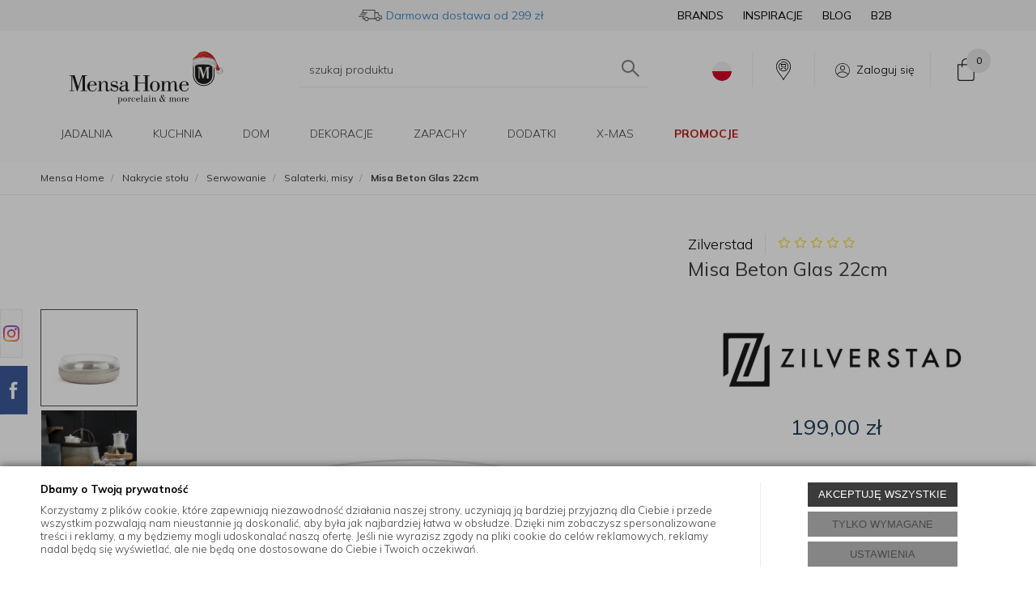

--- FILE ---
content_type: text/html; charset=utf-8
request_url: https://mensahome.eu/zilverstad-misa-beton-glas-22cm-8073030
body_size: 59599
content:
<!DOCTYPE html>
<html>
<head>

	        <script type="text/javascript">
        window.dataLayer = window.dataLayer || [];

        function gtag() {
            dataLayer.push(arguments);
        }

        var gcm_keys = ['analytics_storage', 'ad_storage', 'functionality_storage', 'security_storage', 'personalization_storage', 'ad_user_data', 'ad_personalization'];
        var gcm_default = {};

        gcm_keys.forEach(function (gcm_key, index) {
            gcm_default[gcm_key] = 'denied';
        });

        var gcm_matches = {};
        var gcm_req = {};
                                        gcm_matches['base'] = 'functionality_storage|security_storage|personalization_storage'.split('|');
                gcm_req['base'] = '1';
                                gcm_matches['3'] = 'analytics_storage'.split('|');
                gcm_req['3'] = '0';
                                gcm_matches['1'] = 'ad_storage|ad_user_data|ad_personalization'.split('|');
                gcm_req['1'] = '0';
        
        if(Object.keys(gcm_matches).length){
            for (const [key, value] of Object.entries(gcm_matches)) {
                if(parseInt(window.localStorage.getItem('cks_id_'+key)) === 1 || parseInt(gcm_req[key]) === 1){
                    value.forEach(function (gcm_key, index) {
                        if(gcm_key) {
                            gcm_default[gcm_key] = 'granted';
                        }
                    });
                }
            }
        }

        gtag('consent', 'default', gcm_default);
    </script>
        

    <!-- Google Tag Manager -->
    <script>(function(w,d,s,l,i){w[l]=w[l]||[];w[l].push({'gtm.start':
                new Date().getTime(),event:'gtm.js'});var f=d.getElementsByTagName(s)[0],
            j=d.createElement(s),dl=l!='dataLayer'?'&l='+l:'';j.async=true;j.src=
            'https://www.googletagmanager.com/gtm.js?id='+i+dl;f.parentNode.insertBefore(j,f);
        })(window,document,'script','dataLayer','GTM-5LZZJBD');</script>
    <!-- End Google Tag Manager -->

<script>
    if (!Array.prototype.forEach) {
        Array.prototype.forEach = function (fun /*, thisp*/) {
            var len = this.length;
            if (typeof fun != "function")
                throw new TypeError();

            var thisp = arguments[1];
            for (var i = 0; i < len; i++) {
                if (i in this)
                    fun.call(thisp, this[i], i, this);
            }
        };
    }

    function ga4TriggerCustomEvent(name, data = []){
        var event;
        if(data.length) {
            event = new CustomEvent(name, {detail: data });
        } else {
            event = new Event(name);
        }
        document.dispatchEvent(event);
    }

    function ga4TriggerRegisterAd(id, name){
        obj_ec = {
            creative_name: name,
            promotion_name: name,
            promotion_id: id
        }
                        dataLayer.push({ ecommerce: null });
        dataLayer.push({
            event: "view_promotion",
            ecommerce: obj_ec
        });
            }

    function ga4TriggerClickAd(id, name){
        obj_ec = {
            creative_name: name,
            promotion_name: name,
            promotion_id: id
        }
                        dataLayer.push({ ecommerce: null });
        dataLayer.push({
            event: "select_promotion",
            ecommerce: obj_ec
        });
            }

    function ga4TriggerRemoveFromBasket(item_id, quantity, index){
        ga4_item = JSON.parse(localStorage.getItem('item_'+item_id));
        ga4_item.quantity = quantity;
        ga4_item.index = index
        obj_ec = { currency: "PLN", value: parseFloat(localStorage.getItem('last_value_'+item_id)), items: [ga4_item] };
                        dataLayer.push({ ecommerce: null });
        dataLayer.push({
            event: "remove_from_cart",
            ecommerce: obj_ec
        });
            }

    
    
    
    
                                                                    if (localStorage.getItem("last_list_name") !== null) {
                ga4_last_list_name = localStorage.getItem('last_list_name');
                ga4_last_list_id = localStorage.getItem('last_list_id');
            } else {
                ga4_last_list_name = '';
                ga4_last_list_id = '';
            }
            if(localStorage.getItem('last_position_30205') !== null) {
                ga4_last_position = parseInt(localStorage.getItem('last_position_30205'));
            } else {
                ga4_last_position = '';
            }
                        localStorage.setItem('last_value_30205',199.00);
            ga4_one = {
                item_id: "30205",
                item_name: "Misa Beton Glas 22cm",
                item_variant: "",
                affiliation: "mensahome.eu",
                currency: "PLN",
                discount: 0,
                index: ga4_last_position,
                item_brand: "Zilverstad",
                item_category: "Nakrycie stołu",
                item_category2: "Serwowanie",
                item_category3: "Salaterki, misy",
                item_category4: "",
                item_category5: "",
                item_list_name: ga4_last_list_name,
                item_list_id: ga4_last_list_id,
                price: 199.00,
                quantity: 1
            }
            localStorage.setItem('last_value_30205',199.00);
            localStorage.setItem('item_30205', JSON.stringify(ga4_one));

            obj_ec = { currency: "PLN", value: 199.00, items: [ga4_one] };
                                    dataLayer.push({ ecommerce: null });
            dataLayer.push({
                event: "view_item",
                ecommerce: obj_ec            });
                
    document.addEventListener("ga4_add_to_basket", function(event){
        item_id = event.detail;
        if($('#item_id').length){
            item_id = parseInt($('#item_id').val());
        }
        if($('[name="pack[item_id]"]').length){
            item_id = parseInt($('[name="pack[item_id]"]').val());
        }
        if($('#pack_itemID').length){
            item_id = parseInt($('#pack_itemID').val());
        }
        ga4_item = JSON.parse(localStorage.getItem('item_'+item_id));
        if($('#amount').length){
            ga4_item.quantity = parseInt($('#amount').val());
        }
        if($('[name="pack[amount]"]').length){
            ga4_item.quantity = parseInt($('[name="pack[amount]"]').val());
        }
        if (localStorage.getItem('last_variant_'+item_id) !== null) {
            ga4_item.item_variant = localStorage.getItem('last_variant_'+item_id);
        }
        if(typeof soczewki !== 'undefined' && soczewki === 1){
            if($('input[name="chooseEye"]').length){
                if ($('input[name="chooseEye"]:checked').val() === '1') {
                    obj_ec = {
                        currency: "PLN",
                        value: parseFloat(localStorage.getItem('last_value_' + item_id)),
                        items: [ga4_item]
                    };
                }
                if ($('input[name="chooseEye"]:checked').val() === '2') {
                    ga4_item2 = Object.assign({}, ga4_item);
                    if (localStorage.getItem('last_variant2_'+item_id) !== null) {
                        ga4_item2.item_variant = localStorage.getItem('last_variant2_'+item_id);
                    }
                    obj_ec = {
                        currency: "PLN",
                        value: (parseFloat(localStorage.getItem('last_value_' + item_id))*2),
                        items: [ga4_item, ga4_item2]
                    };
                }
            } else {
                obj_ec = {
                    currency: "PLN",
                    value: parseFloat(localStorage.getItem('last_value_' + item_id)),
                    items: [ga4_item]
                };
            }
        } else {
            obj_ec = {
                currency: "PLN",
                value: parseFloat(localStorage.getItem('last_value_' + item_id)),
                items: [ga4_item]
            };
        }
                        dataLayer.push({ ecommerce: null });
        dataLayer.push({
            event: "add_to_cart",
            ecommerce: obj_ec        });
            });

    document.addEventListener("ga4_add_to_store", function(event){
        item_id = event.detail;
        ga4_item = JSON.parse(localStorage.getItem('item_'+item_id));
        obj_ec = { currency: "PLN", value: parseFloat(localStorage.getItem('last_value_'+item_id)), items: [ga4_item] };
                        dataLayer.push({ ecommerce: null });
        dataLayer.push({
            event: "add_to_wishlist",
            ecommerce: obj_ec
        });
            });

        </script>
    <title>Zilverstad Misa Beton Glas 22cm – sklep dla domu MensaHome.eu</title>
<meta name="description" content="Misa Beton Glas 22cm - Ta solidna miska jest wykonana z betonu i szkła. Miska ma elegancki wygląd i stanowi nowoczesny dodatek do Twojego wnętrza. Może służyć jako miska dek" />
<meta name="robots" content="index,follow" />
    
    <script src="/static/jsi/jquery.js"></script>

    <link href="/static/fa/css/fa.css" rel="stylesheet">

    <link rel="preconnect" href="https://fonts.googleapis.com">
    <link rel="preconnect" href="https://fonts.gstatic.com" crossorigin>

    <meta http-equiv="Content-Type" content="text/html; charset=utf-8" />
    <meta name="viewport" content="width=device-width, initial-scale=1, maximum-scale=1" />

    <base href="https://mensahome.eu/static/" />
    <!--[if gt IE 8]>--><link rel="stylesheet" type="text/css" href="css/style.css?ver=5.01_2ab4a8f" /><!--<![endif]-->
    <!--[if lt IE 9]><link rel="stylesheet" type="text/css" href="css/ie8.css?ver=5.01_2ab4a8f" /><![endif]-->
    <link rel="shortcut icon" href="https://mensahome.eu/images/favicon/favicon.ico" type="image/x-icon" />

            
    <link rel="stylesheet" media="print" onload="this.onload=null;this.removeAttribute('media');" href="https://fonts.googleapis.com/css2?family=Mulish:ital,wght@0,300;0,400;0,700;1,300&display=swap">

    <script type="text/javascript">
        if (window.location.hash == "#_=_"){
            window.location.hash = ''; // for older browsers, leaves a # behind
            history.pushState('', document.title, window.location.pathname); // nice and clean
        }
    </script>
    <script type="text/javascript" src="js/fix.js?ver=5.01_2ab4a8f"></script>

    
<meta property="og:title" content="Zilverstad Misa Beton Glas 22cm – sklep dla domu MensaHome.eu" />
<meta property="og:description" content="Misa Beton Glas 22cm - Ta solidna miska jest wykonana z betonu i szkła. Miska ma elegancki wygląd i stanowi nowoczesny dodatek do Twojego wnętrza. Może służyć jako miska dek" />
<meta property="og:image" content="https://mensahome.eu/images/items/30205/8073030_big.webp" />
<meta property="og:url" content="https://mensahome.eu/zilverstad-misa-beton-glas-22cm-8073030" />
<meta property="og:availability" content="in stock" />


            
    <!-- config -->
    <script type="text/javascript">
    	var disableScrollTopBasketAfterAddTo = 1;
        var disableGoToBasketAfterAddTo = 1;

        var baseURL = "/";
        var showErrors = 0; // default: 0
        var goToBasket = 0; // default: 0
        var propsLevel = 0;
        var zoomEnable = 1; //  default: 0
        var replaceImage = 0; // replace whole product gallery when selected a color; default: 0
        var replacePrice = 1; // replace price when changed product count at product card; default: 0
        var zoomSize1 = 300;
        var zoomSize2 = 397;
        var zoomSize3 = 380;
        var zoomSize4 = 520;
        var soczewki = 0;
		var f_step = 1;

		var atb_name;
		var atb_amount;
		var atb_value;
		var atb_img;
		var atb_href;
        var atb_links;

        var fancyboxVersion = 3;
    </script>
    <!-- end: config -->
    
    
        <script src='https://www.google.com/recaptcha/api.js'></script>
    
    <link rel="stylesheet" type="text/css" href="/pliki/style.css?ver=5.01_2ab4a8f" />

    <!-- load client style.css -->
    <!-- <script>
    (function() {
        var cssFa = document.createElement('link');
        cssFa.href = '/pliki/style.css?ver=5.01_2ab4a8f';
        cssFa.rel = 'stylesheet';
        cssFa.type = 'text/css';
        document.getElementsByTagName('head')[0].appendChild(cssFa);
    })();
    </script> -->

    <style type="text/css">
    .top-basket .count { border:0px; }
    .product_added_full { z-index: 99999; }
    .gifts.v2.visible-xs img { margin: 0px auto; }
    .home_tabs .nav-tabs { z-index: 99; }
    .top-search { z-index: 9999; }
    .simplebar-content{
        padding: 0 20px 0 10px !important;
    }

    .simplebar-track.simplebar-vertical{
        width: 14px;
        border: 1px solid #e3e3e3;
        border-radius: 4px;
    }
    .simplebar-track.simplebar-vertical .simplebar-scrollbar::before{
        top: 0;
        bottom: 0;
        left: 0;
        right: 0;
        background: #eee;
        border: 1px solid #e3e3e3 !important;
        border-radius: 4px;
    }
    .product-big-info .external-info .title i.fa { font-size: 15px; }
    .product-details .buttons .btn-whishlist .fa-caret-right { font-size: 17px; }
    .childcollectionv5 { width: 201px; }
    </style>

        <script src="https://static.payu.com/res/v2/widget-mini-installments.js"></script>
    
    <style type="text/css">
        /* 320 480 768 1000 1200 */
        @media only screen and (max-width: 768px) {
            .childcollectionv5 { min-height: 155px; }
            .childcollectionv5 img { width: 116px; height: 116px; }
            .product-preview { height: 408px; }
            .collectionvbox { height: 202px; overflow:hidden; }
        }
        @media only screen and (min-width: 768px) {            
            .childcollectionv5 img { width: 154px; height: 154px; }
            .collectionvbox { height: 225px; overflow:hidden; }
        }

        .variant .slider-container { height: 125px; overflow: hidden; }
        .pagination a > i { font-size: 12px; }
    </style>
</head>
<body id="start">
        <!-- Google Tag Manager (noscript) -->
    <noscript><iframe src="https://www.googletagmanager.com/ns.html?id=GTM-5LZZJBD" height="0" width="0" style="display:none;visibility:hidden"></iframe></noscript>
    <!-- End Google Tag Manager (noscript) -->
    <style type="text/css">
        #cksAcceptAll, #cksRejectAll, #cskSettings { min-width: 185px; }
        #cksAcceptAll, #cksRejectAll { margin-bottom: 6px; }
        .btn-primary2:hover { color: inherit; }

        .bottom-cookie .bg-dark { z-index: 2147483640 !important; }
        .bottom-cookie .bottom-cookie-info { z-index: 2147483641 !important; }
        .modal-backdrop-cookies.fade.in { z-index: 2147483642 !important; }
        .modal.modal-cookie.fade.in { z-index: 2147483643 !important; }
        .edrone-chat-position,
        #smartsupp-widget-container > div,
        #ceneo-widget,
        .fb_iframe_widget { z-index: 2147483600 !important; }

        #cksRejectAll, #cskSettings, #cksRejectAllBox, #cksSaveSettings, #cksAcceptAllBox { border: 0px !important; text-transform: uppercase; line-height: 19px; }
        #cksRejectAll:after, #cskSettings:after, #cksRejectAllBox:after, #cksSaveSettings:after, #cksAcceptAllBox:after { border: 0px !important; }

        .bottom-cookie .btn.btn-secondary:hover { background: #cbcbcb !important; color: #484848 !important; }
        #cksSaveSettings { margin-bottom: 0px; }

        /* 320 480 768 1000 1200 */
        @media only screen and (max-width: 480px) {
            .bottom-cookie .bottom-cookie-info {
                height: auto;
                min-height: 250px;
            }

            .modal-cookie { height: 100%; }
            .modal-cookie .modal-dialog { height: 100%; margin: 0px; }
            .modal-cookie .modal-content { height: 100%; overflow: hidden; }
            .modal-cookie .modal-body { display:block; height: 100%; overflow: hidden; }
            .calc-height-bottom { position: absolute; left: 0px; bottom: 0px; width: 100%; padding: 0px 20px 10px 20px; }
            .calc-height-bottom { background: #fff; }
        }
    </style>
    <script type="text/javascript">var cks_functions = [];</script>
    <div class="modal modal-cookie no-toggle fade" id="cookieModal" data-backdrop="static" data-keyboard="false" tabindex="-1" role="dialog" aria-labelledby="cookieModalLabel" aria-hidden="true">
        <div class="modal-dialog modal-sm-min" role="document">
            <div class="modal-content">
                <div class="modal-body">
                    <div class="calc-height calc-height-top">
                        <p class="modal-primary-text">Ustawienia ciasteczek</p>
                        <p>Poniżej wyjaśniamy, jakie informacje zbieramy za pomocą plików cookie i w jakim celu to robimy. Nie musisz wyrażać zgody na wszystkie z nich, a w każdej chwili możesz zmodyfikować swoją decyzję.</p>
                        <button id="cksAcceptAllBox" type="button" class="btn btn-primary spacebar-click" tabindex="0">AKCEPTUJĘ WSZYSTKIE</button>
                        <button id="cksRejectAllBox" type="button" class="btn btn-secondary spacebar-click" tabindex="0">TYLKO WYMAGANE</button>
                        <hr class="top">
                                            </div>
                    <div class="scrollable-modal-cookie scroll-cookie">
                                                                                <script type="text/javascript">cks_functions[-1] = [];</script>
                            <div class="container-checkbox no-toggle2" data-selector="container-checkbox" tabindex="0">
                                                                <label>
                                    <div class="container-checkbox-label" aria-hidden="true">Niezbędne pliki cookie (zawsze aktywne)</div>                                    <input class="cks_chbox" cks_id="-1" type="checkbox"
                                           checked="checked" disabled="disabled" req="1"                                                                                    gcm="functionality_storage|security_storage|personalization_storage"
                                                                            aria-label="Niezbędne pliki cookie (zawsze aktywne)">
                                    <span class="checkmark disabled"></span>
                                </label>

                                <div data-selector="checkbox-desc" >
                                    <p>Te pliki cookie są zawsze aktywne i niezbędne do prawidłowego funkcjonowania strony. Dane zbierane za ich pomocą pomagają nam wykrywać błędy na stronie, dostosowywać ją do Twoich potrzeb i zapewniać Ci bezpieczeństwo.</p>
                                </div>
                            </div>
                                                                                <script type="text/javascript">cks_functions[3] = [];</script>
                            <div class="container-checkbox no-toggle2" data-selector="container-checkbox" tabindex="0">
                                                                <label>
                                    <div class="container-checkbox-label" aria-hidden="true">Analityczne pliki cookie</div>                                    <input class="cks_chbox" cks_id="3" type="checkbox"
                                           req="0"                                                                                    gcm="analytics_storage"
                                                                            aria-label="Analityczne pliki cookie">
                                    <span class="checkmark "></span>
                                </label>

                                <div data-selector="checkbox-desc" >
                                    <p>Dzięki tym plikom cookie wiemy, jak ulepszyć naszą stronę internetową i naszą ofertę. Zgoda na ich użycie jest dobrowolna, jednak nie musisz obawiać się o swoją prywatność, ponieważ dane są zbierane w sposób anonimowy. Dzięki nim możemy dowiedzieć się, które treści i produkty są bardziej interesujące dla użytkowników.</p>
                                </div>
                            </div>
                                                                                <script type="text/javascript">cks_functions[1] = [];</script>
                            <div class="container-checkbox no-toggle2" data-selector="container-checkbox" tabindex="0">
                                                                <label>
                                    <div class="container-checkbox-label" aria-hidden="true">Marketingowe pliki cookie</div>                                    <input class="cks_chbox" cks_id="1" type="checkbox"
                                           req="0"                                                                                    gcm="ad_storage|ad_user_data|ad_personalization"
                                                                            aria-label="Marketingowe pliki cookie">
                                    <span class="checkmark "></span>
                                </label>

                                <div data-selector="checkbox-desc" >
                                    <p>Te pliki cookie zbierają informacje, które pozwalają nam prezentować Ci reklamy produktów, bardziej dopasowane do Twoich preferencji. Wyrażenie zgody na ich użycie jest dobrowolne. W przypadku braku zgody na instalację tego rodzaju plików cookie, reklamy nadal będą się wyświetlać, jednak nie będą one dostosowane do Ciebie.</p>
                                </div>
                            </div>
                                            </div>
                    <div class="calc-height calc-height-bottom">
                        <hr class="bottom">
                        <button id="cksSaveSettings" type="button" class="btn btn-secondary">zapisz ustawienia</button>
                    </div>
                </div>
            </div>
        </div>
    </div>

    <div id="cookieModalBottom" class="bottom-cookie" style="display: none;">
        <div class="bg-dark"></div>
        <div class="bottom-cookie-info">
            <div class="container">
                <div class="row">
                    <div class="col-md-9 col-left">
                        <p class="bottom-cookie-title">Dbamy o Twoją prywatność</p>
                        <p>Korzystamy z plików cookie, które zapewniają niezawodność działania naszej strony, uczyniają ją bardziej przyjazną dla Ciebie i przede wszystkim pozwalają nam nieustannie ją doskonalić, aby była jak najbardziej łatwa w obsłudze. Dzięki nim zobaczysz spersonalizowane treści i reklamy, a my będziemy mogli udoskonalać naszą ofertę. Jeśli nie wyrazisz zgody na pliki cookie do celów reklamowych, reklamy nadal będą się wyświetlać, ale nie będą one dostosowane do Ciebie i Twoich oczekiwań.</p>                    </div>
                    <div class="col-md-3 center-col buttons-w">
                        <button id="cksAcceptAll" type="button" class="btn btn-primary spacebar-click" tabindex="0">AKCEPTUJĘ WSZYSTKIE</button>
                        <button id="cksRejectAll" type="button" class="btn btn-secondary spacebar-click" tabindex="0">TYLKO WYMAGANE</button>
                        <button id="cskSettings" data-toggle="modal" data-target="#cookieModal" type="button" class="btn btn-secondary spacebar-click" tabindex="0">USTAWIENIA</button>
                                            </div>
                </div>
            </div>
        </div>
    </div>

    <script type="text/javascript">
                function fire_cks_facebook_pixel() { }
        if(window.localStorage.hasOwnProperty('fire_cks_facebook_pixel')){
            window.localStorage.setItem('fire_cks_facebook_pixel', 0);
        }
                function fire_cks_google_analitycs() { }
        if(window.localStorage.hasOwnProperty('fire_cks_google_analitycs')){
            window.localStorage.setItem('fire_cks_google_analitycs', 0);
        }
                function fire_cks_google_analitycs_top() { }
        if(window.localStorage.hasOwnProperty('fire_cks_google_analitycs_top')){
            window.localStorage.setItem('fire_cks_google_analitycs_top', 0);
        }
                function fire_cks_google_remarketing() { }
        if(window.localStorage.hasOwnProperty('fire_cks_google_remarketing')){
            window.localStorage.setItem('fire_cks_google_remarketing', 0);
        }
                function fire_cks_salesmanago() { }
        if(window.localStorage.hasOwnProperty('fire_cks_salesmanago')){
            window.localStorage.setItem('fire_cks_salesmanago', 0);
        }
                function fire_cks_trustisto() { }
        if(window.localStorage.hasOwnProperty('fire_cks_trustisto')){
            window.localStorage.setItem('fire_cks_trustisto', 0);
        }
                function fire_cks_webepartners() { }
        if(window.localStorage.hasOwnProperty('fire_cks_webepartners')){
            window.localStorage.setItem('fire_cks_webepartners', 0);
        }
                function fire_cks_own_codes() { }
        if(window.localStorage.hasOwnProperty('fire_cks_own_codes')){
            window.localStorage.setItem('fire_cks_own_codes', 0);
        }
        
        var cks_functions = [];
        var cks_count_checked = [];

                
        document.addEventListener("jquery-ready", function(){
                        if(typeof cks_functions[3] === 'undefined'){
            cks_functions[3] = [];
        }
        cks_functions[3].push('fire_cks_facebook_pixel');
                                if(typeof cks_functions[3] === 'undefined'){
            cks_functions[3] = [];
        }
        cks_functions[3].push('fire_cks_google_analitycs');
                                if(typeof cks_functions[3] === 'undefined'){
            cks_functions[3] = [];
        }
        cks_functions[3].push('fire_cks_google_analitycs_top');
                                if(typeof cks_functions[1] === 'undefined'){
            cks_functions[1] = [];
        }
        cks_functions[1].push('fire_cks_google_remarketing');
                                if(typeof cks_functions[3] === 'undefined'){
            cks_functions[3] = [];
        }
        cks_functions[3].push('fire_cks_salesmanago');
                                                                
        window.localStorage.setItem('cks_id_base', 1);
        $('[data-selector="checkbox-desc"] p').addClass('checkbox-desc');

        var csk_is_saved = window.localStorage.getItem('cks_is_saved');
        if(csk_is_saved === null || csk_is_saved === 0){
            $('#cookieModalBottom').show();
        }

        $('#cksAcceptAll').click(function(){
            window.localStorage.setItem('cks_is_saved', 1);

            $('.cks_chbox').each(function() {
                var cks_id = $(this).attr('cks_id');
                if (parseInt(cks_id) > 0) {
                    $(this).attr('checked', true);
                    window.localStorage.setItem('cks_id_' + $(this).attr('cks_id'), 1);

                                        if($(this).attr('gcm')) {
                        var cbox = $(this);
                        var gcm_value = $(this).attr('gcm');
                        var gcm = gcm_value.split('|');
                        if(gcm.length){
                            $(gcm).each(function(e, v){
                                if(cbox.is(':checked')){
                                                                        window.localStorage.setItem(v, 1);
                                                                                                            gcm_default[v] = 'granted';
                                                                    }
                            });
                        }
                    }
                    
                    $(cks_functions[cks_id]).each(function(e,v){
                        console.log(v);
                        window[v]();
                    });
                }
            });
                        gtag('consent', 'update', gcm_default);
            
            $('#cookieModal').modal('hide');
            $('#cookieModalBottom').hide();
        });
        $('#cksRejectAll').click(function(){
            window.localStorage.setItem('cks_is_saved', 1);

            var cks_count_checked_lcl = [];
            $('.cks_chbox').each(function() {
                var cks_id = $(this).attr('cks_id');
                var cks_req = $(this).attr('req');
                if (parseInt(cks_id) > 0) {
                    if (parseInt(cks_req) === 1) {
                        $(this).attr('checked', true);
                        window.localStorage.setItem('cks_id_' + $(this).attr('cks_id'), 1);

                        $(cks_functions[cks_id]).each(function(e,v){
                            console.log(v);
                            window[v]();
                        });
                        cks_count_checked_lcl.push(cks_id);
                    } else {
                        $(this).attr('checked', false);
                        window.localStorage.setItem('cks_id_' + $(this).attr('cks_id'), 0);
                    }

                                        if($(this).attr('gcm')) {
                        var cbox = $(this);
                        var gcm_value = $(this).attr('gcm');
                        var gcm = gcm_value.split('|');
                        if(gcm.length){
                            $(gcm).each(function(e, v){
                                if(parseInt(cks_req) === 1){
                                                                        window.localStorage.setItem(v, 1);
                                                                                                            gcm_default[v] = 'granted';
                                                                    } else {
                                                                        window.localStorage.setItem(v, 0);
                                                                                                            gcm_default[v] = 'denied';
                                                                    }
                            });
                        }
                    }
                                    }
            });
                        gtag('consent', 'update', gcm_default);
            
            if(CryptoJS.MD5($.toJSON(cks_count_checked)).toString() != CryptoJS.MD5($.toJSON(cks_count_checked_lcl)).toString() && parseInt(cks_count_checked_lcl.length) < parseInt(cks_count_checked.length)){
                wait();
                window.location.reload();
            }
            cks_count_checked = cks_count_checked_lcl;

            $('#cookieModal').modal('hide');
            $('#cookieModalBottom').hide();
        });
        $('#cksAcceptAllBox').click(function(){
            $('#cksAcceptAll').click();
        });
        $('#cksRejectAllBox').click(function(){
            $('#cksRejectAll').click();
        });
        $('#cksSaveSettings').click(function(){
            window.localStorage.setItem('cks_is_saved', 1);

                        gtag('consent', 'update', gcm_default);
            
            var cks_count_checked_lcl = [];
            $('.cks_chbox').each(function(){
                var cks_id = $(this).attr('cks_id');
                if(parseInt(cks_id)>0){
                    if(parseInt(window.localStorage.getItem('cks_id_'+cks_id)) === 1){
                        $(cks_functions[cks_id]).each(function(e,v){
                            console.log(v);
                            window[v]();
                        });
                        cks_count_checked_lcl.push(cks_id);
                    }
                }
            });

            if(CryptoJS.MD5($.toJSON(cks_count_checked)).toString() != CryptoJS.MD5($.toJSON(cks_count_checked_lcl)).toString() && parseInt(cks_count_checked_lcl.length) < parseInt(cks_count_checked.length)){
                wait();
                window.location.reload();
            }
            cks_count_checked = cks_count_checked_lcl;

            $('#cookieModal').modal('hide');
            $('#cookieModalBottom').hide();
        });
        $('.cks_show_modal').click(function(){
            $('#cookieModal').modal('show');
        });

        $('.open_cookie_modal').click(function(){
            $('#cookieModal').modal('show');
        });
        $('.open_cookie_bottom').click(function(){
            $('#cookieModalBottom').show();
        });

        $('.cks_chbox').click(function(){
            if($(this).is(':checked')){
                window.localStorage.setItem('cks_id_'+$(this).attr('cks_id'), 1);
            } else {
                window.localStorage.setItem('cks_id_'+$(this).attr('cks_id'), 0);
            }

                        if($(this).attr('gcm')) {
                var cbox = $(this);
                var gcm_value = $(this).attr('gcm');
                var gcm = gcm_value.split('|');
                if(gcm.length){
                    $(gcm).each(function(e, v){
                        if(cbox.is(':checked')){
                                                        window.localStorage.setItem(v, 1);
                                                                                    gcm_default[v] = 'granted';
                                                    } else {
                                                        window.localStorage.setItem(v, 0);
                                                                                    gcm_default[v] = 'denied';
                                                    }
                    });
                }
            }
                    });

        $('.cks_chbox').each(function(){
            var cks_id = $(this).attr('cks_id');

            if (parseInt(cks_id) > 0) {
                if ($(this).is(':checked') && $(this).is(':disabled')) {
                    window.localStorage.setItem('cks_id_' + cks_id, 1);
                }

                if (parseInt(window.localStorage.getItem('cks_id_' + cks_id)) === 1) {
                    $(this).attr('checked', true);
                    cks_count_checked.push(cks_id);

                                        if($(this).attr('gcm')) {
                        var cbox = $(this);
                        var gcm_value = $(this).attr('gcm');
                        var gcm = gcm_value.split('|');
                        if(gcm.length){
                            $(gcm).each(function(e, v){
                                if(cbox.is(':checked')){
                                                                        window.localStorage.setItem(v, 1);
                                                                    } else {
                                                                        window.localStorage.setItem(v, 0);
                                                                    }
                            });
                        }
                    }
                                    }
            }
        });

        function openCookieDescriptionLine(thisElement) {
            console.log(thisElement);
            $(thisElement).parent('.container-checkbox').find('.icons-open').toggleClass('open');
            $(thisElement).closest('[data-selector="container-checkbox"]').find('[data-selector="checkbox-desc"]').slideToggle(200);
        }

        function openCookieDescriptionIcon(thisElement) {
            $(thisElement).toggleClass('open');
            $(thisElement).closest('[data-selector="container-checkbox"]').find('[data-selector="checkbox-desc"]').slideToggle(200);
        }

        function modalCookie() {
            var containerCheckbox = $('[data-selector="container-checkbox"]');
            var checkboxDesc = $('[data-selector="checkbox-desc"]');
            var iconsOpenContent = '<div class="icons-open spacebar-toggle-click" data-selector="container-checkbox-icon"><svg width="15" height="15" role="img" xmlns="http://www.w3.org/2000/svg" viewBox="0 0 256 512"><path fill="currentColor" d="M17.525 36.465l-7.071 7.07c-4.686 4.686-4.686 12.284 0 16.971L205.947 256 10.454 451.494c-4.686 4.686-4.686 12.284 0 16.971l7.071 7.07c4.686 4.686 12.284 4.686 16.97 0l211.051-211.05c4.686-4.686 4.686-12.284 0-16.971L34.495 36.465c-4.686-4.687-12.284-4.687-16.97 0z"></path></svg></div>'

            containerCheckbox.each((index, element) => {
                if ($(element).find(checkboxDesc).length > 0) {
                    $(element).append(iconsOpenContent);
                }
            });

            $('[data-selector="container-checkbox-label"]').on('click', function () {
                openCookieDescriptionLine(this);
            })

            $('[data-selector="container-checkbox-icon"]').on('click', function () {
                openCookieDescriptionIcon(this);
            });
        }

        modalCookie();

        new SimpleBarCookie(document.querySelector('.scroll-cookie'), {
            autoHide: false,
            forceVisible: true
        });
        })

        $(document).ready(function(){
            let max_width1 = 0;
            $('.buttons-w button').each(function(){
                if($(this).outerWidth() > max_width1){
                    max_width1 = $(this).outerWidth();
                }
            });
            $('.buttons-w button').css('width', max_width1);
        });

        $('#cookieModal').on("show.bs.modal", function() {
            setTimeout(function(){
                $('.modal-backdrop:last').addClass('modal-backdrop-cookies');
                if(isMobile()){
                    $('.modal-cookie .scrollable-modal-cookie').css('maxHeight','inherit');
                }
            }, 10);
        });
        $('#cookieModal').on("shown.bs.modal", function() {
            if(isMobile()){
                setTimeout(function(){
                    let base_height = $('.modal-body').height();
                    console.log(base_height);
                    let new_height = 0;
                    $('.calc-height').each(function(){
                        new_height += $(this).outerHeight();
                    });

                    $('.modal-cookie .scrollable-modal-cookie').css('height', (base_height-new_height)+'px');
                }, 10);
            }
            $('.simplebar-cookie-content-wrapper').attr('tabindex', '-1');
        });
    </script>
    <div class="oh"> 
    <header>
                <div class="head-strip2 ">
            <div class="container container-wider">
                <div class="logo">
                    <a href="/" class="img-logo-desktop" alt="Mensa Home – akcesoria kuchenne" title="Mensa Home – akcesoria kuchenne"><img width="204" height="60" src="/pliki/logo.svg" alt="" class="img-responsive"/></a>
                </div>
                <div class="top-search cf">
                    <div class="search_toggler hidden-xs">
                        <i class="glyphicon glyphicon-search"></i>
                    </div>
                    <div class="search-input-wrapper">
                        <form id="SEARCH_FORM" class="" action="/szukaj?pp=1&amp;rpp=" method="get" onsubmit="wait('Trwa wyszukiwanie...');">
                            <input type="hidden" name="szukaj" value="tak" id="szukaj">                            <input id="fraza" name="fraza" type="text" name="search" placeholder="szukaj produktu"  />
                            <a class="pointer" onclick="$('#SEARCH_FORM').submit();" title=""><i class="glyphicon glyphicon-search"></i></a>
                        </form>
                        <span class="close hidden-xs"><i class="fa fa-times"></i></span>
                    </div>
                </div>

                <div class="custom_icons">
                	
                	                	                	<div class="lang-container">
			            <div class="lang-dropdown">

			                <img src="https://mensahome.eu/pliki/lang/pl-flag.svg" class="lang-dropbtn lang-img-size" alt="PL" onclick="toggleLangDrop()" title="Język strony">
			                <span class="current-lang">PL</span>

			                <div id="langDropdown" class="lang-dropdown-content hidden">
			                    <div class="lang-dropdown-content-flex">
			                        <a href="/en/zilverstad-beton-glas-bowl-22cm-8073030" >
			                            <img src="https://mensahome.eu/pliki/lang/gb-flag.svg" class="lang-img-size-inner" alt="EN" />
			                            <span class="lang-dropdown-content-text">EN</span>
			                        </a>
			                    </div>
			                </div>
			            </div>
			        </div>
			    				    	                	
                                        <a style="margin: 0 0 0 25px; padding-left: 25px; border-left: 1px solid #eee;" href="/salony" class="store"><span class="ico"></span></a>
                    
                    
                    <a href="/twoje-konto" class="account"><span class="ico"></span> Zaloguj się</a>
                </div>

                <div class="top-basket hidden-xs">
                        <span id="MB_slideDownAuto">
                            <a href="/koszyk" class="cart_rel">
                            <span id="totalItemTop" class="count"></span>
                            <i class="fa fa-shopping-cart icon-cart"></i>
                            </a>
                        </span>                    
                </div>
            </div>
            <div class="bg-dark"></div>
        </div>
        <div class="head-strip-menu">
    <nav class="navbar navbar-default" role="navigation">
        <div class="container container-wider">
            <div class="visible-xs cf">
                <div class="navbar-toggle pull-left" data-toggle="collapse" data-target="#main-menu">
                    <svg xmlns="http://www.w3.org/2000/svg" width="27" height="18" viewBox="0 0 27 18">
                        <g id="bars" opacity="0.62">
                            <rect id="Rectangle_2" data-name="Rectangle 2" width="27" height="2" transform="translate(0 16)"/>
                            <rect id="Rectangle_3" data-name="Rectangle 3" width="27" height="2" transform="translate(0 8)"/>
                            <rect id="Rectangle_4" data-name="Rectangle 4" width="27" height="2"/>
                        </g>
                    </svg>
                    <span><span class="hidden-xxs">Rozwiń </span>Menu</span>
                </div>
                <div class="pull-left navbar-search-icon pointer" data-selector="show-search" title="">
                    <svg xmlns="http://www.w3.org/2000/svg" width="19" height="19" viewBox="0 0 19.144 19.143">
                        <g id="loupe" opacity="0.8">
                            <g id="Group_51" data-name="Group 51">
                                <path id="Path_17" data-name="Path 17" d="M18.91,17.785l-5.444-5.444a7.592,7.592,0,1,0-1.128,1.128l5.444,5.444a.8.8,0,1,0,1.128-1.128ZM7.578,13.563A5.982,5.982,0,1,1,13.56,7.581,5.989,5.989,0,0,1,7.578,13.563Z" transform="translate(0 -0.003)" fill="#2a2a2a"/>
                            </g>
                        </g>
                    </svg>

                </div>
                <div class="pull-left navbar-search-close-icon pointer" data-selector="hide-search" title="">
                    <svg xmlns="http://www.w3.org/2000/svg" width="16" height="16" viewBox="0 0 15.046 15.295">
                        <g id="Component_1_1" data-name="Component 1 – 1" transform="translate(1.414 1.414)">
                            <g id="Group_53" data-name="Group 53">
                                <line id="Line_4" data-name="Line 4" x2="12.217" y2="12.217" fill="none" stroke="#535353" stroke-linecap="square" stroke-width="2"/>
                                <line id="Line_5" data-name="Line 5" y1="12.466" x2="12.217" fill="none" stroke="#535353" stroke-linecap="square" stroke-width="2"/>
                            </g>
                        </g>
                    </svg>
                </div>
                <a href="/" class="img-logo-mobile" title=""><img width="40" height="46" src="img/custom/mensahome-logo-svg-icon.svg" alt="" class="img-responsive"/></a>
                <div class="pull-right icons-menu">
                                            <a href="/zaloguj" title="" class="log-in"><i class="fa fa-user"></i></a>
                                        <a href="/ulubione" class="fav-icon">
                        <svg xmlns="http://www.w3.org/2000/svg" width="22" height="22" viewBox="0 0 16.837 15.272">
                            <g id="heart" transform="translate(0 -22.543)">
                                <path id="Path_24" data-name="Path 24" d="M11.929,22.543a4.855,4.855,0,0,0-2.23.535,4.947,4.947,0,0,0-1.28.943,4.947,4.947,0,0,0-1.28-.943,4.856,4.856,0,0,0-2.23-.535A4.914,4.914,0,0,0,0,27.451C0,29.368,1.012,31.4,3.009,33.5a29.1,29.1,0,0,0,5.127,4.129l.283.183.283-.183A29.1,29.1,0,0,0,13.828,33.5c2-2.1,3.009-4.135,3.009-6.052A4.914,4.914,0,0,0,11.929,22.543Zm1.145,10.242a27.54,27.54,0,0,1-4.655,3.788,27.54,27.54,0,0,1-4.655-3.788c-1.806-1.9-2.722-3.693-2.722-5.334A3.867,3.867,0,0,1,8,25.132l.416.554.416-.554a3.867,3.867,0,0,1,6.961,2.32C15.8,29.092,14.88,30.887,13.074,32.785Z" fill="#2a2a2a"/>
                            </g>
                        </svg>
                        <span class="num">
                            <item id="totalStoreTop">0</item>
                        </span>
                    </a>
                    <a href="/koszyk" title="" class="small-basket">
                                                    <i class="fa fa-shopping-cart icon-cart"></i><span id="totalItemTop2" class="item-count"></span>
                                            </a>
                </div>
            </div>

            
            <div id="main-menu" class="collapse navbar-collapse menu-wrapper">
                <div class="title">Menu</div>
                <div class="close-main-menu">
                    <svg xmlns="http://www.w3.org/2000/svg" width="16" height="16" viewBox="0 0 15.046 15.295">
                        <g id="Component_1_1" data-name="Component 1 – 1" transform="translate(1.414 1.414)">
                            <g id="Group_53" data-name="Group 53">
                                <line id="Line_4" data-name="Line 4" x2="12.217" y2="12.217" fill="none" stroke="#535353" stroke-linecap="square" stroke-width="2"/>
                                <line id="Line_5" data-name="Line 5" y1="12.466" x2="12.217" fill="none" stroke="#535353" stroke-linecap="square" stroke-width="2"/>
                            </g>
                        </g>
                    </svg>

                </div>
                <ul class="nav navbar-nav pull-left">

                                                                                                                            <li class="parent noclick style0">
                                    <!-- start -->
                                                                        <a href="/nakrycie-stolu"
                                       title="">Jadalnia                                        <i class="fa fa-plus-square-o visible-xs pull-right">
                                            <svg width="14" xmlns="http://www.w3.org/2000/svg" viewBox="0 0 384 512"><path fill="currentColor" d="M376 232H216V72c0-4.42-3.58-8-8-8h-32c-4.42 0-8 3.58-8 8v160H8c-4.42 0-8 3.58-8 8v32c0 4.42 3.58 8 8 8h160v160c0 4.42 3.58 8 8 8h32c4.42 0 8-3.58 8-8V280h160c4.42 0 8-3.58 8-8v-32c0-4.42-3.58-8-8-8z"></path></svg>
                                        </i>
                                        <i class="fa fa-minus-square-o visible-xs pull-right">
                                            <svg width="14" xmlns="http://www.w3.org/2000/svg" viewBox="0 0 384 512"><path fill="currentColor" d="M376 232H8c-4.42 0-8 3.58-8 8v32c0 4.42 3.58 8 8 8h368c4.42 0 8-3.58 8-8v-32c0-4.42-3.58-8-8-8z"></path></svg>
                                        </i>
                                    </a>
                                                                            <div class="submenu">
                                            <div class="flex">
                                                                                                            
                                                                                                                                                                                                                                
                                                                                                                                                                                                                                
                                                                                                                                                                                                                                
                                                                                                                                                                                                                                                                                                                                                                                                                                                                <div class="col">
                                                                                                                                                <div class="menu-box single">
                                                                            <div class="title">
                                                                                <a data-img="/pliki/menu/zastawastolowanavmenu.webp" href="/nakrycie-stolu/zastawa-stolowa"
                                                                                   class="">
                                                                                    
                                                                                                                                                                        Zastawa stołowa
                                                                                                                                                                            <i class="fa fa-plus-square-o visible-xs pull-right">
                                                                                            <svg width="14" xmlns="http://www.w3.org/2000/svg" viewBox="0 0 384 512"><path fill="currentColor" d="M376 232H216V72c0-4.42-3.58-8-8-8h-32c-4.42 0-8 3.58-8 8v160H8c-4.42 0-8 3.58-8 8v32c0 4.42 3.58 8 8 8h160v160c0 4.42 3.58 8 8 8h32c4.42 0 8-3.58 8-8V280h160c4.42 0 8-3.58 8-8v-32c0-4.42-3.58-8-8-8z"></path></svg>
                                                                                        </i>
                                                                                        <i class="fa fa-minus-square-o visible-xs pull-right">
                                                                                            <svg width="14" xmlns="http://www.w3.org/2000/svg" viewBox="0 0 384 512"><path fill="currentColor" d="M376 232H8c-4.42 0-8 3.58-8 8v32c0 4.42 3.58 8 8 8h368c4.42 0 8-3.58 8-8v-32c0-4.42-3.58-8-8-8z"></path></svg>
                                                                                        </i>                                                                                </a>
                                                                            </div>
                                                                            <ul>
                                                                                                                                                                                                                                                <li>
                                                                                    <a data-img="/pliki/menu/kubkinav.webp" href="/nakrycie-stolu/zastawa-stolowa/kubki"
                                                                                       title="">
                                                                                                                                                                              Kubki                                                                                    </a>                                                                                    
                                                                                </li>

                                                                                                                                                                                                                                                <li>
                                                                                    <a data-img="/pliki/menu/talerzenav.webp" href="/nakrycie-stolu/zastawa-stolowa/talerze"
                                                                                       title="">
                                                                                                                                                                              Talerze                                                                                    </a>                                                                                    
                                                                                </li>

                                                                                                                                                                                                                                                <li>
                                                                                    <a data-img="/pliki/menu/filizankinav.webp" href="/nakrycie-stolu/zastawa-stolowa/filizanki-i-spodki"
                                                                                       title="">
                                                                                                                                                                              Filiżanki do kawy i herbaty                                                                                    </a>                                                                                    
                                                                                </li>

                                                                                                                                                                                                                                                <li>
                                                                                    <a  href="/nakrycie-stolu/zastawa-stolowa/tea-for-one"
                                                                                       title="">
                                                                                                                                                                              Tea for one                                                                                    </a>                                                                                    
                                                                                </li>

                                                                                                                                                                                                                                                <li>
                                                                                    <a data-img="/pliki/menu/zaparzaczenav.webp" href="/nakrycie-stolu/zastawa-stolowa/dzbanki-zaparzacze-kawy-i-herbaty"
                                                                                       title="">
                                                                                                                                                                              Dzbanki, zaparzacze kawy i herbaty                                                                                    </a>                                                                                    
                                                                                </li>

                                                                                                                                                                                                                                                <li>
                                                                                    <a data-img="/pliki/menu/cukiernicemleczniknav.webp" href="/nakrycie-stolu/zastawa-stolowa/cukiernice-i-mleczniki"
                                                                                       title="">
                                                                                                                                                                              Cukiernice i mleczniki                                                                                    </a>                                                                                    
                                                                                </li>

                                                                                                                                                                                                                                                <li>
                                                                                    <a data-img="/pliki/menu/solniczkipiperzniczkinav.webp" href="/nakrycie-stolu/zastawa-stolowa/solniczki-i-pieprzniczki"
                                                                                       title="">
                                                                                                                                                                              Solniczki i pieprzniczki                                                                                    </a>                                                                                    
                                                                                </li>

                                                                                                                                                                                                                                                <li>
                                                                                    <a data-img="/pliki/menu/kieliszkinajajko.webp" href="/nakrycie-stolu/zastawa-stolowa/kieliszki-na-jajko"
                                                                                       title="">
                                                                                                                                                                              Kieliszki na jajko                                                                                    </a>                                                                                    
                                                                                </li>

                                                                                                                                                                                                                                                <li>
                                                                                    <a data-img="/pliki/menu/serwisynov.webp" href="/nakrycie-stolu/zastawa-stolowa/zestawy-porcelany"
                                                                                       title="">
                                                                                                                                                                              Zestawy porcelany                                                                                    </a>                                                                                    
                                                                                </li>

                                                                                                                                                                                                                                                                                                                            </ul>
                                                                        </div>
                                                                                                                                                                                                                                                                                                                                                                    <div class="menu-box single">
                                                                            <div class="title">
                                                                                <a data-img="/pliki/menu/paterytortownice.webp" href="/nakrycie-stolu/serwowanie"
                                                                                   class="">
                                                                                    
                                                                                                                                                                        Serwowanie
                                                                                                                                                                            <i class="fa fa-plus-square-o visible-xs pull-right">
                                                                                            <svg width="14" xmlns="http://www.w3.org/2000/svg" viewBox="0 0 384 512"><path fill="currentColor" d="M376 232H216V72c0-4.42-3.58-8-8-8h-32c-4.42 0-8 3.58-8 8v160H8c-4.42 0-8 3.58-8 8v32c0 4.42 3.58 8 8 8h160v160c0 4.42 3.58 8 8 8h32c4.42 0 8-3.58 8-8V280h160c4.42 0 8-3.58 8-8v-32c0-4.42-3.58-8-8-8z"></path></svg>
                                                                                        </i>
                                                                                        <i class="fa fa-minus-square-o visible-xs pull-right">
                                                                                            <svg width="14" xmlns="http://www.w3.org/2000/svg" viewBox="0 0 384 512"><path fill="currentColor" d="M376 232H8c-4.42 0-8 3.58-8 8v32c0 4.42 3.58 8 8 8h368c4.42 0 8-3.58 8-8v-32c0-4.42-3.58-8-8-8z"></path></svg>
                                                                                        </i>                                                                                </a>
                                                                            </div>
                                                                            <ul>
                                                                                                                                                                                                                                                <li>
                                                                                    <a data-img="/pliki/menu/koszeimisynaowoce.webp" href="/nakrycie-stolu/serwowanie/kosze-i-misy-na-owoce"
                                                                                       title="">
                                                                                                                                                                              Kosze i misy na owoce                                                                                    </a>                                                                                    
                                                                                </li>

                                                                                                                                                                                                                                                <li>
                                                                                    <a data-img="/pliki/menu/kosz-na-pieczywo.jpg" href="/nakrycie-stolu/naczynia-do-serwowania/kosze-na-pieczywo"
                                                                                       title="">
                                                                                                                                                                              Kosze na pieczywo                                                                                    </a>                                                                                    
                                                                                </li>

                                                                                                                                                                                                                                                <li>
                                                                                    <a data-img="/pliki/menu/miskinav.webp" href="/nakrycie-stolu/serwowanie/salaterki-misy"
                                                                                       title="">
                                                                                                                                                                              Salaterki, misy                                                                                    </a>                                                                                    
                                                                                </li>

                                                                                                                                                                                                                                                <li>
                                                                                    <a data-img="/pliki/menu/patery-i-etazerki.webp" href="/nakrycie-stolu/serwowanie/patery-i-etazerki"
                                                                                       title="">
                                                                                                                                                                              Patery na nodze i etażerki                                                                                    </a>                                                                                    
                                                                                </li>

                                                                                                                                                                                                                                                <li>
                                                                                    <a data-img="/pliki/menu/polmiskinav.webp" href="/nakrycie-stolu/serwowanie/polmiski"
                                                                                       title="">
                                                                                                                                                                              Półmiski                                                                                    </a>                                                                                    
                                                                                </li>

                                                                                                                                                                                                                                                <li>
                                                                                    <a data-img="/pliki/menu/talerze-serwowanie.jpg" href="/nakrycie-stolu/naczynia-do-serwowania/talerze-dekoracyjne"
                                                                                       title="">
                                                                                                                                                                              Talerze do serwowania                                                                                    </a>                                                                                    
                                                                                </li>

                                                                                                                                                                                                                                                <li>
                                                                                    <a data-img="/pliki/menu/wazysosjerki.webp" href="/nakrycie-stolu/serwowanie/wazy-i-sosjerki"
                                                                                       title="">
                                                                                                                                                                              Wazy i sosjerki                                                                                    </a>                                                                                    
                                                                                </li>

                                                                                                                                                                                                                                                                                                                            </ul>
                                                                        </div>
                                                                                                                                                                                                                                                                                                                                                                    <div class="menu-box single">
                                                                            <div class="title">
                                                                                <a  href="/nakrycie-stolu/serwetki-materialowe"
                                                                                   class="nochildren">
                                                                                    
                                                                                                                                                                        Serwetki materiałowe
                                                                                                                                                                    </a>
                                                                            </div>
                                                                            <ul>
                                                                                                                                                            </ul>
                                                                        </div>
                                                                                                                                                                                                                                                                                                                                                                    <div class="menu-box single">
                                                                            <div class="title">
                                                                                <a data-img="/pliki/menu/serwetkiIObraczki.webp" href="/nakrycie-stolu/serwetniki-i-obraczki"
                                                                                   class="nochildren">
                                                                                    
                                                                                                                                                                        Serwetniki i obrączki
                                                                                                                                                                    </a>
                                                                            </div>
                                                                            <ul>
                                                                                                                                                            </ul>
                                                                        </div>
                                                                                                                                                                                                                                                                                                                                                                    <div class="menu-box single">
                                                                            <div class="title">
                                                                                <a data-img="/pliki/menu/serwtkipapierowemenu.jpg" href="/nakrycie-stolu/serwetki-papierowe"
                                                                                   class="">
                                                                                    
                                                                                                                                                                        Serwetki papierowe
                                                                                                                                                                            <i class="fa fa-plus-square-o visible-xs pull-right">
                                                                                            <svg width="14" xmlns="http://www.w3.org/2000/svg" viewBox="0 0 384 512"><path fill="currentColor" d="M376 232H216V72c0-4.42-3.58-8-8-8h-32c-4.42 0-8 3.58-8 8v160H8c-4.42 0-8 3.58-8 8v32c0 4.42 3.58 8 8 8h160v160c0 4.42 3.58 8 8 8h32c4.42 0 8-3.58 8-8V280h160c4.42 0 8-3.58 8-8v-32c0-4.42-3.58-8-8-8z"></path></svg>
                                                                                        </i>
                                                                                        <i class="fa fa-minus-square-o visible-xs pull-right">
                                                                                            <svg width="14" xmlns="http://www.w3.org/2000/svg" viewBox="0 0 384 512"><path fill="currentColor" d="M376 232H8c-4.42 0-8 3.58-8 8v32c0 4.42 3.58 8 8 8h368c4.42 0 8-3.58 8-8v-32c0-4.42-3.58-8-8-8z"></path></svg>
                                                                                        </i>                                                                                </a>
                                                                            </div>
                                                                            <ul>
                                                                                                                                                                                                                                                <li>
                                                                                    <a  href="/nakrycie-stolu/serwetki-papierowe/cocktail"
                                                                                       title="">
                                                                                                                                                                              Cocktail                                                                                    </a>                                                                                    
                                                                                </li>

                                                                                                                                                                                                                                                <li>
                                                                                    <a  href="/nakrycie-stolu/serwetki-papierowe/lunch"
                                                                                       title="">
                                                                                                                                                                              Lunch                                                                                    </a>                                                                                    
                                                                                </li>

                                                                                                                                                                                                                                                <li>
                                                                                    <a  href="/nakrycie-stolu/serwetki-papierowe/dinner"
                                                                                       title="">
                                                                                                                                                                              Dinner                                                                                    </a>                                                                                    
                                                                                </li>

                                                                                                                                                                                                                                                <li>
                                                                                    <a  href="/nakrycie-stolu/serwetki-papierowe/chusteczki"
                                                                                       title="">
                                                                                                                                                                              chusteczki                                                                                    </a>                                                                                    
                                                                                </li>

                                                                                                                                                                                                                                                                                                                            </ul>
                                                                        </div>
                                                                                                                                                                                                                            </div>
                                                                                                                                                                                                                                                                                                <div class="col">
                                                                                                                                                <div class="menu-box double">
                                                                            <div class="title">
                                                                                <a data-img="/pliki/menu/sztuccemaincal.webp" href="/nakrycie-stolu/sztucce"
                                                                                   class="">
                                                                                    
                                                                                                                                                                        Sztućce
                                                                                                                                                                            <i class="fa fa-plus-square-o visible-xs pull-right">
                                                                                            <svg width="14" xmlns="http://www.w3.org/2000/svg" viewBox="0 0 384 512"><path fill="currentColor" d="M376 232H216V72c0-4.42-3.58-8-8-8h-32c-4.42 0-8 3.58-8 8v160H8c-4.42 0-8 3.58-8 8v32c0 4.42 3.58 8 8 8h160v160c0 4.42 3.58 8 8 8h32c4.42 0 8-3.58 8-8V280h160c4.42 0 8-3.58 8-8v-32c0-4.42-3.58-8-8-8z"></path></svg>
                                                                                        </i>
                                                                                        <i class="fa fa-minus-square-o visible-xs pull-right">
                                                                                            <svg width="14" xmlns="http://www.w3.org/2000/svg" viewBox="0 0 384 512"><path fill="currentColor" d="M376 232H8c-4.42 0-8 3.58-8 8v32c0 4.42 3.58 8 8 8h368c4.42 0 8-3.58 8-8v-32c0-4.42-3.58-8-8-8z"></path></svg>
                                                                                        </i>                                                                                </a>
                                                                            </div>
                                                                            <ul>
                                                                                                                                                                                                                                                <li>
                                                                                    <a data-img="/pliki/menu/zestawysztuccownav.webp" href="/nakrycie-stolu/sztucce/zestawy-sztuccow"
                                                                                       title="">
                                                                                                                                                                              Komplety sztućców                                                                                    </a>                                                                                    
                                                                                </li>

                                                                                                                                                                                                                                                <li>
                                                                                    <a data-img="/pliki/menu/lyzeczkinav.webp" href="/nakrycie-stolu/sztucce/lyzeczki"
                                                                                       title="">
                                                                                                                                                                              Łyżeczki                                                                                    </a>                                                                                    
                                                                                </li>

                                                                                                                                                                                                                                                <li>
                                                                                    <a data-img="/pliki/menu/widelczykinav.webp" href="/nakrycie-stolu/sztucce/widelczyki"
                                                                                       title="">
                                                                                                                                                                              Widelczyki                                                                                    </a>                                                                                    
                                                                                </li>

                                                                                                                                                                                                                                                <li>
                                                                                    <a data-img="/pliki/menu/noze-do-masla.jpg" href="/noze-do-masla"
                                                                                       title="">
                                                                                                                                                                              Noże do masła                                                                                    </a>                                                                                    
                                                                                </li>

                                                                                                                                                                                                                                                <li>
                                                                                    <a data-img="/pliki/menu/lyzkidosalatnav.jpg" href="/nakrycie-stolu/sztucce/lyzki-do-salaty-szczypce"
                                                                                       title="">
                                                                                                                                                                              Łyżki do sałaty, szczypce                                                                                    </a>                                                                                    
                                                                                </li>

                                                                                                                                                                                                                                                <li>
                                                                                    <a data-img="/pliki/menu/lopatkidonozynav.jpg" href="/nakrycie-stolu/sztucce/lopatki-i-noze-do-ciast"
                                                                                       title="">
                                                                                                                                                                              Łopatki i noże do ciast                                                                                    </a>                                                                                    
                                                                                </li>

                                                                                                                                                                                                                                                <li>
                                                                                    <a data-img="/pliki/menu/pojedynczesztuccenav.webp" href="/nakrycie-stolu/sztucce/pojedynczo-dostepne"
                                                                                       title="">
                                                                                                                                                                              Pojedynczo dostępne                                                                                    </a>                                                                                    
                                                                                </li>

                                                                                                                                                                                                                                                <li>
                                                                                    <a data-img="/pliki/menu/sztuccedorybnav.jpg" href="/nakrycie-stolu/sztucce/sztucce-specjalistyczne"
                                                                                       title="">
                                                                                                                                                                              Sztućce specjalistyczne                                                                                    </a>                                                                                    
                                                                                </li>

                                                                                                                                                                                                                                                <li>
                                                                                    <a data-img="/pliki/menu/paleczki.webp" href="/nakrycie-stolu/sztucce/paleczki"
                                                                                       title="">
                                                                                                                                                                              Pałeczki                                                                                    </a>                                                                                    
                                                                                </li>

                                                                                                                                                                                                                                                <li>
                                                                                    <a data-img="/pliki/menu/elementyuzupelniajacenav.webp" href="/nakrycie-stolu/sztucce/elementy-uzupelniajace"
                                                                                       title="">
                                                                                                                                                                              Elementy uzupełniające                                                                                    </a>                                                                                    
                                                                                </li>

                                                                                                                                                                                                                                                                                                                            </ul>
                                                                        </div>
                                                                                                                                                                                                                                                                                                                                                                    <div class="menu-box single">
                                                                            <div class="title">
                                                                                <a data-img="/pliki/menu/akcesoria-sommelierskie.jpg" href="/bar/akcesoria-do-wina"
                                                                                   class="">
                                                                                    
                                                                                                                                                                        Akcesoria do wina
                                                                                                                                                                            <i class="fa fa-plus-square-o visible-xs pull-right">
                                                                                            <svg width="14" xmlns="http://www.w3.org/2000/svg" viewBox="0 0 384 512"><path fill="currentColor" d="M376 232H216V72c0-4.42-3.58-8-8-8h-32c-4.42 0-8 3.58-8 8v160H8c-4.42 0-8 3.58-8 8v32c0 4.42 3.58 8 8 8h160v160c0 4.42 3.58 8 8 8h32c4.42 0 8-3.58 8-8V280h160c4.42 0 8-3.58 8-8v-32c0-4.42-3.58-8-8-8z"></path></svg>
                                                                                        </i>
                                                                                        <i class="fa fa-minus-square-o visible-xs pull-right">
                                                                                            <svg width="14" xmlns="http://www.w3.org/2000/svg" viewBox="0 0 384 512"><path fill="currentColor" d="M376 232H8c-4.42 0-8 3.58-8 8v32c0 4.42 3.58 8 8 8h368c4.42 0 8-3.58 8-8v-32c0-4.42-3.58-8-8-8z"></path></svg>
                                                                                        </i>                                                                                </a>
                                                                            </div>
                                                                            <ul>
                                                                                                                                                                                                                                                <li>
                                                                                    <a data-img="/pliki/menu/korkociag.jpg" href="/bar/korkociagi-i-otwieracze-do-wina"
                                                                                       title="">
                                                                                                                                                                              Korkociągi i otwieracze do wina                                                                                    </a>                                                                                    
                                                                                </li>

                                                                                                                                                                                                                                                <li>
                                                                                    <a  href="/nakrycie-stolu/akcesoria-do-wina/nalewaki-i-zatyczki-do-butelek"
                                                                                       title="">
                                                                                                                                                                              Nalewaki i zatyczki do butelek                                                                                    </a>                                                                                    
                                                                                </li>

                                                                                                                                                                                                                                                <li>
                                                                                    <a  href="/bar/specjalistyczne-akcesoria"
                                                                                       title="">
                                                                                                                                                                              Specjalistyczne akcesoria                                                                                    </a>                                                                                    
                                                                                </li>

                                                                                                                                                                                                                                                <li>
                                                                                    <a  href="/bar/stojak-na-wino"
                                                                                       title="">
                                                                                                                                                                              Stojaki na butelki                                                                                    </a>                                                                                    
                                                                                </li>

                                                                                                                                                                                                                                                                                                                            </ul>
                                                                        </div>
                                                                                                                                                                                                                                                                                                                                                                    <div class="menu-box single">
                                                                            <div class="title">
                                                                                <a data-img="/pliki/menu/AkcesoriaBarmanskie.jpg" href="/nakrycie-stolu/akcesoria-barmanskie"
                                                                                   class="">
                                                                                    
                                                                                                                                                                        Akcesoria barmańskie
                                                                                                                                                                            <i class="fa fa-plus-square-o visible-xs pull-right">
                                                                                            <svg width="14" xmlns="http://www.w3.org/2000/svg" viewBox="0 0 384 512"><path fill="currentColor" d="M376 232H216V72c0-4.42-3.58-8-8-8h-32c-4.42 0-8 3.58-8 8v160H8c-4.42 0-8 3.58-8 8v32c0 4.42 3.58 8 8 8h160v160c0 4.42 3.58 8 8 8h32c4.42 0 8-3.58 8-8V280h160c4.42 0 8-3.58 8-8v-32c0-4.42-3.58-8-8-8z"></path></svg>
                                                                                        </i>
                                                                                        <i class="fa fa-minus-square-o visible-xs pull-right">
                                                                                            <svg width="14" xmlns="http://www.w3.org/2000/svg" viewBox="0 0 384 512"><path fill="currentColor" d="M376 232H8c-4.42 0-8 3.58-8 8v32c0 4.42 3.58 8 8 8h368c4.42 0 8-3.58 8-8v-32c0-4.42-3.58-8-8-8z"></path></svg>
                                                                                        </i>                                                                                </a>
                                                                            </div>
                                                                            <ul>
                                                                                                                                                                                                                                                <li>
                                                                                    <a  href="/nakrycie-stolu/akcesoria-barmanskie/otwieracze-do-butelek-i-zatyczki"
                                                                                       title="">
                                                                                                                                                                              Otwieracze do butelek i zatyczki                                                                                    </a>                                                                                    
                                                                                </li>

                                                                                                                                                                                                                                                <li>
                                                                                    <a  href="/bar/akcesoria-barmanskie/shakery-i-akcesoria"
                                                                                       title="">
                                                                                                                                                                              Shakery i akcesoria                                                                                    </a>                                                                                    
                                                                                </li>

                                                                                                                                                                                                                                                <li>
                                                                                    <a data-img="/pliki/menu/Słomki.jpg" href="/bar/slomki"
                                                                                       title="">
                                                                                                                                                                              Słomki wielokrotnego użytku                                                                                    </a>                                                                                    
                                                                                </li>

                                                                                                                                                                                                                                                <li>
                                                                                    <a  href="/bar/piersiowki"
                                                                                       title="">
                                                                                                                                                                              Piersiówki                                                                                    </a>                                                                                    
                                                                                </li>

                                                                                                                                                                                                                                                                                                                            </ul>
                                                                        </div>
                                                                                                                                                                                                                                                                                                                                                                    <div class="menu-box single">
                                                                            <div class="title">
                                                                                <a data-img="/pliki/menu/coolery.jpg" href="/nakrycie-stolu/coolery-i-pojemniki-na-lod"
                                                                                   class="nochildren">
                                                                                    
                                                                                                                                                                        Coolery i pojemniki na lód
                                                                                                                                                                    </a>
                                                                            </div>
                                                                            <ul>
                                                                                                                                                            </ul>
                                                                        </div>
                                                                                                                                                                                                                                                                                                                                                                    <div class="menu-box single">
                                                                            <div class="title">
                                                                                <a  href="/bar/szczypce-do-lodu"
                                                                                   class="nochildren">
                                                                                    
                                                                                                                                                                        Szczypce i formy do lodu
                                                                                                                                                                    </a>
                                                                            </div>
                                                                            <ul>
                                                                                                                                                            </ul>
                                                                        </div>
                                                                                                                                                                                                                            </div>
                                                                                                                                                                                                                                                                                                <div class="col">
                                                                                                                                                <div class="menu-box single">
                                                                            <div class="title">
                                                                                <a data-img="/pliki/menu/karafkidzbankinav.jpg" href="/nakrycie-stolu/karafki-i-dzbanki"
                                                                                   class="">
                                                                                    
                                                                                                                                                                        Karafki i dzbanki
                                                                                                                                                                            <i class="fa fa-plus-square-o visible-xs pull-right">
                                                                                            <svg width="14" xmlns="http://www.w3.org/2000/svg" viewBox="0 0 384 512"><path fill="currentColor" d="M376 232H216V72c0-4.42-3.58-8-8-8h-32c-4.42 0-8 3.58-8 8v160H8c-4.42 0-8 3.58-8 8v32c0 4.42 3.58 8 8 8h160v160c0 4.42 3.58 8 8 8h32c4.42 0 8-3.58 8-8V280h160c4.42 0 8-3.58 8-8v-32c0-4.42-3.58-8-8-8z"></path></svg>
                                                                                        </i>
                                                                                        <i class="fa fa-minus-square-o visible-xs pull-right">
                                                                                            <svg width="14" xmlns="http://www.w3.org/2000/svg" viewBox="0 0 384 512"><path fill="currentColor" d="M376 232H8c-4.42 0-8 3.58-8 8v32c0 4.42 3.58 8 8 8h368c4.42 0 8-3.58 8-8v-32c0-4.42-3.58-8-8-8z"></path></svg>
                                                                                        </i>                                                                                </a>
                                                                            </div>
                                                                            <ul>
                                                                                                                                                                                                                                                <li>
                                                                                    <a data-img="/pliki/menu/dzbankidonapojow.webp" href="/nakrycie-stolu/karafki-i-dzbanki/do-napojow"
                                                                                       title="">
                                                                                                                                                                              Do napojów                                                                                    </a>                                                                                    
                                                                                </li>

                                                                                                                                                                                                                                                <li>
                                                                                    <a data-img="/pliki/menu/dowhiskey.webp" href="/nakrycie-stolu/karafki-i-dzbanki/do-whisky"
                                                                                       title="">
                                                                                                                                                                              Karafki do whisky                                                                                    </a>                                                                                    
                                                                                </li>

                                                                                                                                                                                                                                                <li>
                                                                                    <a data-img="/pliki/menu/karafkidowina.jpg" href="/nakrycie-stolu/karafki-i-dzbanki/do-wina"
                                                                                       title="">
                                                                                                                                                                              Karafki do wina                                                                                    </a>                                                                                    
                                                                                </li>

                                                                                                                                                                                                                                                                                                                            </ul>
                                                                        </div>
                                                                                                                                                                                                                                                                                                                                                                    <div class="menu-box single">
                                                                            <div class="title">
                                                                                <a data-img="/pliki/menu/szklankinov.webp" href="/nakrycie-stolu/szklanki"
                                                                                   class="">
                                                                                    
                                                                                                                                                                        Szklanki 
                                                                                                                                                                            <i class="fa fa-plus-square-o visible-xs pull-right">
                                                                                            <svg width="14" xmlns="http://www.w3.org/2000/svg" viewBox="0 0 384 512"><path fill="currentColor" d="M376 232H216V72c0-4.42-3.58-8-8-8h-32c-4.42 0-8 3.58-8 8v160H8c-4.42 0-8 3.58-8 8v32c0 4.42 3.58 8 8 8h160v160c0 4.42 3.58 8 8 8h32c4.42 0 8-3.58 8-8V280h160c4.42 0 8-3.58 8-8v-32c0-4.42-3.58-8-8-8z"></path></svg>
                                                                                        </i>
                                                                                        <i class="fa fa-minus-square-o visible-xs pull-right">
                                                                                            <svg width="14" xmlns="http://www.w3.org/2000/svg" viewBox="0 0 384 512"><path fill="currentColor" d="M376 232H8c-4.42 0-8 3.58-8 8v32c0 4.42 3.58 8 8 8h368c4.42 0 8-3.58 8-8v-32c0-4.42-3.58-8-8-8z"></path></svg>
                                                                                        </i>                                                                                </a>
                                                                            </div>
                                                                            <ul>
                                                                                                                                                                                                                                                <li>
                                                                                    <a data-img="/pliki/menu/nieskieszklanki.webp" href="/nakrycie-stolu/szklanki/szklanki-niskie"
                                                                                       title="">
                                                                                                                                                                              Szklanki niskie                                                                                    </a>                                                                                    
                                                                                </li>

                                                                                                                                                                                                                                                <li>
                                                                                    <a data-img="/pliki/menu/wysokieszklanki.webp" href="/nakrycie-stolu/szklanki/szklanki-wysokie"
                                                                                       title="">
                                                                                                                                                                              Szklanki wysokie                                                                                    </a>                                                                                    
                                                                                </li>

                                                                                                                                                                                                                                                <li>
                                                                                    <a data-img="/pliki/menu/szklankidogoracych.webp" href="/nakrycie-stolu/szklanki-do-wody-drinkow-i-whisky/do-goracych-napojow"
                                                                                       title="">
                                                                                                                                                                              Szklanki do gorących napojów (kawa, herbata)                                                                                    </a>                                                                                    
                                                                                </li>

                                                                                                                                                                                                                                                <li>
                                                                                    <a  href="/nakrycie-stolu/szklanki/zestawy-szklanek"
                                                                                       title="">
                                                                                                                                                                              Zestawy szklanek                                                                                    </a>                                                                                    
                                                                                </li>

                                                                                                                                                                                                                                                                                                                            </ul>
                                                                        </div>
                                                                                                                                                                                                                                                                                                                                                                    <div class="menu-box single">
                                                                            <div class="title">
                                                                                <a data-img="/pliki/menu/kieliszkinov.webp" href="/nakrycie-stolu/kieliszki"
                                                                                   class="">
                                                                                    
                                                                                                                                                                        Kieliszki
                                                                                                                                                                            <i class="fa fa-plus-square-o visible-xs pull-right">
                                                                                            <svg width="14" xmlns="http://www.w3.org/2000/svg" viewBox="0 0 384 512"><path fill="currentColor" d="M376 232H216V72c0-4.42-3.58-8-8-8h-32c-4.42 0-8 3.58-8 8v160H8c-4.42 0-8 3.58-8 8v32c0 4.42 3.58 8 8 8h160v160c0 4.42 3.58 8 8 8h32c4.42 0 8-3.58 8-8V280h160c4.42 0 8-3.58 8-8v-32c0-4.42-3.58-8-8-8z"></path></svg>
                                                                                        </i>
                                                                                        <i class="fa fa-minus-square-o visible-xs pull-right">
                                                                                            <svg width="14" xmlns="http://www.w3.org/2000/svg" viewBox="0 0 384 512"><path fill="currentColor" d="M376 232H8c-4.42 0-8 3.58-8 8v32c0 4.42 3.58 8 8 8h368c4.42 0 8-3.58 8-8v-32c0-4.42-3.58-8-8-8z"></path></svg>
                                                                                        </i>                                                                                </a>
                                                                            </div>
                                                                            <ul>
                                                                                                                                                                                                                                                <li>
                                                                                    <a data-img="/pliki/menu/kieliszkidowina.webp" href="/nakrycie-stolu/kieliszki/do-wina-czerwonego"
                                                                                       title="">
                                                                                                                                                                              Kieliszki do wina czerwonego                                                                                    </a>                                                                                    
                                                                                </li>

                                                                                                                                                                                                                                                <li>
                                                                                    <a data-img="/pliki/menu/kieliszkidowinabialego.webp" href="/nakrycie-stolu/kieliszki/do-wina-bialego"
                                                                                       title="">
                                                                                                                                                                              Kieliszki do wina białego                                                                                    </a>                                                                                    
                                                                                </li>

                                                                                                                                                                                                                                                <li>
                                                                                    <a data-img="/pliki/menu/kieliszkidoszampana.webp" href="/nakrycie-stolu/kieliszki/do-szampana"
                                                                                       title="">
                                                                                                                                                                              Kieliszki do szampana                                                                                    </a>                                                                                    
                                                                                </li>

                                                                                                                                                                                                                                                <li>
                                                                                    <a data-img="/pliki/menu/kieliszkidokoktaili.jpg" href="/nakrycie-stolu/kieliszki/do-koktajli"
                                                                                       title="">
                                                                                                                                                                              Kieliszki do koktajli                                                                                    </a>                                                                                    
                                                                                </li>

                                                                                                                                                                                                                                                <li>
                                                                                    <a data-img="/pliki/menu/kieliszkidowodki.webp" href="/nakrycie-stolu/kieliszki/do-wodki-i-likieru"
                                                                                       title="">
                                                                                                                                                                              Kieliszki do wódki i likieru                                                                                    </a>                                                                                    
                                                                                </li>

                                                                                                                                                                                                                                                <li>
                                                                                    <a data-img="/pliki/menu/kieliszkidopiwa.webp" href="/nakrycie-stolu/kieliszki/do-piwa"
                                                                                       title="">
                                                                                                                                                                              Kufle, szklanki, pokale i kieliszki do piwa                                                                                    </a>                                                                                    
                                                                                </li>

                                                                                                                                                                                                                                                <li>
                                                                                    <a data-img="/pliki/menu/kieliszkidokoniaku.webp" href="/nakrycie-stolu/kieliszki/do-koniaku-whisky-i-brandy"
                                                                                       title="">
                                                                                                                                                                              Kieliszki do koniaku, whisky i brandy                                                                                    </a>                                                                                    
                                                                                </li>

                                                                                                                                                                                                                                                <li>
                                                                                    <a data-img="/pliki/menu/kieliszkidowody.webp" href="/nakrycie-stolu/kieliszki/do-wody-i-sokow"
                                                                                       title="">
                                                                                                                                                                              Kieliszki do wody i soków                                                                                    </a>                                                                                    
                                                                                </li>

                                                                                                                                                                                                                                                <li>
                                                                                    <a  href="/nakrycie-stolu/kieliszki/zestawy-kieliszkow"
                                                                                       title="">
                                                                                                                                                                              Zestawy kieliszków                                                                                    </a>                                                                                    
                                                                                </li>

                                                                                                                                                                                                                                                                                                                            </ul>
                                                                        </div>
                                                                                                                                                                                                                                                                                                                                                                    <div class="menu-box single">
                                                                            <div class="title">
                                                                                <a data-img="/pliki/menu/podkladki.jpg" href="/nakrycie-stolu/podkladki-biezniki-i-obrusy"
                                                                                   class="">
                                                                                    
                                                                                                                                                                        Podkładki, bieżniki i obrusy
                                                                                                                                                                            <i class="fa fa-plus-square-o visible-xs pull-right">
                                                                                            <svg width="14" xmlns="http://www.w3.org/2000/svg" viewBox="0 0 384 512"><path fill="currentColor" d="M376 232H216V72c0-4.42-3.58-8-8-8h-32c-4.42 0-8 3.58-8 8v160H8c-4.42 0-8 3.58-8 8v32c0 4.42 3.58 8 8 8h160v160c0 4.42 3.58 8 8 8h32c4.42 0 8-3.58 8-8V280h160c4.42 0 8-3.58 8-8v-32c0-4.42-3.58-8-8-8z"></path></svg>
                                                                                        </i>
                                                                                        <i class="fa fa-minus-square-o visible-xs pull-right">
                                                                                            <svg width="14" xmlns="http://www.w3.org/2000/svg" viewBox="0 0 384 512"><path fill="currentColor" d="M376 232H8c-4.42 0-8 3.58-8 8v32c0 4.42 3.58 8 8 8h368c4.42 0 8-3.58 8-8v-32c0-4.42-3.58-8-8-8z"></path></svg>
                                                                                        </i>                                                                                </a>
                                                                            </div>
                                                                            <ul>
                                                                                                                                                                                                                                                <li>
                                                                                    <a data-img="/pliki/menu/podkladkiokragle.webp" href="/nakrycie-stolu/podkladki-biezniki-i-obrusy/podkladki-okragle"
                                                                                       title="">
                                                                                                                                                                              Podkładki okrągłe                                                                                    </a>                                                                                    
                                                                                </li>

                                                                                                                                                                                                                                                <li>
                                                                                    <a data-img="/pliki/menu/podkladkiprostokatne.webp" href="/nakrycie-stolu/podkladki-biezniki-i-obrusy/podkladki-prostokatne"
                                                                                       title="">
                                                                                                                                                                              Podkładki prostokątne                                                                                    </a>                                                                                    
                                                                                </li>

                                                                                                                                                                                                                                                <li>
                                                                                    <a data-img="/pliki/menu/podkladkipodkubki.webp" href="/nakrycie-stolu/podkladki/pod-kubki"
                                                                                       title="">
                                                                                                                                                                              Podkładki pod kubki                                                                                    </a>                                                                                    
                                                                                </li>

                                                                                                                                                                                                                                                <li>
                                                                                    <a data-img="/pliki/menu/bizenikmenunav.webp" href="/nakrycie-stolu/podkladki-biezniki-i-obrusy/biezniki-i-obrusy"
                                                                                       title="">
                                                                                                                                                                              Bieżniki i obrusy                                                                                    </a>                                                                                    
                                                                                </li>

                                                                                                                                                                                                                                                                                                                            </ul>
                                                                        </div>
                                                                                                                                                                                                                                                                                                                                                                    <div class="menu-box single">
                                                                            <div class="title">
                                                                                <a  href="/nakrycie-stolu/."
                                                                                   class="nochildren">
                                                                                    
                                                                                                                                                                        ‏‏‎ ‎‏‏‎ ‎
                                                                                                                                                                    </a>
                                                                            </div>
                                                                            <ul>
                                                                                                                                                            </ul>
                                                                        </div>
                                                                                                                                                                                                                            </div>
                                                                                                                                                                                                                                                                                                                                
                                                                                                                                                                                                                                
                                                                                                                                                                                                                                
                                                                                                                                                                                                                                
                                                                                                                                                                                                                                
                                                                                                                                                                                                                                
                                                                                                                                                                                                                                
                                                                                                                                                                                                                                
                                                                                                                                                                                                                                
                                                                                                                                                                                                                                
                                                                                                                                                                                                                                
                                                                                                                                                                                                                                
                                                    
                                                                                                    <div class="col hidden-sm hidden-xs menu-custom">
                                                        <div class="graph-box">
                                                            <img src="/images/abc/nakryciestoluglowna.webp" border="0" class="img-responsive" width="350" height="350" title="" campaign="NAKRYCIE STOŁU" alt="nakrycie stołu" /><script>if (typeof ga4TriggerRegisterAd == 'function') { ga4TriggerRegisterAd('15','NAKRYCIE STOŁU'); }</script>
                                                        </div>
                                                    </div>
                                                                                            </div>
                                        </div>
                                    
                                    <!-- end -->
                                </li>
                                                                                                                <li class="parent noclick style0">
                                    <!-- start -->
                                                                        <a href="/kuchnia"
                                       title="">Kuchnia                                        <i class="fa fa-plus-square-o visible-xs pull-right">
                                            <svg width="14" xmlns="http://www.w3.org/2000/svg" viewBox="0 0 384 512"><path fill="currentColor" d="M376 232H216V72c0-4.42-3.58-8-8-8h-32c-4.42 0-8 3.58-8 8v160H8c-4.42 0-8 3.58-8 8v32c0 4.42 3.58 8 8 8h160v160c0 4.42 3.58 8 8 8h32c4.42 0 8-3.58 8-8V280h160c4.42 0 8-3.58 8-8v-32c0-4.42-3.58-8-8-8z"></path></svg>
                                        </i>
                                        <i class="fa fa-minus-square-o visible-xs pull-right">
                                            <svg width="14" xmlns="http://www.w3.org/2000/svg" viewBox="0 0 384 512"><path fill="currentColor" d="M376 232H8c-4.42 0-8 3.58-8 8v32c0 4.42 3.58 8 8 8h368c4.42 0 8-3.58 8-8v-32c0-4.42-3.58-8-8-8z"></path></svg>
                                        </i>
                                    </a>
                                                                            <div class="submenu">
                                            <div class="flex">
                                                                                                            
                                                                                                                                                                                                                                
                                                                                                                                                                                                                                
                                                                                                                                                                                                                                
                                                                                                                                                                                                                                
                                                                                                                                                                                                                                                                                                                                                                                                                                                                <div class="col">
                                                                                                                                                <div class="menu-box single">
                                                                            <div class="title">
                                                                                <a data-img="/pliki/menu/garnkimain.jpg" href="/kuchnia/garnki"
                                                                                   class="">
                                                                                    
                                                                                                                                                                        Garnki
                                                                                                                                                                            <i class="fa fa-plus-square-o visible-xs pull-right">
                                                                                            <svg width="14" xmlns="http://www.w3.org/2000/svg" viewBox="0 0 384 512"><path fill="currentColor" d="M376 232H216V72c0-4.42-3.58-8-8-8h-32c-4.42 0-8 3.58-8 8v160H8c-4.42 0-8 3.58-8 8v32c0 4.42 3.58 8 8 8h160v160c0 4.42 3.58 8 8 8h32c4.42 0 8-3.58 8-8V280h160c4.42 0 8-3.58 8-8v-32c0-4.42-3.58-8-8-8z"></path></svg>
                                                                                        </i>
                                                                                        <i class="fa fa-minus-square-o visible-xs pull-right">
                                                                                            <svg width="14" xmlns="http://www.w3.org/2000/svg" viewBox="0 0 384 512"><path fill="currentColor" d="M376 232H8c-4.42 0-8 3.58-8 8v32c0 4.42 3.58 8 8 8h368c4.42 0 8-3.58 8-8v-32c0-4.42-3.58-8-8-8z"></path></svg>
                                                                                        </i>                                                                                </a>
                                                                            </div>
                                                                            <ul>
                                                                                                                                                                                                                                                <li>
                                                                                    <a data-img="/pliki/menu/zestawygarnkow.jpg" href="/kuchnia/garnki/zestawy-garnkow"
                                                                                       title="">
                                                                                                                                                                              Zestawy garnków                                                                                    </a>                                                                                    
                                                                                </li>

                                                                                                                                                                                                                                                <li>
                                                                                    <a data-img="/pliki/menu/pojedynczegarnki.jpg" href="/kuchnia/garnki/garnki-pojedyncze"
                                                                                       title="">
                                                                                                                                                                              Garnki pojedynczo dostępne                                                                                    </a>                                                                                    
                                                                                </li>

                                                                                                                                                                                                                                                <li>
                                                                                    <a data-img="/pliki/menu/rondle.jpg" href="/kuchnia/garnki/rondle"
                                                                                       title="">
                                                                                                                                                                              Rondle                                                                                    </a>                                                                                    
                                                                                </li>

                                                                                                                                                                                                                                                <li>
                                                                                    <a data-img="/pliki/menu/szybkoawry.jpg" href="/kuchnia/garnki/szybkowary"
                                                                                       title="">
                                                                                                                                                                              Szybkowary                                                                                    </a>                                                                                    
                                                                                </li>

                                                                                                                                                                                                                                                <li>
                                                                                    <a data-img="/pliki/menu/brytfanny.jpg" href="/kuchnia/garnki/brytfanny"
                                                                                       title="">
                                                                                                                                                                              Brytfanny                                                                                    </a>                                                                                    
                                                                                </li>

                                                                                                                                                                                                                                                <li>
                                                                                    <a  href="/kuchnia/garnki/gotowanie-na-parze"
                                                                                       title="">
                                                                                                                                                                              Gotowanie na parze                                                                                    </a>                                                                                    
                                                                                </li>

                                                                                                                                                                                                                                                                                                                            </ul>
                                                                        </div>
                                                                                                                                                                                                                                                                                                                                                                    <div class="menu-box double">
                                                                            <div class="title">
                                                                                <a data-img="/pliki/menu/patelnie.jpg" href="/kuchnia/patelnie"
                                                                                   class="">
                                                                                    
                                                                                                                                                                        Patelnie
                                                                                                                                                                            <i class="fa fa-plus-square-o visible-xs pull-right">
                                                                                            <svg width="14" xmlns="http://www.w3.org/2000/svg" viewBox="0 0 384 512"><path fill="currentColor" d="M376 232H216V72c0-4.42-3.58-8-8-8h-32c-4.42 0-8 3.58-8 8v160H8c-4.42 0-8 3.58-8 8v32c0 4.42 3.58 8 8 8h160v160c0 4.42 3.58 8 8 8h32c4.42 0 8-3.58 8-8V280h160c4.42 0 8-3.58 8-8v-32c0-4.42-3.58-8-8-8z"></path></svg>
                                                                                        </i>
                                                                                        <i class="fa fa-minus-square-o visible-xs pull-right">
                                                                                            <svg width="14" xmlns="http://www.w3.org/2000/svg" viewBox="0 0 384 512"><path fill="currentColor" d="M376 232H8c-4.42 0-8 3.58-8 8v32c0 4.42 3.58 8 8 8h368c4.42 0 8-3.58 8-8v-32c0-4.42-3.58-8-8-8z"></path></svg>
                                                                                        </i>                                                                                </a>
                                                                            </div>
                                                                            <ul>
                                                                                                                                                                                                                                                <li>
                                                                                    <a data-img="/pliki/menu/patelniestalowemenu.webp" href="/kuchnia/patelnie/patelnie-stalowe"
                                                                                       title="">
                                                                                                                                                                              Patelnie stalowe                                                                                    </a>                                                                                    
                                                                                </li>

                                                                                                                                                                                                                                                <li>
                                                                                    <a data-img="/pliki/menu/patelniezeliwnemenu.webp" href="/kuchnia/patelnie/patelnie-zeliwne"
                                                                                       title="">
                                                                                                                                                                              Patelnie żeliwne                                                                                    </a>                                                                                    
                                                                                </li>

                                                                                                                                                                                                                                                <li>
                                                                                    <a  href="/kuchnia/patelnie/patelnie-ceramiczne"
                                                                                       title="">
                                                                                                                                                                              Patelnie ceramiczne                                                                                    </a>                                                                                    
                                                                                </li>

                                                                                                                                                                                                                                                <li>
                                                                                    <a  href="/kuchnia/patelnie/patelnie-tytanowe"
                                                                                       title="">
                                                                                                                                                                              Patelnie tytanowe                                                                                    </a>                                                                                    
                                                                                </li>

                                                                                                                                                                                                                                                <li>
                                                                                    <a  href="/kuchnia/patelnie/patelnie-granitowe"
                                                                                       title="">
                                                                                                                                                                              Patelnie granitowe                                                                                    </a>                                                                                    
                                                                                </li>

                                                                                                                                                                                                                                                <li>
                                                                                    <a  href="/kuchnia/patelnie/patelnie-syntetyczne"
                                                                                       title="">
                                                                                                                                                                              Patelnie syntetyczne                                                                                    </a>                                                                                    
                                                                                </li>

                                                                                                                                                                                                                                                <li>
                                                                                    <a  href="/kuchnia/patelnie/patelnie-tradycyjne"
                                                                                       title="">
                                                                                                                                                                              Patelnie tradycyjne                                                                                    </a>                                                                                    
                                                                                </li>

                                                                                                                                                                                                                                                <li>
                                                                                    <a data-img="/pliki/menu/patelnianalesnikimenu.webp" href="/kuchnia/patelnie/patelnie-do-nalesnikow"
                                                                                       title="">
                                                                                                                                                                              Patelnie do naleśników                                                                                    </a>                                                                                    
                                                                                </li>

                                                                                                                                                                                                                                                <li>
                                                                                    <a data-img="/pliki/menu/patelniegrillowemenu.webp" href="/kuchnia/patelnie/patelnie-grillowe"
                                                                                       title="">
                                                                                                                                                                              Patelnie grillowe                                                                                    </a>                                                                                    
                                                                                </li>

                                                                                                                                                                                                                                                <li>
                                                                                    <a data-img="/pliki/menu/patelniewokimenu.webp" href="/kuchnia/patelnie/woki"
                                                                                       title="">
                                                                                                                                                                              Woki                                                                                    </a>                                                                                    
                                                                                </li>

                                                                                                                                                            </ul>
                                                                            <ul>
                                                                                                                                                                                                                                                <li>
                                                                                    <a  href="/kuchnia/patelnie/akcesoria"
                                                                                       title="">
                                                                                                                                                                              Akcesoria                                                                                    </a>                                                                                    
                                                                                </li>

                                                                                                                                                                                                                                                                                                                            </ul>
                                                                        </div>
                                                                                                                                                                                                                                                                                                                                                                    <div class="menu-box single">
                                                                            <div class="title">
                                                                                <a data-img="/pliki/menu/pokrywki.jpg" href="/kuchnia/pokrywki-i-oslony"
                                                                                   class="nochildren">
                                                                                    
                                                                                                                                                                        Pokrywki i osłony
                                                                                                                                                                    </a>
                                                                            </div>
                                                                            <ul>
                                                                                                                                                            </ul>
                                                                        </div>
                                                                                                                                                                                                                                                                                                                                                                    <div class="menu-box single">
                                                                            <div class="title">
                                                                                <a data-img="/pliki/menu/nozeiakcesoria.jpg" href="/kuchnia/noze-i-akcesoria"
                                                                                   class="">
                                                                                    
                                                                                                                                                                        Noże i akcesoria
                                                                                                                                                                            <i class="fa fa-plus-square-o visible-xs pull-right">
                                                                                            <svg width="14" xmlns="http://www.w3.org/2000/svg" viewBox="0 0 384 512"><path fill="currentColor" d="M376 232H216V72c0-4.42-3.58-8-8-8h-32c-4.42 0-8 3.58-8 8v160H8c-4.42 0-8 3.58-8 8v32c0 4.42 3.58 8 8 8h160v160c0 4.42 3.58 8 8 8h32c4.42 0 8-3.58 8-8V280h160c4.42 0 8-3.58 8-8v-32c0-4.42-3.58-8-8-8z"></path></svg>
                                                                                        </i>
                                                                                        <i class="fa fa-minus-square-o visible-xs pull-right">
                                                                                            <svg width="14" xmlns="http://www.w3.org/2000/svg" viewBox="0 0 384 512"><path fill="currentColor" d="M376 232H8c-4.42 0-8 3.58-8 8v32c0 4.42 3.58 8 8 8h368c4.42 0 8-3.58 8-8v-32c0-4.42-3.58-8-8-8z"></path></svg>
                                                                                        </i>                                                                                </a>
                                                                            </div>
                                                                            <ul>
                                                                                                                                                                                                                                                <li>
                                                                                    <a data-img="/pliki/menu/noze.jpg" href="/kuchnia/noze-i-akcesoria/noze"
                                                                                       title="">
                                                                                                                                                                              Noże                                                                                    </a>                                                                                    
                                                                                </li>

                                                                                                                                                                                                                                                <li>
                                                                                    <a data-img="/pliki/menu/zestawynozy.jpg" href="/kuchnia/noze-i-akcesoria/zestawy-nozy"
                                                                                       title="">
                                                                                                                                                                              Zestawy noży                                                                                    </a>                                                                                    
                                                                                </li>

                                                                                                                                                                                                                                                <li>
                                                                                    <a data-img="/pliki/menu/nozyczkinav.jpg" href="/kuchnia/noze-i-akcesoria/nozyce-i-nozyczki"
                                                                                       title="">
                                                                                                                                                                              Nożyce i nożyczki                                                                                    </a>                                                                                    
                                                                                </li>

                                                                                                                                                                                                                                                <li>
                                                                                    <a data-img="/pliki/menu/ostrzalkinav.jpg" href="/kuchnia/noze-i-akcesoria/ostrzalki-do-nozy"
                                                                                       title="">
                                                                                                                                                                              Ostrzałki do noży                                                                                    </a>                                                                                    
                                                                                </li>

                                                                                                                                                                                                                                                <li>
                                                                                    <a data-img="/pliki/menu/blokidonozy.jpg" href="/kuchnia/noze-i-akcesoria/bloki-i-listwy-do-nozy"
                                                                                       title="">
                                                                                                                                                                              Bloki i listwy do noży                                                                                    </a>                                                                                    
                                                                                </li>

                                                                                                                                                                                                                                                                                                                            </ul>
                                                                        </div>
                                                                                                                                                                                                                                                                                                                                                                    <div class="menu-box single">
                                                                            <div class="title">
                                                                                <a data-img="/pliki/menu/tekstylia.jpg" href="/kuchnia/tekstylia"
                                                                                   class="">
                                                                                    
                                                                                                                                                                        Tekstylia
                                                                                                                                                                            <i class="fa fa-plus-square-o visible-xs pull-right">
                                                                                            <svg width="14" xmlns="http://www.w3.org/2000/svg" viewBox="0 0 384 512"><path fill="currentColor" d="M376 232H216V72c0-4.42-3.58-8-8-8h-32c-4.42 0-8 3.58-8 8v160H8c-4.42 0-8 3.58-8 8v32c0 4.42 3.58 8 8 8h160v160c0 4.42 3.58 8 8 8h32c4.42 0 8-3.58 8-8V280h160c4.42 0 8-3.58 8-8v-32c0-4.42-3.58-8-8-8z"></path></svg>
                                                                                        </i>
                                                                                        <i class="fa fa-minus-square-o visible-xs pull-right">
                                                                                            <svg width="14" xmlns="http://www.w3.org/2000/svg" viewBox="0 0 384 512"><path fill="currentColor" d="M376 232H8c-4.42 0-8 3.58-8 8v32c0 4.42 3.58 8 8 8h368c4.42 0 8-3.58 8-8v-32c0-4.42-3.58-8-8-8z"></path></svg>
                                                                                        </i>                                                                                </a>
                                                                            </div>
                                                                            <ul>
                                                                                                                                                                                                                                                <li>
                                                                                    <a data-img="/pliki/menu/recznikimenu.webp" href="/kuchnia/tekstylia/reczniki"
                                                                                       title="">
                                                                                                                                                                              Ręczniki                                                                                    </a>                                                                                    
                                                                                </li>

                                                                                                                                                                                                                                                <li>
                                                                                    <a data-img="/pliki/menu/rekawicemenu.webp" href="/kuchnia/tekstylia/fartuchy"
                                                                                       title="">
                                                                                                                                                                              Fartuchy                                                                                    </a>                                                                                    
                                                                                </li>

                                                                                                                                                                                                                                                <li>
                                                                                    <a data-img="/pliki/menu/fartuchymenu.webp" href="/kuchnia/tekstylia/rekawice-i-lapki-kuchenne"
                                                                                       title="">
                                                                                                                                                                              Rękawice i łapki kuchenne                                                                                    </a>                                                                                    
                                                                                </li>

                                                                                                                                                                                                                                                                                                                            </ul>
                                                                        </div>
                                                                                                                                                                                                                            </div>
                                                                                                                                                                                                                                                                                                <div class="col">
                                                                                                                                                <div class="menu-box double">
                                                                            <div class="title">
                                                                                <a data-img="/pliki/menu/akcesoriakuchenne.jpg" href="/kuchnia/akcesoria-kuchenne"
                                                                                   class="">
                                                                                    
                                                                                                                                                                        Akcesoria kuchenne
                                                                                                                                                                            <i class="fa fa-plus-square-o visible-xs pull-right">
                                                                                            <svg width="14" xmlns="http://www.w3.org/2000/svg" viewBox="0 0 384 512"><path fill="currentColor" d="M376 232H216V72c0-4.42-3.58-8-8-8h-32c-4.42 0-8 3.58-8 8v160H8c-4.42 0-8 3.58-8 8v32c0 4.42 3.58 8 8 8h160v160c0 4.42 3.58 8 8 8h32c4.42 0 8-3.58 8-8V280h160c4.42 0 8-3.58 8-8v-32c0-4.42-3.58-8-8-8z"></path></svg>
                                                                                        </i>
                                                                                        <i class="fa fa-minus-square-o visible-xs pull-right">
                                                                                            <svg width="14" xmlns="http://www.w3.org/2000/svg" viewBox="0 0 384 512"><path fill="currentColor" d="M376 232H8c-4.42 0-8 3.58-8 8v32c0 4.42 3.58 8 8 8h368c4.42 0 8-3.58 8-8v-32c0-4.42-3.58-8-8-8z"></path></svg>
                                                                                        </i>                                                                                </a>
                                                                            </div>
                                                                            <ul>
                                                                                                                                                                                                                                                <li>
                                                                                    <a data-img="/pliki/menu/deskidokrojenia.jpg" href="/kuchnia/akcesoria-kuchenne/deski-do-krojenia-i-serwowania"
                                                                                       title="">
                                                                                                                                                                              Deski do krojenia i serwowania                                                                                    </a>                                                                                    
                                                                                </li>

                                                                                                                                                                                                                                                <li>
                                                                                    <a data-img="/pliki/menu/dzbanki-do-spieniania.jpg" href="/kuchnia/akcesoria-kuchenne/dzbanki-do-spieniania"
                                                                                       title="">
                                                                                                                                                                              Spienianie mleka                                                                                    </a>                                                                                    
                                                                                </li>

                                                                                                                                                                                                                                                <li>
                                                                                    <a data-img="/pliki/menu/dozownikudooleju.jpg" href="/kuchnia/akcesoria-kuchenne/dozowniki-do-oleju-i-octu"
                                                                                       title="">
                                                                                                                                                                              Dozowniki do oleju i octu                                                                                    </a>                                                                                    
                                                                                </li>

                                                                                                                                                                                                                                                <li>
                                                                                    <a data-img="/pliki/menu/miskikcuhenne.jpg" href="/kuchnia/akcesoria-kuchenne/miski-kuchenne"
                                                                                       title="">
                                                                                                                                                                              Miski kuchenne                                                                                    </a>                                                                                    
                                                                                </li>

                                                                                                                                                                                                                                                <li>
                                                                                    <a data-img="/pliki/menu/miarkilejkimenu.jpg" href="/kuchnia/akcesoria-kuchenne/miarki-kuchenne-i-lejki"
                                                                                       title="">
                                                                                                                                                                              Miarki kuchenne i lejki                                                                                    </a>                                                                                    
                                                                                </li>

                                                                                                                                                                                                                                                <li>
                                                                                    <a data-img="/pliki/menu/chlebakinav.jpg" href="/kuchnia/akcesoria-kuchenne/pojemniki-do-pieczywa-i-chlebaki"
                                                                                       title="">
                                                                                                                                                                              Pojemniki do pieczywa i chlebaki                                                                                    </a>                                                                                    
                                                                                </li>

                                                                                                                                                                                                                                                <li>
                                                                                    <a data-img="/pliki/menu/pojemnikinazywnosc.jpg" href="/kuchnia/akcesoria-kuchenne/pojemniki-na-zywnosc"
                                                                                       title="">
                                                                                                                                                                              Pojemniki na żywność                                                                                    </a>                                                                                    
                                                                                </li>

                                                                                                                                                                                                                                                <li>
                                                                                    <a  href="/kuchnia/akcesoria-kuchenne/pojemniki-do-lodowki"
                                                                                       title="">
                                                                                                                                                                              Pojemniki do lodówki                                                                                    </a>                                                                                    
                                                                                </li>

                                                                                                                                                                                                                                                <li>
                                                                                    <a data-img="/pliki/menu/podstawkinav.jpg" href="/kuchnia/akcesoria-kuchenne/podstawki-pod-naczynia"
                                                                                       title="">
                                                                                                                                                                              Podstawki pod naczynia                                                                                    </a>                                                                                    
                                                                                </li>

                                                                                                                                                                                                                                                <li>
                                                                                    <a data-img="/pliki/menu/waginav.jpg" href="/kuchnia/akcesoria-kuchenne/wagi-minutniki-i-termometry"
                                                                                       title="">
                                                                                                                                                                              Wagi, minutniki i termometry                                                                                    </a>                                                                                    
                                                                                </li>

                                                                                                                                                            </ul>
                                                                            <ul>
                                                                                                                                                                                                                                                <li>
                                                                                    <a data-img="/pliki/menu/sitkacedzakimenunew.jpg" href="/kuchnia/akcesoria-kuchenne/sitka-i-cedzaki"
                                                                                       title="">
                                                                                                                                                                              Sitka i cedzaki                                                                                    </a>                                                                                    
                                                                                </li>

                                                                                                                                                                                                                                                <li>
                                                                                    <a data-img="/pliki/menu/maselniczkanav.jpg" href="/kuchnia/akcesoria-kuchenne/maselniczki"
                                                                                       title="">
                                                                                                                                                                              Maselniczki                                                                                    </a>                                                                                    
                                                                                </li>

                                                                                                                                                                                                                                                <li>
                                                                                    <a data-img="/pliki/menu/cedzakinav.jpg" href="/kuchnia/akcesoria-kuchenne/zaparzacze"
                                                                                       title="">
                                                                                                                                                                              Zaparzacze                                                                                    </a>                                                                                    
                                                                                </li>

                                                                                                                                                                                                                                                                                                                            </ul>
                                                                        </div>
                                                                                                                                                                                                                                                                                                                                                                    <div class="menu-box double">
                                                                            <div class="title">
                                                                                <a data-img="/pliki/menu/narzedziakuchenne.jpg" href="/kuchnia/narzedzia-kuchenne"
                                                                                   class="">
                                                                                    
                                                                                                                                                                        Narzędzia kuchenne
                                                                                                                                                                            <i class="fa fa-plus-square-o visible-xs pull-right">
                                                                                            <svg width="14" xmlns="http://www.w3.org/2000/svg" viewBox="0 0 384 512"><path fill="currentColor" d="M376 232H216V72c0-4.42-3.58-8-8-8h-32c-4.42 0-8 3.58-8 8v160H8c-4.42 0-8 3.58-8 8v32c0 4.42 3.58 8 8 8h160v160c0 4.42 3.58 8 8 8h32c4.42 0 8-3.58 8-8V280h160c4.42 0 8-3.58 8-8v-32c0-4.42-3.58-8-8-8z"></path></svg>
                                                                                        </i>
                                                                                        <i class="fa fa-minus-square-o visible-xs pull-right">
                                                                                            <svg width="14" xmlns="http://www.w3.org/2000/svg" viewBox="0 0 384 512"><path fill="currentColor" d="M376 232H8c-4.42 0-8 3.58-8 8v32c0 4.42 3.58 8 8 8h368c4.42 0 8-3.58 8-8v-32c0-4.42-3.58-8-8-8z"></path></svg>
                                                                                        </i>                                                                                </a>
                                                                            </div>
                                                                            <ul>
                                                                                                                                                                                                                                                <li>
                                                                                    <a data-img="/pliki/menu/mlynkinav.jpg" href="/kuchnia/narzedzia-kuchenne/mlynki-do-przypraw-soli-i-pieprzu"
                                                                                       title="">
                                                                                                                                                                              Młynki do przypraw, soli i pieprzu                                                                                    </a>                                                                                    
                                                                                </li>

                                                                                                                                                                                                                                                <li>
                                                                                    <a data-img="/pliki/menu/mozdzierze.jpg" href="/kuchnia/narzedzia-kuchenne/mozdzierze"
                                                                                       title="">
                                                                                                                                                                              Moździerze                                                                                    </a>                                                                                    
                                                                                </li>

                                                                                                                                                                                                                                                <li>
                                                                                    <a data-img="/pliki/menu/chochlenav.jpg" href="/kuchnia/narzedzia-kuchenne/chochle-lopatki-i-lyzki"
                                                                                       title="">
                                                                                                                                                                              Chochle, łopatki i łyżki                                                                                    </a>                                                                                    
                                                                                </li>

                                                                                                                                                                                                                                                <li>
                                                                                    <a data-img="/pliki/menu/szczypcepesetamenu.webp" href="/kuchnia/narzedzia-kuchenne/szczypce-i-pesety"
                                                                                       title="">
                                                                                                                                                                              Szczypce i pęsety                                                                                    </a>                                                                                    
                                                                                </li>

                                                                                                                                                                                                                                                <li>
                                                                                    <a data-img="/pliki/menu/obieraczkinav.jpg" href="/kuchnia/narzedzia-kuchenne/obieraczki"
                                                                                       title="">
                                                                                                                                                                              Obieraczki                                                                                    </a>                                                                                    
                                                                                </li>

                                                                                                                                                                                                                                                <li>
                                                                                    <a data-img="/pliki/menu/trzepaczkinav.jpg" href="/kuchnia/narzedzia-kuchenne/trzepaczki"
                                                                                       title="">
                                                                                                                                                                              Trzepaczki                                                                                    </a>                                                                                    
                                                                                </li>

                                                                                                                                                                                                                                                <li>
                                                                                    <a data-img="/pliki/menu/praskiczosnek.jpg" href="/kuchnia/narzedzia-kuchenne/praski-do-czosnku"
                                                                                       title="">
                                                                                                                                                                              Praski do czosnku                                                                                    </a>                                                                                    
                                                                                </li>

                                                                                                                                                                                                                                                <li>
                                                                                    <a data-img="/pliki/menu/tarkinav.jpg" href="/kuchnia/narzedzia-kuchenne/tarki-i-szatkownice"
                                                                                       title="">
                                                                                                                                                                              Tarki i szatkownice                                                                                    </a>                                                                                    
                                                                                </li>

                                                                                                                                                                                                                                                <li>
                                                                                    <a data-img="/pliki/menu/narzedziaspecjalistyczne.jpg" href="/kuchnia/narzedzia-kuchenne/narzedzia-specjalistyczne"
                                                                                       title="">
                                                                                                                                                                              Narzędzia specjalistyczne                                                                                     </a>                                                                                    
                                                                                </li>

                                                                                                                                                                                                                                                <li>
                                                                                    <a data-img="/pliki/menu/wyciskaczecytrusow.jpg" href="/kuchnia/narzedzia-kuchenne/wyciskacze-do-cytrusow"
                                                                                       title="">
                                                                                                                                                                              Wyciskacze do cytrusów                                                                                    </a>                                                                                    
                                                                                </li>

                                                                                                                                                            </ul>
                                                                            <ul>
                                                                                                                                                                                                                                                <li>
                                                                                    <a data-img="/pliki/menu/tluczki.jpg" href="/kuchnia/narzedzia-kuchenne/tluczki"
                                                                                       title="">
                                                                                                                                                                              Tłuczki i praski                                                                                    </a>                                                                                    
                                                                                </li>

                                                                                                                                                                                                                                                                                                                            </ul>
                                                                        </div>
                                                                                                                                                                                                                                                                                                                                                                    <div class="menu-box single">
                                                                            <div class="title">
                                                                                <a data-img="/pliki/menu/czajnikitradycjne.jpg" href="/kuchnia/czajniki-tradycyjne"
                                                                                   class="nochildren">
                                                                                    
                                                                                                                                                                        Czajniki tradycyjne
                                                                                                                                                                    </a>
                                                                            </div>
                                                                            <ul>
                                                                                                                                                            </ul>
                                                                        </div>
                                                                                                                                                                                                                                                                                                                                                                    <div class="menu-box single">
                                                                            <div class="title">
                                                                                <a data-img="/pliki/menu/kawiarki.jpg" href="/kuchnia/kawiarki-do-parzenia-kawy"
                                                                                   class="nochildren">
                                                                                    
                                                                                                                                                                        Kawiarki
                                                                                                                                                                    </a>
                                                                            </div>
                                                                            <ul>
                                                                                                                                                            </ul>
                                                                        </div>
                                                                                                                                                                                                                                                                                                                                                                    <div class="menu-box single">
                                                                            <div class="title">
                                                                                <a  href="/kuchnia/czesci-serwisowe"
                                                                                   class="nochildren">
                                                                                    
                                                                                                                                                                         Części serwisowe
                                                                                                                                                                    </a>
                                                                            </div>
                                                                            <ul>
                                                                                                                                                            </ul>
                                                                        </div>
                                                                                                                                                                                                                            </div>
                                                                                                                                                                                                                                                                                                <div class="col">
                                                                                                                                                <div class="menu-box single">
                                                                            <div class="title">
                                                                                <a data-img="/pliki/menu/Pieczenie.jpg" href="/kuchnia/pieczenie"
                                                                                   class="">
                                                                                    
                                                                                                                                                                        Pieczenie
                                                                                                                                                                            <i class="fa fa-plus-square-o visible-xs pull-right">
                                                                                            <svg width="14" xmlns="http://www.w3.org/2000/svg" viewBox="0 0 384 512"><path fill="currentColor" d="M376 232H216V72c0-4.42-3.58-8-8-8h-32c-4.42 0-8 3.58-8 8v160H8c-4.42 0-8 3.58-8 8v32c0 4.42 3.58 8 8 8h160v160c0 4.42 3.58 8 8 8h32c4.42 0 8-3.58 8-8V280h160c4.42 0 8-3.58 8-8v-32c0-4.42-3.58-8-8-8z"></path></svg>
                                                                                        </i>
                                                                                        <i class="fa fa-minus-square-o visible-xs pull-right">
                                                                                            <svg width="14" xmlns="http://www.w3.org/2000/svg" viewBox="0 0 384 512"><path fill="currentColor" d="M376 232H8c-4.42 0-8 3.58-8 8v32c0 4.42 3.58 8 8 8h368c4.42 0 8-3.58 8-8v-32c0-4.42-3.58-8-8-8z"></path></svg>
                                                                                        </i>                                                                                </a>
                                                                            </div>
                                                                            <ul>
                                                                                                                                                                                                                                                <li>
                                                                                    <a data-img="/pliki/menu/akcesroiacukiernicze.jpg" href="/kuchnia/pieczenie/akcesoria-cukiernicze"
                                                                                       title="">
                                                                                                                                                                              Akcesoria cukiernicze                                                                                    </a>                                                                                    
                                                                                </li>

                                                                                                                                                                                                                                                <li>
                                                                                    <a data-img="/pliki/menu/formydopieczeniamenu.jpg" href="/kuchnia/pieczenie/naczynia-i-formy-do-pieczenia"
                                                                                       title="">
                                                                                                                                                                              Naczynia i formy do pieczenia                                                                                     </a>                                                                                    
                                                                                </li>

                                                                                                                                                                                                                                                <li>
                                                                                    <a data-img="/pliki/menu/naczyniaceramicznemenu.jpg" href="/kuchnia/pieczenie/naczynia-ceramiczne-do-zapiekania"
                                                                                       title="">
                                                                                                                                                                              Naczynia ceramiczne do zapiekania                                                                                    </a>                                                                                    
                                                                                </li>

                                                                                                                                                                                                                                                <li>
                                                                                    <a data-img="/pliki/menu/kamienieformypizzamenu.jpg" href="/kuchnia/pieczenie/kamienie-i-formy-do-pizzy"
                                                                                       title="">
                                                                                                                                                                              Kamienie i formy do pizzy                                                                                    </a>                                                                                    
                                                                                </li>

                                                                                                                                                                                                                                                <li>
                                                                                    <a data-img="/pliki/menu/formypieczeniechelbamenu.jpg" href="/kuchnia/pieczenie/naczynia-i-formy-do-pieczenia-chleba-2"
                                                                                       title="">
                                                                                                                                                                              Naczynia i formy do pieczenia chleba                                                                                    </a>                                                                                    
                                                                                </li>

                                                                                                                                                                                                                                                <li>
                                                                                    <a  href="/kuchnia/pieczenie/wykrawacze-do-ciastek-i-piernikow"
                                                                                       title="">
                                                                                                                                                                              Wykrawacze do ciastek i pierników                                                                                    </a>                                                                                    
                                                                                </li>

                                                                                                                                                                                                                                                                                                                            </ul>
                                                                        </div>
                                                                                                                                                                                                                                                                                                                                                                    <div class="menu-box double">
                                                                            <div class="title">
                                                                                <a data-img="/pliki/menu/SprzetEleketryczny.jpg" href="/kuchnia/sprzet-elektryczny"
                                                                                   class="">
                                                                                    
                                                                                                                                                                        Sprzęt elektryczny
                                                                                                                                                                            <i class="fa fa-plus-square-o visible-xs pull-right">
                                                                                            <svg width="14" xmlns="http://www.w3.org/2000/svg" viewBox="0 0 384 512"><path fill="currentColor" d="M376 232H216V72c0-4.42-3.58-8-8-8h-32c-4.42 0-8 3.58-8 8v160H8c-4.42 0-8 3.58-8 8v32c0 4.42 3.58 8 8 8h160v160c0 4.42 3.58 8 8 8h32c4.42 0 8-3.58 8-8V280h160c4.42 0 8-3.58 8-8v-32c0-4.42-3.58-8-8-8z"></path></svg>
                                                                                        </i>
                                                                                        <i class="fa fa-minus-square-o visible-xs pull-right">
                                                                                            <svg width="14" xmlns="http://www.w3.org/2000/svg" viewBox="0 0 384 512"><path fill="currentColor" d="M376 232H8c-4.42 0-8 3.58-8 8v32c0 4.42 3.58 8 8 8h368c4.42 0 8-3.58 8-8v-32c0-4.42-3.58-8-8-8z"></path></svg>
                                                                                        </i>                                                                                </a>
                                                                            </div>
                                                                            <ul>
                                                                                                                                                                                                                                                <li>
                                                                                    <a data-img="/pliki/menu/czajnikielektryczne.jpg" href="/kuchnia/sprzet-elektryczny/czajniki-elektryczne"
                                                                                       title="">
                                                                                                                                                                              Czajniki elektryczne                                                                                    </a>                                                                                    
                                                                                </li>

                                                                                                                                                                                                                                                <li>
                                                                                    <a data-img="/pliki/menu/ekspresydokawy.jpg" href="/kuchnia/sprzet-elektryczny/ekspresy-i-mlynki-do-kawy"
                                                                                       title="">
                                                                                                                                                                              Ekspresy i młynki do kawy                                                                                    </a>                                                                                    
                                                                                </li>

                                                                                                                                                                                                                                                <li>
                                                                                    <a data-img="/pliki/menu/tostery.jpg" href="/kuchnia/sprzet-elektryczny/tostery-i-grille"
                                                                                       title="">
                                                                                                                                                                              Tostery i grille                                                                                    </a>                                                                                    
                                                                                </li>

                                                                                                                                                                                                                                                <li>
                                                                                    <a data-img="/pliki/menu/mikserynav.jpg" href="/kuchnia/sprzet-elektryczny/miksery-i-akcesoria"
                                                                                       title="">
                                                                                                                                                                              Miksery i akcesoria                                                                                    </a>                                                                                    
                                                                                </li>

                                                                                                                                                                                                                                                <li>
                                                                                    <a data-img="/pliki/menu/blendery.jpg" href="/kuchnia/sprzet-elektryczny/blendery"
                                                                                       title="">
                                                                                                                                                                              Blendery                                                                                    </a>                                                                                    
                                                                                </li>

                                                                                                                                                                                                                                                <li>
                                                                                    <a data-img="/pliki/menu/wyciskarki.jpg" href="/kuchnia/sprzet-elektryczny/wyciskarki"
                                                                                       title="">
                                                                                                                                                                              Wyciskarki                                                                                    </a>                                                                                    
                                                                                </li>

                                                                                                                                                                                                                                                <li>
                                                                                    <a  href="/kuchnia/sprzet-elektryczny/pakowanie-prozniowe"
                                                                                       title="">
                                                                                                                                                                              Pakowanie próżniowe                                                                                    </a>                                                                                    
                                                                                </li>

                                                                                                                                                                                                                                                <li>
                                                                                    <a data-img="/pliki/menu/pozostaleele.jpg" href="/kuchnia/sprzet-elektryczny/pozostale-sprzety"
                                                                                       title="">
                                                                                                                                                                              Pozostałe sprzęty                                                                                    </a>                                                                                    
                                                                                </li>

                                                                                                                                                                                                                                                <li>
                                                                                    <a data-img="/pliki/menu/kuchniefalcon.jpg" href="/kuchnia/sprzet-elektryczny/kuchnie-falcon"
                                                                                       title="">
                                                                                                                                                                              Kuchnie Falcon                                                                                    </a>                                                                                    
                                                                                </li>

                                                                                                                                                                                                                                                <li>
                                                                                    <a  href="/kuchnia/sprzet-elektryczny/zestawy-mikserow-z-przystawkami"
                                                                                       title="">
                                                                                                                                                                              Zestawy mikserów z przystawkami                                                                                    </a>                                                                                    
                                                                                </li>

                                                                                                                                                                                                                                                                                                                            </ul>
                                                                        </div>
                                                                                                                                                                                                                                                                                                                                                                    <div class="menu-box single">
                                                                            <div class="title">
                                                                                <a data-img="/pliki/menu/utrzymanieczystosci.jpg" href="/kuchnia/utrzymanie-czystosci"
                                                                                   class="">
                                                                                    
                                                                                                                                                                        Utrzymanie czystości
                                                                                                                                                                            <i class="fa fa-plus-square-o visible-xs pull-right">
                                                                                            <svg width="14" xmlns="http://www.w3.org/2000/svg" viewBox="0 0 384 512"><path fill="currentColor" d="M376 232H216V72c0-4.42-3.58-8-8-8h-32c-4.42 0-8 3.58-8 8v160H8c-4.42 0-8 3.58-8 8v32c0 4.42 3.58 8 8 8h160v160c0 4.42 3.58 8 8 8h32c4.42 0 8-3.58 8-8V280h160c4.42 0 8-3.58 8-8v-32c0-4.42-3.58-8-8-8z"></path></svg>
                                                                                        </i>
                                                                                        <i class="fa fa-minus-square-o visible-xs pull-right">
                                                                                            <svg width="14" xmlns="http://www.w3.org/2000/svg" viewBox="0 0 384 512"><path fill="currentColor" d="M376 232H8c-4.42 0-8 3.58-8 8v32c0 4.42 3.58 8 8 8h368c4.42 0 8-3.58 8-8v-32c0-4.42-3.58-8-8-8z"></path></svg>
                                                                                        </i>                                                                                </a>
                                                                            </div>
                                                                            <ul>
                                                                                                                                                                                                                                                <li>
                                                                                    <a data-img="/pliki/menu/stojaknappaier.jpg" href="/kuchnia/utrzymanie-czystosci/stojaki-na-recznik-papierowy"
                                                                                       title="">
                                                                                                                                                                              Stojaki na ręcznik papierowy                                                                                    </a>                                                                                    
                                                                                </li>

                                                                                                                                                                                                                                                <li>
                                                                                    <a data-img="/pliki/menu/ociekacze.jpg" href="/kuchnia/utrzymanie-czystosci/ociekacze-maty-i-suszarki-do-naczyn"
                                                                                       title="">
                                                                                                                                                                              Ociekacze, maty i suszarki do naczyń                                                                                    </a>                                                                                    
                                                                                </li>

                                                                                                                                                                                                                                                <li>
                                                                                    <a data-img="/pliki/menu/organizacjakuchni.jpg" href="/kuchnia/utrzymanie-czystosci/organizacja-w-kuchni"
                                                                                       title="">
                                                                                                                                                                              Organizacja w kuchni                                                                                    </a>                                                                                    
                                                                                </li>

                                                                                                                                                                                                                                                <li>
                                                                                    <a data-img="/pliki/menu/koszenasmieci.jpg" href="/kuchnia/utrzymanie-czystosci/kosze-na-odpady"
                                                                                       title="">
                                                                                                                                                                              Kosze na odpady                                                                                    </a>                                                                                    
                                                                                </li>

                                                                                                                                                                                                                                                <li>
                                                                                    <a data-img="/pliki/menu/sprzatanie.jpg" href="/kuchnia/utrzymanie-czystosci/sprzatanie"
                                                                                       title="">
                                                                                                                                                                              Sprzątanie                                                                                    </a>                                                                                    
                                                                                </li>

                                                                                                                                                                                                                                                <li>
                                                                                    <a data-img="/pliki/menu/detergentymenu.webp" href="/kuchnia/utrzymanie-czystosci/detergenty"
                                                                                       title="">
                                                                                                                                                                              Detergenty                                                                                    </a>                                                                                    
                                                                                </li>

                                                                                                                                                                                                                                                                                                                            </ul>
                                                                        </div>
                                                                                                                                                                                                                            </div>
                                                                                                                                                                                                                                                                                                                                
                                                                                                                                                                                                                                
                                                                                                                                                                                                                                
                                                                                                                                                                                                                                
                                                                                                                                                                                                                                
                                                                                                                                                                                                                                
                                                                                                                                                                                                                                
                                                                                                                                                                                                                                
                                                                                                                                                                                                                                
                                                                                                                                                                                                                                
                                                                                                                                                                                                                                
                                                    
                                                                                                    <div class="col hidden-sm hidden-xs menu-custom">
                                                        <div class="graph-box">
                                                            <img src="/images/abc/garnkikuchniaglowna.webp" border="0" class="img-responsive" width="350" height="350" title="kategoria-kuchnia" campaign="KUCHNIA" alt="garnki" /><script>if (typeof ga4TriggerRegisterAd == 'function') { ga4TriggerRegisterAd('16','kategoria-kuchnia'); }</script>
                                                        </div>
                                                    </div>
                                                                                            </div>
                                        </div>
                                    
                                    <!-- end -->
                                </li>
                                                                                                                <li class="parent noclick style0">
                                    <!-- start -->
                                                                        <a href="/dom"
                                       title="">Dom                                        <i class="fa fa-plus-square-o visible-xs pull-right">
                                            <svg width="14" xmlns="http://www.w3.org/2000/svg" viewBox="0 0 384 512"><path fill="currentColor" d="M376 232H216V72c0-4.42-3.58-8-8-8h-32c-4.42 0-8 3.58-8 8v160H8c-4.42 0-8 3.58-8 8v32c0 4.42 3.58 8 8 8h160v160c0 4.42 3.58 8 8 8h32c4.42 0 8-3.58 8-8V280h160c4.42 0 8-3.58 8-8v-32c0-4.42-3.58-8-8-8z"></path></svg>
                                        </i>
                                        <i class="fa fa-minus-square-o visible-xs pull-right">
                                            <svg width="14" xmlns="http://www.w3.org/2000/svg" viewBox="0 0 384 512"><path fill="currentColor" d="M376 232H8c-4.42 0-8 3.58-8 8v32c0 4.42 3.58 8 8 8h368c4.42 0 8-3.58 8-8v-32c0-4.42-3.58-8-8-8z"></path></svg>
                                        </i>
                                    </a>
                                                                            <div class="submenu">
                                            <div class="flex">
                                                                                                            
                                                                                                                                                                                                                                
                                                                                                                                                                                                                                
                                                                                                                                                                                                                                
                                                                                                                                                                                                                                
                                                                                                                                                                                                                                
                                                                                                                                                                                                                                                                                                                                                                                                                                                                <div class="col">
                                                                                                                                                <div class="menu-box single">
                                                                            <div class="title">
                                                                                <a data-img="/pliki/menu/stolikimenu.jpg" href="/dom/meble"
                                                                                   class="">
                                                                                    
                                                                                                                                                                        Meble
                                                                                                                                                                            <i class="fa fa-plus-square-o visible-xs pull-right">
                                                                                            <svg width="14" xmlns="http://www.w3.org/2000/svg" viewBox="0 0 384 512"><path fill="currentColor" d="M376 232H216V72c0-4.42-3.58-8-8-8h-32c-4.42 0-8 3.58-8 8v160H8c-4.42 0-8 3.58-8 8v32c0 4.42 3.58 8 8 8h160v160c0 4.42 3.58 8 8 8h32c4.42 0 8-3.58 8-8V280h160c4.42 0 8-3.58 8-8v-32c0-4.42-3.58-8-8-8z"></path></svg>
                                                                                        </i>
                                                                                        <i class="fa fa-minus-square-o visible-xs pull-right">
                                                                                            <svg width="14" xmlns="http://www.w3.org/2000/svg" viewBox="0 0 384 512"><path fill="currentColor" d="M376 232H8c-4.42 0-8 3.58-8 8v32c0 4.42 3.58 8 8 8h368c4.42 0 8-3.58 8-8v-32c0-4.42-3.58-8-8-8z"></path></svg>
                                                                                        </i>                                                                                </a>
                                                                            </div>
                                                                            <ul>
                                                                                                                                                                                                                                                <li>
                                                                                    <a  href="/dom/meble/krzesla-i-fotele"
                                                                                       title="">
                                                                                                                                                                              Krzesła i fotele                                                                                    </a>                                                                                    
                                                                                </li>

                                                                                                                                                                                                                                                <li>
                                                                                    <a  href="/dom/meble/stoly-i-stoliki"
                                                                                       title="">
                                                                                                                                                                              Stoły i stoliki                                                                                    </a>                                                                                    
                                                                                </li>

                                                                                                                                                                                                                                                <li>
                                                                                    <a  href="/dom/meble/regaly-i-komody"
                                                                                       title="">
                                                                                                                                                                              Regały i komody                                                                                    </a>                                                                                    
                                                                                </li>

                                                                                                                                                                                                                                                <li>
                                                                                    <a  href="/dom/meble/pozostale-meble"
                                                                                       title="">
                                                                                                                                                                              Pozostałe meble                                                                                    </a>                                                                                    
                                                                                </li>

                                                                                                                                                                                                                                                                                                                            </ul>
                                                                        </div>
                                                                                                                                                                                                                                                                                                                                                                    <div class="menu-box single">
                                                                            <div class="title">
                                                                                <a data-img="/pliki/menu/lampymenu.jpg" href="/dom/oswietlenie"
                                                                                   class="">
                                                                                    
                                                                                                                                                                        Oświetlenie
                                                                                                                                                                            <i class="fa fa-plus-square-o visible-xs pull-right">
                                                                                            <svg width="14" xmlns="http://www.w3.org/2000/svg" viewBox="0 0 384 512"><path fill="currentColor" d="M376 232H216V72c0-4.42-3.58-8-8-8h-32c-4.42 0-8 3.58-8 8v160H8c-4.42 0-8 3.58-8 8v32c0 4.42 3.58 8 8 8h160v160c0 4.42 3.58 8 8 8h32c4.42 0 8-3.58 8-8V280h160c4.42 0 8-3.58 8-8v-32c0-4.42-3.58-8-8-8z"></path></svg>
                                                                                        </i>
                                                                                        <i class="fa fa-minus-square-o visible-xs pull-right">
                                                                                            <svg width="14" xmlns="http://www.w3.org/2000/svg" viewBox="0 0 384 512"><path fill="currentColor" d="M376 232H8c-4.42 0-8 3.58-8 8v32c0 4.42 3.58 8 8 8h368c4.42 0 8-3.58 8-8v-32c0-4.42-3.58-8-8-8z"></path></svg>
                                                                                        </i>                                                                                </a>
                                                                            </div>
                                                                            <ul>
                                                                                                                                                                                                                                                <li>
                                                                                    <a  href="/dodatki/oswietlenie/lampy-stolowe"
                                                                                       title="">
                                                                                                                                                                              Lampy stołowe                                                                                    </a>                                                                                    
                                                                                </li>

                                                                                                                                                                                                                                                <li>
                                                                                    <a  href="/dodatki/oswietlenie/lampy-podlogowe"
                                                                                       title="">
                                                                                                                                                                              Lampy podłogowe                                                                                    </a>                                                                                    
                                                                                </li>

                                                                                                                                                                                                                                                <li>
                                                                                    <a  href="/dom/oswietlenie/lampy-sufitowe"
                                                                                       title="">
                                                                                                                                                                              Lampy sufitowe                                                                                    </a>                                                                                    
                                                                                </li>

                                                                                                                                                                                                                                                <li>
                                                                                    <a  href="/dom/oswietlenie/latarnie-i-lampiony-led"
                                                                                       title="">
                                                                                                                                                                              Latarnie i lampiony LED                                                                                    </a>                                                                                    
                                                                                </li>

                                                                                                                                                                                                                                                                                                                            </ul>
                                                                        </div>
                                                                                                                                                                                                                                                                                                                                                                    <div class="menu-box single">
                                                                            <div class="title">
                                                                                <a  href="/dom/sypialnia"
                                                                                   class="">
                                                                                    
                                                                                                                                                                        Sypialnia
                                                                                                                                                                            <i class="fa fa-plus-square-o visible-xs pull-right">
                                                                                            <svg width="14" xmlns="http://www.w3.org/2000/svg" viewBox="0 0 384 512"><path fill="currentColor" d="M376 232H216V72c0-4.42-3.58-8-8-8h-32c-4.42 0-8 3.58-8 8v160H8c-4.42 0-8 3.58-8 8v32c0 4.42 3.58 8 8 8h160v160c0 4.42 3.58 8 8 8h32c4.42 0 8-3.58 8-8V280h160c4.42 0 8-3.58 8-8v-32c0-4.42-3.58-8-8-8z"></path></svg>
                                                                                        </i>
                                                                                        <i class="fa fa-minus-square-o visible-xs pull-right">
                                                                                            <svg width="14" xmlns="http://www.w3.org/2000/svg" viewBox="0 0 384 512"><path fill="currentColor" d="M376 232H8c-4.42 0-8 3.58-8 8v32c0 4.42 3.58 8 8 8h368c4.42 0 8-3.58 8-8v-32c0-4.42-3.58-8-8-8z"></path></svg>
                                                                                        </i>                                                                                </a>
                                                                            </div>
                                                                            <ul>
                                                                                                                                                                                                                                                <li>
                                                                                    <a  href="/dom/sypialnia/posciele"
                                                                                       title="">
                                                                                                                                                                              Pościele                                                                                    </a>                                                                                    
                                                                                </li>

                                                                                                                                                                                                                                                <li>
                                                                                    <a  href="/dom/sypialnia/przescieradla"
                                                                                       title="">
                                                                                                                                                                              Prześcieradła                                                                                    </a>                                                                                    
                                                                                </li>

                                                                                                                                                                                                                                                <li>
                                                                                    <a  href="/dom/sypialnia/pizamy"
                                                                                       title="">
                                                                                                                                                                              Piżamy                                                                                     </a>                                                                                    
                                                                                </li>

                                                                                                                                                                                                                                                <li>
                                                                                    <a  href="/dom/sypialnia/poszewki-na-poduszki"
                                                                                       title="">
                                                                                                                                                                              Poszewki na poduszki                                                                                    </a>                                                                                    
                                                                                </li>

                                                                                                                                                                                                                                                                                                                            </ul>
                                                                        </div>
                                                                                                                                                                                                                                                                                                                                                                    <div class="menu-box single">
                                                                            <div class="title">
                                                                                <a  href="/dla-dziecka"
                                                                                   class="">
                                                                                    
                                                                                                                                                                        Strefa dziecka
                                                                                                                                                                            <i class="fa fa-plus-square-o visible-xs pull-right">
                                                                                            <svg width="14" xmlns="http://www.w3.org/2000/svg" viewBox="0 0 384 512"><path fill="currentColor" d="M376 232H216V72c0-4.42-3.58-8-8-8h-32c-4.42 0-8 3.58-8 8v160H8c-4.42 0-8 3.58-8 8v32c0 4.42 3.58 8 8 8h160v160c0 4.42 3.58 8 8 8h32c4.42 0 8-3.58 8-8V280h160c4.42 0 8-3.58 8-8v-32c0-4.42-3.58-8-8-8z"></path></svg>
                                                                                        </i>
                                                                                        <i class="fa fa-minus-square-o visible-xs pull-right">
                                                                                            <svg width="14" xmlns="http://www.w3.org/2000/svg" viewBox="0 0 384 512"><path fill="currentColor" d="M376 232H8c-4.42 0-8 3.58-8 8v32c0 4.42 3.58 8 8 8h368c4.42 0 8-3.58 8-8v-32c0-4.42-3.58-8-8-8z"></path></svg>
                                                                                        </i>                                                                                </a>
                                                                            </div>
                                                                            <ul>
                                                                                                                                                                                                                                                <li>
                                                                                    <a data-img="/pliki/menu/sztuccedladzieci.jpg" href="/dla-dziecka/sztucce"
                                                                                       title="">
                                                                                                                                                                              Sztućce dla dzieci                                                                                    </a>                                                                                    
                                                                                </li>

                                                                                                                                                                                                                                                <li>
                                                                                    <a data-img="/pliki/menu/naczyniadladzieci.jpg" href="/dom/strefa-dziecka/naczynia-dla-dzieci"
                                                                                       title="">
                                                                                                                                                                              Naczynia dla dzieci                                                                                    </a>                                                                                    
                                                                                </li>

                                                                                                                                                                                                                                                <li>
                                                                                    <a data-img="/pliki/menu/akcesoriadladzieci.jpg" href="/dom/strefa-dziecka/akcesoria-dla-dzieci"
                                                                                       title="">
                                                                                                                                                                              Akcesoria dla dzieci                                                                                    </a>                                                                                    
                                                                                </li>

                                                                                                                                                                                                                                                <li>
                                                                                    <a  href="/dla-dziecka/akcesoria-do-podrozy"
                                                                                       title="">
                                                                                                                                                                              Akcesoria do podróży                                                                                    </a>                                                                                    
                                                                                </li>

                                                                                                                                                                                                                                                                                                                            </ul>
                                                                        </div>
                                                                                                                                                                                                                                                                                                                                                                    <div class="menu-box single">
                                                                            <div class="title">
                                                                                <a data-img="/pliki/menu/AkcesoriaDoUbran.jpg" href="/dom/pralnia"
                                                                                   class="">
                                                                                    
                                                                                                                                                                        Pralnia
                                                                                                                                                                            <i class="fa fa-plus-square-o visible-xs pull-right">
                                                                                            <svg width="14" xmlns="http://www.w3.org/2000/svg" viewBox="0 0 384 512"><path fill="currentColor" d="M376 232H216V72c0-4.42-3.58-8-8-8h-32c-4.42 0-8 3.58-8 8v160H8c-4.42 0-8 3.58-8 8v32c0 4.42 3.58 8 8 8h160v160c0 4.42 3.58 8 8 8h32c4.42 0 8-3.58 8-8V280h160c4.42 0 8-3.58 8-8v-32c0-4.42-3.58-8-8-8z"></path></svg>
                                                                                        </i>
                                                                                        <i class="fa fa-minus-square-o visible-xs pull-right">
                                                                                            <svg width="14" xmlns="http://www.w3.org/2000/svg" viewBox="0 0 384 512"><path fill="currentColor" d="M376 232H8c-4.42 0-8 3.58-8 8v32c0 4.42 3.58 8 8 8h368c4.42 0 8-3.58 8-8v-32c0-4.42-3.58-8-8-8z"></path></svg>
                                                                                        </i>                                                                                </a>
                                                                            </div>
                                                                            <ul>
                                                                                                                                                                                                                                                <li>
                                                                                    <a  href="/dom/pralnia/akcesoria"
                                                                                       title="">
                                                                                                                                                                              Akcesoria                                                                                    </a>                                                                                    
                                                                                </li>

                                                                                                                                                                                                                                                <li>
                                                                                    <a  href="/dom/pralnia/suszenie"
                                                                                       title="">
                                                                                                                                                                              Suszenie                                                                                    </a>                                                                                    
                                                                                </li>

                                                                                                                                                                                                                                                <li>
                                                                                    <a  href="/dom/pralnia/prasowanie"
                                                                                       title="">
                                                                                                                                                                              Prasowanie                                                                                    </a>                                                                                    
                                                                                </li>

                                                                                                                                                                                                                                                <li>
                                                                                    <a  href="/dom/pralnia/przechowywanie"
                                                                                       title="">
                                                                                                                                                                              Przechowywanie                                                                                    </a>                                                                                    
                                                                                </li>

                                                                                                                                                                                                                                                                                                                            </ul>
                                                                        </div>
                                                                                                                                                                                                                            </div>
                                                                                                                                                                                                                                                                                                <div class="col">
                                                                                                                                                <div class="menu-box double">
                                                                            <div class="title">
                                                                                <a data-img="/pliki/menu/AkcesoriaLazienkowe.jpg" href="/dodatki/lazienka"
                                                                                   class="">
                                                                                    
                                                                                                                                                                        Łazienka
                                                                                                                                                                            <i class="fa fa-plus-square-o visible-xs pull-right">
                                                                                            <svg width="14" xmlns="http://www.w3.org/2000/svg" viewBox="0 0 384 512"><path fill="currentColor" d="M376 232H216V72c0-4.42-3.58-8-8-8h-32c-4.42 0-8 3.58-8 8v160H8c-4.42 0-8 3.58-8 8v32c0 4.42 3.58 8 8 8h160v160c0 4.42 3.58 8 8 8h32c4.42 0 8-3.58 8-8V280h160c4.42 0 8-3.58 8-8v-32c0-4.42-3.58-8-8-8z"></path></svg>
                                                                                        </i>
                                                                                        <i class="fa fa-minus-square-o visible-xs pull-right">
                                                                                            <svg width="14" xmlns="http://www.w3.org/2000/svg" viewBox="0 0 384 512"><path fill="currentColor" d="M376 232H8c-4.42 0-8 3.58-8 8v32c0 4.42 3.58 8 8 8h368c4.42 0 8-3.58 8-8v-32c0-4.42-3.58-8-8-8z"></path></svg>
                                                                                        </i>                                                                                </a>
                                                                            </div>
                                                                            <ul>
                                                                                                                                                                                                                                                <li>
                                                                                    <a data-img="/pliki/menu/manicure-i-pedicure.jpg" href="/dom/lazienka/manicure-i-pedicure"
                                                                                       title="">
                                                                                                                                                                              Manicure i Pedicure                                                                                    </a>                                                                                    
                                                                                </li>

                                                                                                                                                                                                                                                <li>
                                                                                    <a  href="/dodatki/lazienka/pielegnacja-twarzy"
                                                                                       title="">
                                                                                                                                                                              Pielęgnacja twarzy                                                                                    </a>                                                                                    
                                                                                </li>

                                                                                                                                                                                                                                                <li>
                                                                                    <a  href="/dom/lazienka/szlafroki-i-kimona"
                                                                                       title="">
                                                                                                                                                                              Szlafroki i kimona                                                                                    </a>                                                                                    
                                                                                </li>

                                                                                                                                                                                                                                                <li>
                                                                                    <a data-img="/pliki/menu/dozownikidomydlamenu.jpg" href="/dom/lazienka/dozowniki-do-mydla-mydelniczki"
                                                                                       title="">
                                                                                                                                                                              Dozowniki do mydła, mydelniczki                                                                                    </a>                                                                                    
                                                                                </li>

                                                                                                                                                                                                                                                <li>
                                                                                    <a data-img="/pliki/menu/pojemnikilazienkowemenu.jpg" href="/dom/lazienka/pojemniki-lazienkowe"
                                                                                       title="">
                                                                                                                                                                              Pojemniki łazienkowe                                                                                    </a>                                                                                    
                                                                                </li>

                                                                                                                                                                                                                                                <li>
                                                                                    <a data-img="/pliki/menu/polki-uchwyty-wieszaki.jpg" href="/dom/lazienka/polki-uchwyty-i-wieszaki"
                                                                                       title="">
                                                                                                                                                                              Półki, uchwyty i wieszaki                                                                                    </a>                                                                                    
                                                                                </li>

                                                                                                                                                                                                                                                <li>
                                                                                    <a  href="/dom/lazienka/dywaniki-lazienkowe"
                                                                                       title="">
                                                                                                                                                                              Dywaniki łazienkowe                                                                                    </a>                                                                                    
                                                                                </li>

                                                                                                                                                                                                                                                <li>
                                                                                    <a data-img="/pliki/menu/utrzymanie-czystosci.jpg" href="/dom/lazienka/utrzymanie-czystosci"
                                                                                       title="">
                                                                                                                                                                              Utrzymanie czystości                                                                                    </a>                                                                                    
                                                                                </li>

                                                                                                                                                                                                                                                <li>
                                                                                    <a  href="/dom/lazienka/kosze-na-pranie"
                                                                                       title="">
                                                                                                                                                                              Kosze na pranie                                                                                    </a>                                                                                    
                                                                                </li>

                                                                                                                                                                                                                                                <li>
                                                                                    <a data-img="/pliki/menu/szczotkiwc.jpg" href="/dom/lazienka/szczotki-do-wc"
                                                                                       title="">
                                                                                                                                                                              Szczotki do WC                                                                                    </a>                                                                                    
                                                                                </li>

                                                                                                                                                            </ul>
                                                                            <ul>
                                                                                                                                                                                                                                                <li>
                                                                                    <a data-img="/pliki/menu/recznikimenu.jpg" href="/dom/lazienka/reczniki"
                                                                                       title="">
                                                                                                                                                                              Ręczniki                                                                                     </a>                                                                                    
                                                                                </li>

                                                                                                                                                                                                                                                <li>
                                                                                    <a data-img="/pliki/menu/lustramenu.jpg" href="/dom/lazienka/lusterka"
                                                                                       title="">
                                                                                                                                                                              Lusterka                                                                                    </a>                                                                                    
                                                                                </li>

                                                                                                                                                                                                                                                <li>
                                                                                    <a  href="/dom/lazienka/kosmetyki"
                                                                                       title="">
                                                                                                                                                                              Kosmetyki                                                                                    </a>                                                                                    
                                                                                </li>

                                                                                                                                                                                                                                                <li>
                                                                                    <a data-img="/pliki/menu/kosmetyczkimenu.jpg" href="/dom/lazienka/kosmetyczki"
                                                                                       title="">
                                                                                                                                                                              Kosmetyczki                                                                                    </a>                                                                                    
                                                                                </li>

                                                                                                                                                                                                                                                <li>
                                                                                    <a data-img="/pliki/menu/wagilazienkowemenu.jpg" href="/dom/lazienka/wagi-lazienkowe"
                                                                                       title="">
                                                                                                                                                                              Wagi łazienkowe                                                                                    </a>                                                                                    
                                                                                </li>

                                                                                                                                                                                                                                                                                                                            </ul>
                                                                        </div>
                                                                                                                                                                                                                                                                                                                                                                    <div class="menu-box single">
                                                                            <div class="title">
                                                                                <a data-img="/pliki/menu/biuromenufirst.jpg" href="/dodatki/biuro"
                                                                                   class="">
                                                                                    
                                                                                                                                                                        Gabinet
                                                                                                                                                                            <i class="fa fa-plus-square-o visible-xs pull-right">
                                                                                            <svg width="14" xmlns="http://www.w3.org/2000/svg" viewBox="0 0 384 512"><path fill="currentColor" d="M376 232H216V72c0-4.42-3.58-8-8-8h-32c-4.42 0-8 3.58-8 8v160H8c-4.42 0-8 3.58-8 8v32c0 4.42 3.58 8 8 8h160v160c0 4.42 3.58 8 8 8h32c4.42 0 8-3.58 8-8V280h160c4.42 0 8-3.58 8-8v-32c0-4.42-3.58-8-8-8z"></path></svg>
                                                                                        </i>
                                                                                        <i class="fa fa-minus-square-o visible-xs pull-right">
                                                                                            <svg width="14" xmlns="http://www.w3.org/2000/svg" viewBox="0 0 384 512"><path fill="currentColor" d="M376 232H8c-4.42 0-8 3.58-8 8v32c0 4.42 3.58 8 8 8h368c4.42 0 8-3.58 8-8v-32c0-4.42-3.58-8-8-8z"></path></svg>
                                                                                        </i>                                                                                </a>
                                                                            </div>
                                                                            <ul>
                                                                                                                                                                                                                                                <li>
                                                                                    <a data-img="/pliki/menu/akcesoriabiurowemenu.jpg" href="/dom/gabinet/akcesoria-biurowe"
                                                                                       title="">
                                                                                                                                                                              Akcesoria biurowe                                                                                    </a>                                                                                    
                                                                                </li>

                                                                                                                                                                                                                                                <li>
                                                                                    <a data-img="/pliki/menu/doksiazekmenu.jpg" href="/dom/gabinet/akcesoria-do-ksiazek"
                                                                                       title="">
                                                                                                                                                                              Akcesoria do książek                                                                                    </a>                                                                                    
                                                                                </li>

                                                                                                                                                                                                                                                <li>
                                                                                    <a data-img="/pliki/menu/organizacjabiuramenu.jpg" href="/dom/gabinet/organizacja-biura"
                                                                                       title="">
                                                                                                                                                                              Organizacja biura                                                                                    </a>                                                                                    
                                                                                </li>

                                                                                                                                                                                                                                                <li>
                                                                                    <a data-img="/pliki/menu/stoperydodrzwimenu.jpg" href="/dom/gabinet/stopery-do-drzwi"
                                                                                       title="">
                                                                                                                                                                              Stopery do drzwi                                                                                    </a>                                                                                    
                                                                                </li>

                                                                                                                                                                                                                                                <li>
                                                                                    <a data-img="/pliki/menu/nakluczemenu.jpg" href="/dom/gabinet/uchwyty-i-listwy-na-klucze"
                                                                                       title="">
                                                                                                                                                                              Uchwyty i listwy na klucze                                                                                    </a>                                                                                    
                                                                                </li>

                                                                                                                                                                                                                                                <li>
                                                                                    <a data-img="/pliki/menu/tablicemagnetycznemenu.jpg" href="/dom/gabinet/tablice-magnetyczne-i-magnesy"
                                                                                       title="">
                                                                                                                                                                              Tablice magnetyczne i magnesy                                                                                    </a>                                                                                    
                                                                                </li>

                                                                                                                                                                                                                                                <li>
                                                                                    <a data-img="/pliki/menu/akcesoiracygaramenu.jpg" href="/dom/gabinet/akcesoria-do-papierosow-i-cygar"
                                                                                       title="">
                                                                                                                                                                              Akcesoria do papierosów i cygar                                                                                    </a>                                                                                    
                                                                                </li>

                                                                                                                                                                                                                                                                                                                            </ul>
                                                                        </div>
                                                                                                                                                                                                                            </div>
                                                                                                                                                                                                                                                                                                                                
                                                                                                                                                                                                                                
                                                                                                                                                                                                                                
                                                                                                                                                                                                                                
                                                                                                                                                                                                                                
                                                                                                                                                                                                                                
                                                                                                                                                                                                                                
                                                                                                                                                                                                                                
                                                                                                                                                                                                                                
                                                                                                                                                                                                                                
                                                    
                                                                                                    <div class="col hidden-sm hidden-xs menu-custom">
                                                        <div class="graph-box">
                                                            <img src="/images/abc/xxxxx.webp" border="0" class="img-responsive" width="350" height="350" title="" campaign="Dekoracje-menu" alt="" /><script>if (typeof ga4TriggerRegisterAd == 'function') { ga4TriggerRegisterAd('336','Dekoracje-menu'); }</script>
                                                        </div>
                                                    </div>
                                                                                            </div>
                                        </div>
                                    
                                    <!-- end -->
                                </li>
                                                                                                                <li class="parent noclick style0">
                                    <!-- start -->
                                                                        <a href="/dodatki/dekoracje"
                                       title="">Dekoracje                                        <i class="fa fa-plus-square-o visible-xs pull-right">
                                            <svg width="14" xmlns="http://www.w3.org/2000/svg" viewBox="0 0 384 512"><path fill="currentColor" d="M376 232H216V72c0-4.42-3.58-8-8-8h-32c-4.42 0-8 3.58-8 8v160H8c-4.42 0-8 3.58-8 8v32c0 4.42 3.58 8 8 8h160v160c0 4.42 3.58 8 8 8h32c4.42 0 8-3.58 8-8V280h160c4.42 0 8-3.58 8-8v-32c0-4.42-3.58-8-8-8z"></path></svg>
                                        </i>
                                        <i class="fa fa-minus-square-o visible-xs pull-right">
                                            <svg width="14" xmlns="http://www.w3.org/2000/svg" viewBox="0 0 384 512"><path fill="currentColor" d="M376 232H8c-4.42 0-8 3.58-8 8v32c0 4.42 3.58 8 8 8h368c4.42 0 8-3.58 8-8v-32c0-4.42-3.58-8-8-8z"></path></svg>
                                        </i>
                                    </a>
                                                                            <div class="submenu">
                                            <div class="flex">
                                                                                                            
                                                                                                                                                                                                                                
                                                                                                                                                                                                                                
                                                                                                                                                                                                                                
                                                                                                                                                                                                                                
                                                                                                                                                                                                                                
                                                                                                                                                                                                                                
                                                                                                                                                                                                                                
                                                                                                                                                                                                                                
                                                                                                                                                                                                                                
                                                                                                                                                                                                                                                                                                                                                                                                                                                                <div class="col">
                                                                                                                                                <div class="menu-box single">
                                                                            <div class="title">
                                                                                <a data-img="/pliki/menu/wazony.jpg" href="/dekoracje/wazony"
                                                                                   class="">
                                                                                    
                                                                                                                                                                        Wazony
                                                                                                                                                                            <i class="fa fa-plus-square-o visible-xs pull-right">
                                                                                            <svg width="14" xmlns="http://www.w3.org/2000/svg" viewBox="0 0 384 512"><path fill="currentColor" d="M376 232H216V72c0-4.42-3.58-8-8-8h-32c-4.42 0-8 3.58-8 8v160H8c-4.42 0-8 3.58-8 8v32c0 4.42 3.58 8 8 8h160v160c0 4.42 3.58 8 8 8h32c4.42 0 8-3.58 8-8V280h160c4.42 0 8-3.58 8-8v-32c0-4.42-3.58-8-8-8z"></path></svg>
                                                                                        </i>
                                                                                        <i class="fa fa-minus-square-o visible-xs pull-right">
                                                                                            <svg width="14" xmlns="http://www.w3.org/2000/svg" viewBox="0 0 384 512"><path fill="currentColor" d="M376 232H8c-4.42 0-8 3.58-8 8v32c0 4.42 3.58 8 8 8h368c4.42 0 8-3.58 8-8v-32c0-4.42-3.58-8-8-8z"></path></svg>
                                                                                        </i>                                                                                </a>
                                                                            </div>
                                                                            <ul>
                                                                                                                                                                                                                                                <li>
                                                                                    <a data-img="/pliki/menu/wazony-ceramiczne-i-porcelanowe.jpg" href="/dodatki/dekoracje/wazony/porcelanowe-ceramiczne"
                                                                                       title="">
                                                                                                                                                                              Ceramiczne i porcelanowe                                                                                    </a>                                                                                    
                                                                                </li>

                                                                                                                                                                                                                                                <li>
                                                                                    <a  href="/dekoracje/wazony/szklane"
                                                                                       title="">
                                                                                                                                                                              Szklane                                                                                    </a>                                                                                    
                                                                                </li>

                                                                                                                                                                                                                                                <li>
                                                                                    <a  href="/dodatki/dekoracje/wazony/stalowe"
                                                                                       title="">
                                                                                                                                                                              Stalowe                                                                                    </a>                                                                                    
                                                                                </li>

                                                                                                                                                                                                                                                                                                                            </ul>
                                                                        </div>
                                                                                                                                                                                                                                                                                                                                                                    <div class="menu-box single">
                                                                            <div class="title">
                                                                                <a data-img="/pliki/menu/OslonkiIDoniczki.jpg" href="/dekoracje/oslonki-i-doniczki"
                                                                                   class="nochildren">
                                                                                    
                                                                                                                                                                        Osłonki i doniczki
                                                                                                                                                                    </a>
                                                                            </div>
                                                                            <ul>
                                                                                                                                                            </ul>
                                                                        </div>
                                                                                                                                                                                                                                                                                                                                                                    <div class="menu-box single">
                                                                            <div class="title">
                                                                                <a data-img="/pliki/menu/poduchy.jpg" href="/dodatki/dekoracje/poduszki"
                                                                                   class="nochildren">
                                                                                    
                                                                                                                                                                        Poduszki dekoracyjne
                                                                                                                                                                    </a>
                                                                            </div>
                                                                            <ul>
                                                                                                                                                            </ul>
                                                                        </div>
                                                                                                                                                                                                                                                                                                                                                                    <div class="menu-box single">
                                                                            <div class="title">
                                                                                <a  href="/dekoracje/koce-i-pledy"
                                                                                   class="nochildren">
                                                                                    
                                                                                                                                                                        Koce i pledy
                                                                                                                                                                    </a>
                                                                            </div>
                                                                            <ul>
                                                                                                                                                            </ul>
                                                                        </div>
                                                                                                                                                                                                                                                                                                                                                                    <div class="menu-box single">
                                                                            <div class="title">
                                                                                <a  href="/dekoracje/dywany"
                                                                                   class="nochildren">
                                                                                    
                                                                                                                                                                        Dywany
                                                                                                                                                                    </a>
                                                                            </div>
                                                                            <ul>
                                                                                                                                                            </ul>
                                                                        </div>
                                                                                                                                                                                                                            </div>
                                                                                                                                                                                                                                                                                                <div class="col">
                                                                                                                                                <div class="menu-box single">
                                                                            <div class="title">
                                                                                <a data-img="/pliki/menu/swiecznikilampionylatarnie.jpg" href="/dekoracje/swieczniki-i-latarnie"
                                                                                   class="">
                                                                                    
                                                                                                                                                                        Świeczniki i latarnie
                                                                                                                                                                            <i class="fa fa-plus-square-o visible-xs pull-right">
                                                                                            <svg width="14" xmlns="http://www.w3.org/2000/svg" viewBox="0 0 384 512"><path fill="currentColor" d="M376 232H216V72c0-4.42-3.58-8-8-8h-32c-4.42 0-8 3.58-8 8v160H8c-4.42 0-8 3.58-8 8v32c0 4.42 3.58 8 8 8h160v160c0 4.42 3.58 8 8 8h32c4.42 0 8-3.58 8-8V280h160c4.42 0 8-3.58 8-8v-32c0-4.42-3.58-8-8-8z"></path></svg>
                                                                                        </i>
                                                                                        <i class="fa fa-minus-square-o visible-xs pull-right">
                                                                                            <svg width="14" xmlns="http://www.w3.org/2000/svg" viewBox="0 0 384 512"><path fill="currentColor" d="M376 232H8c-4.42 0-8 3.58-8 8v32c0 4.42 3.58 8 8 8h368c4.42 0 8-3.58 8-8v-32c0-4.42-3.58-8-8-8z"></path></svg>
                                                                                        </i>                                                                                </a>
                                                                            </div>
                                                                            <ul>
                                                                                                                                                                                                                                                <li>
                                                                                    <a  href="/dodatki/dekoracje/swieczniki-i-latarnie/swieczniki"
                                                                                       title="">
                                                                                                                                                                              Świeczniki                                                                                    </a>                                                                                    
                                                                                </li>

                                                                                                                                                                                                                                                <li>
                                                                                    <a  href="/dodatki/dekoracje/swieczniki-i-latarnie/latarnie"
                                                                                       title="">
                                                                                                                                                                              Latarnie                                                                                    </a>                                                                                    
                                                                                </li>

                                                                                                                                                                                                                                                <li>
                                                                                    <a  href="/dekoracje/swieczniki-i-latarnie/lampiony"
                                                                                       title="">
                                                                                                                                                                              Lampiony                                                                                    </a>                                                                                    
                                                                                </li>

                                                                                                                                                                                                                                                <li>
                                                                                    <a  href="/dekoracje/swieczniki-i-latarnie/lampiony-domki"
                                                                                       title="">
                                                                                                                                                                              Lampiony domki                                                                                    </a>                                                                                    
                                                                                </li>

                                                                                                                                                                                                                                                                                                                            </ul>
                                                                        </div>
                                                                                                                                                                                                                                                                                                                                                                    <div class="menu-box single">
                                                                            <div class="title">
                                                                                <a data-img="/pliki/menu/Figurki.jpg" href="/dekoracje/figurki"
                                                                                   class="nochildren">
                                                                                    
                                                                                                                                                                        Figurki
                                                                                                                                                                    </a>
                                                                            </div>
                                                                            <ul>
                                                                                                                                                            </ul>
                                                                        </div>
                                                                                                                                                                                                                                                                                                                                                                    <div class="menu-box single">
                                                                            <div class="title">
                                                                                <a data-img="/pliki/menu/ramkinazdjecia.jpg" href="/dekoracje/ramki-na-zdjecia"
                                                                                   class="nochildren">
                                                                                    
                                                                                                                                                                        Ramki na zdjęcia
                                                                                                                                                                    </a>
                                                                            </div>
                                                                            <ul>
                                                                                                                                                            </ul>
                                                                        </div>
                                                                                                                                                                                                                                                                                                                                                                    <div class="menu-box single">
                                                                            <div class="title">
                                                                                <a data-img="/pliki/menu/obrazy-i-lustra.jpg" href="/dekoracje/obrazy-i-lustra"
                                                                                   class="nochildren">
                                                                                    
                                                                                                                                                                        Obrazy i lustra
                                                                                                                                                                    </a>
                                                                            </div>
                                                                            <ul>
                                                                                                                                                            </ul>
                                                                        </div>
                                                                                                                                                                                                                                                                                                                                                                    <div class="menu-box single">
                                                                            <div class="title">
                                                                                <a data-img="/pliki/menu/zegarymenu.jpg" href="/dekoracje/zegary"
                                                                                   class="nochildren">
                                                                                    
                                                                                                                                                                        Zegary
                                                                                                                                                                    </a>
                                                                            </div>
                                                                            <ul>
                                                                                                                                                            </ul>
                                                                        </div>
                                                                                                                                                                                                                            </div>
                                                                                                                                                                                                                                                                                                <div class="col">
                                                                                                                                                <div class="menu-box single">
                                                                            <div class="title">
                                                                                <a data-img="/pliki/menu/sztucznekwiaty.jpg" href="/dekoracje/sztuczne-kwiaty"
                                                                                   class="">
                                                                                    
                                                                                                                                                                        Sztuczne kwiaty
                                                                                                                                                                            <i class="fa fa-plus-square-o visible-xs pull-right">
                                                                                            <svg width="14" xmlns="http://www.w3.org/2000/svg" viewBox="0 0 384 512"><path fill="currentColor" d="M376 232H216V72c0-4.42-3.58-8-8-8h-32c-4.42 0-8 3.58-8 8v160H8c-4.42 0-8 3.58-8 8v32c0 4.42 3.58 8 8 8h160v160c0 4.42 3.58 8 8 8h32c4.42 0 8-3.58 8-8V280h160c4.42 0 8-3.58 8-8v-32c0-4.42-3.58-8-8-8z"></path></svg>
                                                                                        </i>
                                                                                        <i class="fa fa-minus-square-o visible-xs pull-right">
                                                                                            <svg width="14" xmlns="http://www.w3.org/2000/svg" viewBox="0 0 384 512"><path fill="currentColor" d="M376 232H8c-4.42 0-8 3.58-8 8v32c0 4.42 3.58 8 8 8h368c4.42 0 8-3.58 8-8v-32c0-4.42-3.58-8-8-8z"></path></svg>
                                                                                        </i>                                                                                </a>
                                                                            </div>
                                                                            <ul>
                                                                                                                                                                                                                                                <li>
                                                                                    <a  href="/dekoracje/sztuczne-kwiaty/kwiaty-ciete"
                                                                                       title="">
                                                                                                                                                                              Kwiaty cięte                                                                                    </a>                                                                                    
                                                                                </li>

                                                                                                                                                                                                                                                <li>
                                                                                    <a  href="/dekoracje/sztuczne-kwiaty/kwiaty-doniczkowe"
                                                                                       title="">
                                                                                                                                                                              Kwiaty doniczkowe                                                                                    </a>                                                                                    
                                                                                </li>

                                                                                                                                                                                                                                                <li>
                                                                                    <a  href="/dekoracje/sztuczne-kwiaty/drzewka"
                                                                                       title="">
                                                                                                                                                                              Drzewka                                                                                    </a>                                                                                    
                                                                                </li>

                                                                                                                                                                                                                                                <li>
                                                                                    <a  href="/dekoracje/sztuczne-kwiaty/zywnosc"
                                                                                       title="">
                                                                                                                                                                              Żywność                                                                                    </a>                                                                                    
                                                                                </li>

                                                                                                                                                                                                                                                                                                                            </ul>
                                                                        </div>
                                                                                                                                                                                                                                                                                                                                                                    <div class="menu-box single">
                                                                            <div class="title">
                                                                                <a data-img="/pliki/menu/konewkimenu.jpg" href="/dodatki/konewki"
                                                                                   class="nochildren">
                                                                                    
                                                                                                                                                                        Konewki
                                                                                                                                                                    </a>
                                                                            </div>
                                                                            <ul>
                                                                                                                                                            </ul>
                                                                        </div>
                                                                                                                                                                                                                                                                                                                                                                    <div class="menu-box single">
                                                                            <div class="title">
                                                                                <a data-img="/pliki/menu/pudelkaozdobnemenu.jpg" href="/dekoracje/talerze-i-pojemniki-ozdobne"
                                                                                   class="nochildren">
                                                                                    
                                                                                                                                                                        Talerze i pojemniki ozdobne
                                                                                                                                                                    </a>
                                                                            </div>
                                                                            <ul>
                                                                                                                                                            </ul>
                                                                        </div>
                                                                                                                                                                                                                                                                                                                                                                    <div class="menu-box single">
                                                                            <div class="title">
                                                                                <a data-img="/pliki/menu/tace.jpg" href="/dekoracje/tace"
                                                                                   class="nochildren">
                                                                                    
                                                                                                                                                                        Tace
                                                                                                                                                                    </a>
                                                                            </div>
                                                                            <ul>
                                                                                                                                                            </ul>
                                                                        </div>
                                                                                                                                                                                                                                                                                                                                                                    <div class="menu-box single">
                                                                            <div class="title">
                                                                                <a  href="/dekoracje/firanki"
                                                                                   class="nochildren">
                                                                                    
                                                                                                                                                                        Firanki
                                                                                                                                                                    </a>
                                                                            </div>
                                                                            <ul>
                                                                                                                                                            </ul>
                                                                        </div>
                                                                                                                                                                                                                            </div>
                                                                                                                                                                                                                                                                                                                                
                                                                                                                                                                                                                                
                                                                                                                                                                                                                                
                                                                                                                                                                                                                                
                                                                                                                                                                                                                                
                                                                                                                                                                                                                                
                                                    
                                                                                                    <div class="col hidden-sm hidden-xs menu-custom">
                                                        <div class="graph-box">
                                                            <img src="/images/abc/xxxxx.webp" border="0" class="img-responsive" width="350" height="350" title="" campaign="Dekoracje-menu" alt="" /><script>if (typeof ga4TriggerRegisterAd == 'function') { ga4TriggerRegisterAd('336','Dekoracje-menu'); }</script>
                                                        </div>
                                                    </div>
                                                                                            </div>
                                        </div>
                                    
                                    <!-- end -->
                                </li>
                                                                                                                <li class="parent noclick style0">
                                    <!-- start -->
                                                                        <a href="/dodatki/swiece-i-zapachy"
                                       title="">Zapachy                                        <i class="fa fa-plus-square-o visible-xs pull-right">
                                            <svg width="14" xmlns="http://www.w3.org/2000/svg" viewBox="0 0 384 512"><path fill="currentColor" d="M376 232H216V72c0-4.42-3.58-8-8-8h-32c-4.42 0-8 3.58-8 8v160H8c-4.42 0-8 3.58-8 8v32c0 4.42 3.58 8 8 8h160v160c0 4.42 3.58 8 8 8h32c4.42 0 8-3.58 8-8V280h160c4.42 0 8-3.58 8-8v-32c0-4.42-3.58-8-8-8z"></path></svg>
                                        </i>
                                        <i class="fa fa-minus-square-o visible-xs pull-right">
                                            <svg width="14" xmlns="http://www.w3.org/2000/svg" viewBox="0 0 384 512"><path fill="currentColor" d="M376 232H8c-4.42 0-8 3.58-8 8v32c0 4.42 3.58 8 8 8h368c4.42 0 8-3.58 8-8v-32c0-4.42-3.58-8-8-8z"></path></svg>
                                        </i>
                                    </a>
                                                                            <div class="submenu">
                                            <div class="flex">
                                                                                                            
                                                                                                                                                                                                                                
                                                                                                                                                                                                                                
                                                                                                                                                                                                                                
                                                                                                                                                                                                                                
                                                                                                                                                                                                                                
                                                                                                                                                                                                                                
                                                                                                                                                                                                                                
                                                                                                                                                                                                                                                                                                                                                                                                                                                                <div class="col">
                                                                                                                                                <div class="menu-box single">
                                                                            <div class="title">
                                                                                <a data-img="/pliki/menu/swiece.jpg" href="/dodatki/swiece-i-zapachy/swiece"
                                                                                   class="nochildren">
                                                                                    
                                                                                                                                                                        Świece
                                                                                                                                                                    </a>
                                                                            </div>
                                                                            <ul>
                                                                                                                                                            </ul>
                                                                        </div>
                                                                                                                                                                                                                                                                                                                                                                    <div class="menu-box single">
                                                                            <div class="title">
                                                                                <a  href="/zapachy/swieczki-tealight"
                                                                                   class="nochildren">
                                                                                    
                                                                                                                                                                        Świeczki tealight
                                                                                                                                                                    </a>
                                                                            </div>
                                                                            <ul>
                                                                                                                                                            </ul>
                                                                        </div>
                                                                                                                                                                                                                                                                                                                                                                    <div class="menu-box single">
                                                                            <div class="title">
                                                                                <a data-img="/pliki/menu/dyfuzorzapachowy.jpg" href="/zapachy/dyfuzory-zapachowe"
                                                                                   class="">
                                                                                    
                                                                                                                                                                        Dyfuzory zapachowe
                                                                                                                                                                            <i class="fa fa-plus-square-o visible-xs pull-right">
                                                                                            <svg width="14" xmlns="http://www.w3.org/2000/svg" viewBox="0 0 384 512"><path fill="currentColor" d="M376 232H216V72c0-4.42-3.58-8-8-8h-32c-4.42 0-8 3.58-8 8v160H8c-4.42 0-8 3.58-8 8v32c0 4.42 3.58 8 8 8h160v160c0 4.42 3.58 8 8 8h32c4.42 0 8-3.58 8-8V280h160c4.42 0 8-3.58 8-8v-32c0-4.42-3.58-8-8-8z"></path></svg>
                                                                                        </i>
                                                                                        <i class="fa fa-minus-square-o visible-xs pull-right">
                                                                                            <svg width="14" xmlns="http://www.w3.org/2000/svg" viewBox="0 0 384 512"><path fill="currentColor" d="M376 232H8c-4.42 0-8 3.58-8 8v32c0 4.42 3.58 8 8 8h368c4.42 0 8-3.58 8-8v-32c0-4.42-3.58-8-8-8z"></path></svg>
                                                                                        </i>                                                                                </a>
                                                                            </div>
                                                                            <ul>
                                                                                                                                                                                                                                                <li>
                                                                                    <a  href="/zapachy/dyfuzory-zapachowe/dyfuzory-z-patyczkami"
                                                                                       title="">
                                                                                                                                                                              Dyfuzory z patyczkami                                                                                    </a>                                                                                    
                                                                                </li>

                                                                                                                                                                                                                                                <li>
                                                                                    <a  href="/dodatki/swiece-i-zapachy/olejki-zapachowe-do-dyfuzorow"
                                                                                       title="">
                                                                                                                                                                              Olejki zapachowe do dyfuzorów                                                                                    </a>                                                                                    
                                                                                </li>

                                                                                                                                                                                                                                                <li>
                                                                                    <a  href="/zapachy/dyfuzory-zapachowe/dyfuzory-elektryczne"
                                                                                       title="">
                                                                                                                                                                              Dyfuzory elektryczne                                                                                    </a>                                                                                    
                                                                                </li>

                                                                                                                                                                                                                                                                                                                            </ul>
                                                                        </div>
                                                                                                                                                                                                                                                                                                                                                                    <div class="menu-box single">
                                                                            <div class="title">
                                                                                <a data-img="/pliki/menu/lampyzapachowe.jpg" href="/zapachy/lampy-maison-berger-paris"
                                                                                   class="">
                                                                                    
                                                                                                                                                                        Lampy Maison Berger Paris
                                                                                                                                                                            <i class="fa fa-plus-square-o visible-xs pull-right">
                                                                                            <svg width="14" xmlns="http://www.w3.org/2000/svg" viewBox="0 0 384 512"><path fill="currentColor" d="M376 232H216V72c0-4.42-3.58-8-8-8h-32c-4.42 0-8 3.58-8 8v160H8c-4.42 0-8 3.58-8 8v32c0 4.42 3.58 8 8 8h160v160c0 4.42 3.58 8 8 8h32c4.42 0 8-3.58 8-8V280h160c4.42 0 8-3.58 8-8v-32c0-4.42-3.58-8-8-8z"></path></svg>
                                                                                        </i>
                                                                                        <i class="fa fa-minus-square-o visible-xs pull-right">
                                                                                            <svg width="14" xmlns="http://www.w3.org/2000/svg" viewBox="0 0 384 512"><path fill="currentColor" d="M376 232H8c-4.42 0-8 3.58-8 8v32c0 4.42 3.58 8 8 8h368c4.42 0 8-3.58 8-8v-32c0-4.42-3.58-8-8-8z"></path></svg>
                                                                                        </i>                                                                                </a>
                                                                            </div>
                                                                            <ul>
                                                                                                                                                                                                                                                <li>
                                                                                    <a  href="/zapachy/lampy-maison-berger-paris/lampy-zapachowe"
                                                                                       title="">
                                                                                                                                                                              Lampy zapachowe                                                                                    </a>                                                                                    
                                                                                </li>

                                                                                                                                                                                                                                                <li>
                                                                                    <a data-img="/pliki/menu/olejkizapachowe.jpg" href="/zapachy/lampy-maison-berger-paris/olejki-zapachowe-do-lamp"
                                                                                       title="">
                                                                                                                                                                              Olejki zapachowe do lamp                                                                                    </a>                                                                                    
                                                                                </li>

                                                                                                                                                                                                                                                                                                                            </ul>
                                                                        </div>
                                                                                                                                                                                                                                                                                                                                                                    <div class="menu-box single">
                                                                            <div class="title">
                                                                                <a  href="/dodatki/swiece-i-zapachy/perfumy-dla-domu"
                                                                                   class="nochildren">
                                                                                    
                                                                                                                                                                        Perfumy dla domu
                                                                                                                                                                    </a>
                                                                            </div>
                                                                            <ul>
                                                                                                                                                            </ul>
                                                                        </div>
                                                                                                                                                                                                                            </div>
                                                                                                                                                                                                                                                                                                <div class="col">
                                                                                                                                                <div class="menu-box single">
                                                                            <div class="title">
                                                                                <a data-img="/pliki/menu/kartkizapachowemenu.jpg" href="/zapachy/karty-zapachowe"
                                                                                   class="nochildren">
                                                                                    
                                                                                                                                                                        Karty zapachowe
                                                                                                                                                                    </a>
                                                                            </div>
                                                                            <ul>
                                                                                                                                                            </ul>
                                                                        </div>
                                                                                                                                                                                                                                                                                                                                                                    <div class="menu-box single">
                                                                            <div class="title">
                                                                                <a  href="/zapachy/granulki-woskowe"
                                                                                   class="nochildren">
                                                                                    
                                                                                                                                                                        Granulki woskowe
                                                                                                                                                                    </a>
                                                                            </div>
                                                                            <ul>
                                                                                                                                                            </ul>
                                                                        </div>
                                                                                                                                                                                                                                                                                                                                                                    <div class="menu-box single">
                                                                            <div class="title">
                                                                                <a data-img="/pliki/menu/Zapachydosamochodów.jpg" href="/dodatki/swiece-i-zapachy/zapachy-do-samochodow"
                                                                                   class="nochildren">
                                                                                    
                                                                                                                                                                        Zapachy do samochodów
                                                                                                                                                                    </a>
                                                                            </div>
                                                                            <ul>
                                                                                                                                                            </ul>
                                                                        </div>
                                                                                                                                                                                                                                                                                                                                                                    <div class="menu-box single">
                                                                            <div class="title">
                                                                                <a  href="/dodatki/swiece-i-zapachy/akcesoria"
                                                                                   class="nochildren">
                                                                                    
                                                                                                                                                                        Akcesoria 
                                                                                                                                                                    </a>
                                                                            </div>
                                                                            <ul>
                                                                                                                                                            </ul>
                                                                        </div>
                                                                                                                                                                                                                            </div>
                                                                                                                                                                                                                                                                                                                                
                                                                                                                                                                                                                                
                                                                                                                                                                                                                                
                                                                                                                                                                                                                                
                                                                                                                                                                                                                                
                                                                                                                                                                                                                                
                                                                                                                                                                                                                                
                                                                                                                                                                                                                                
                                                    
                                                                                                    <div class="col hidden-sm hidden-xs menu-custom">
                                                        <div class="graph-box">
                                                            <img src="/images/abc/zapachy-menu.webp" border="0" class="img-responsive" width="350" height="350" title="Zapachy" campaign="MENU ZAPACHY" alt="Zapachy" /><script>if (typeof ga4TriggerRegisterAd == 'function') { ga4TriggerRegisterAd('597','Zapachy'); }</script>
                                                        </div>
                                                    </div>
                                                                                            </div>
                                        </div>
                                    
                                    <!-- end -->
                                </li>
                                                                                                                <li class="parent noclick style0">
                                    <!-- start -->
                                                                        <a href="/dodatki"
                                       title="">Dodatki                                        <i class="fa fa-plus-square-o visible-xs pull-right">
                                            <svg width="14" xmlns="http://www.w3.org/2000/svg" viewBox="0 0 384 512"><path fill="currentColor" d="M376 232H216V72c0-4.42-3.58-8-8-8h-32c-4.42 0-8 3.58-8 8v160H8c-4.42 0-8 3.58-8 8v32c0 4.42 3.58 8 8 8h160v160c0 4.42 3.58 8 8 8h32c4.42 0 8-3.58 8-8V280h160c4.42 0 8-3.58 8-8v-32c0-4.42-3.58-8-8-8z"></path></svg>
                                        </i>
                                        <i class="fa fa-minus-square-o visible-xs pull-right">
                                            <svg width="14" xmlns="http://www.w3.org/2000/svg" viewBox="0 0 384 512"><path fill="currentColor" d="M376 232H8c-4.42 0-8 3.58-8 8v32c0 4.42 3.58 8 8 8h368c4.42 0 8-3.58 8-8v-32c0-4.42-3.58-8-8-8z"></path></svg>
                                        </i>
                                    </a>
                                                                            <div class="submenu">
                                            <div class="flex">
                                                                                                            
                                                                                                                                                                                                                                
                                                                                                                                                                                                                                
                                                                                                                                                                                                                                
                                                                                                                                                                                                                                
                                                                                                                                                                                                                                
                                                                                                                                                                                                                                
                                                                                                                                                                                                                                
                                                                                                                                                                                                                                
                                                                                                                                                                                                                                                                                                                                                                                                                                                                <div class="col">
                                                                                                                                                <div class="menu-box single">
                                                                            <div class="title">
                                                                                <a data-img="/pliki/menu/osobistemenu.jpg" href="/akcesoria-osobiste"
                                                                                   class="">
                                                                                    
                                                                                                                                                                        Akcesoria
                                                                                                                                                                            <i class="fa fa-plus-square-o visible-xs pull-right">
                                                                                            <svg width="14" xmlns="http://www.w3.org/2000/svg" viewBox="0 0 384 512"><path fill="currentColor" d="M376 232H216V72c0-4.42-3.58-8-8-8h-32c-4.42 0-8 3.58-8 8v160H8c-4.42 0-8 3.58-8 8v32c0 4.42 3.58 8 8 8h160v160c0 4.42 3.58 8 8 8h32c4.42 0 8-3.58 8-8V280h160c4.42 0 8-3.58 8-8v-32c0-4.42-3.58-8-8-8z"></path></svg>
                                                                                        </i>
                                                                                        <i class="fa fa-minus-square-o visible-xs pull-right">
                                                                                            <svg width="14" xmlns="http://www.w3.org/2000/svg" viewBox="0 0 384 512"><path fill="currentColor" d="M376 232H8c-4.42 0-8 3.58-8 8v32c0 4.42 3.58 8 8 8h368c4.42 0 8-3.58 8-8v-32c0-4.42-3.58-8-8-8z"></path></svg>
                                                                                        </i>                                                                                </a>
                                                                            </div>
                                                                            <ul>
                                                                                                                                                                                                                                                <li>
                                                                                    <a data-img="/pliki/menu/etuinaokularymenu.jpg" href="/dodatki/akcesoria/etui-na-okulary"
                                                                                       title="">
                                                                                                                                                                              Etui na okulary                                                                                    </a>                                                                                    
                                                                                </li>

                                                                                                                                                                                                                                                <li>
                                                                                    <a data-img="/pliki/menu/amuletymenu.jpg" href="/dodatki/osobiste/amulety-i-talizmany"
                                                                                       title="">
                                                                                                                                                                              Amulety i talizmany                                                                                    </a>                                                                                    
                                                                                </li>

                                                                                                                                                                                                                                                <li>
                                                                                    <a data-img="/pliki/menu/pudelkonabizuteriemenu.webp" href="/dodatki/akcesoria/pudelka-na-bizuterie"
                                                                                       title="">
                                                                                                                                                                              Pudełka na biżuterię                                                                                    </a>                                                                                    
                                                                                </li>

                                                                                                                                                                                                                                                <li>
                                                                                    <a data-img="/pliki/menu/scyzorykimenu.webp" href="/dodatki/akcesoria/scyzoryki"
                                                                                       title="">
                                                                                                                                                                              Scyzoryki                                                                                    </a>                                                                                    
                                                                                </li>

                                                                                                                                                                                                                                                <li>
                                                                                    <a data-img="/pliki/menu/breloki.jpg" href="/dodatki/akcesoria/breloki"
                                                                                       title="">
                                                                                                                                                                              Breloki                                                                                    </a>                                                                                    
                                                                                </li>

                                                                                                                                                                                                                                                                                                                            </ul>
                                                                        </div>
                                                                                                                                                                                                                                                                                                                                                                    <div class="menu-box single">
                                                                            <div class="title">
                                                                                <a data-img="/pliki/menu/akcesoriakominkowemenu.webp" href="/dodatki/akcesoria-kominkowe"
                                                                                   class="nochildren">
                                                                                    
                                                                                                                                                                        Akcesoria kominkowe
                                                                                                                                                                    </a>
                                                                            </div>
                                                                            <ul>
                                                                                                                                                            </ul>
                                                                        </div>
                                                                                                                                                                                                                                                                                                                                                                    <div class="menu-box single">
                                                                            <div class="title">
                                                                                <a  href="/dodatki/zimne-ognie"
                                                                                   class="nochildren">
                                                                                    
                                                                                                                                                                        Zimne ognie
                                                                                                                                                                    </a>
                                                                            </div>
                                                                            <ul>
                                                                                                                                                            </ul>
                                                                        </div>
                                                                                                                                                                                                                                                                                                                                                                    <div class="menu-box single">
                                                                            <div class="title">
                                                                                <a data-img="/pliki/menu/kartkiokolicznosciowemenu.jpg" href="/dodatki/kartki-okolicznosciowe-torby"
                                                                                   class="nochildren">
                                                                                    
                                                                                                                                                                        Kartki okolicznościowe, torby
                                                                                                                                                                    </a>
                                                                            </div>
                                                                            <ul>
                                                                                                                                                            </ul>
                                                                        </div>
                                                                                                                                                                                                                                                                                                                                                                    <div class="menu-box single">
                                                                            <div class="title">
                                                                                <a  href="/dodatki/karty-podarunkowe"
                                                                                   class="nochildren">
                                                                                    
                                                                                                                                                                        Karty Podarunkowe
                                                                                                                                                                    </a>
                                                                            </div>
                                                                            <ul>
                                                                                                                                                            </ul>
                                                                        </div>
                                                                                                                                                                                                                            </div>
                                                                                                                                                                                                                                                                                                <div class="col">
                                                                                                                                                <div class="menu-box single">
                                                                            <div class="title">
                                                                                <a data-img="/pliki/menu/togomenuglowna.webp" href="/dodatki/to-go"
                                                                                   class="">
                                                                                    
                                                                                                                                                                        To Go
                                                                                                                                                                            <i class="fa fa-plus-square-o visible-xs pull-right">
                                                                                            <svg width="14" xmlns="http://www.w3.org/2000/svg" viewBox="0 0 384 512"><path fill="currentColor" d="M376 232H216V72c0-4.42-3.58-8-8-8h-32c-4.42 0-8 3.58-8 8v160H8c-4.42 0-8 3.58-8 8v32c0 4.42 3.58 8 8 8h160v160c0 4.42 3.58 8 8 8h32c4.42 0 8-3.58 8-8V280h160c4.42 0 8-3.58 8-8v-32c0-4.42-3.58-8-8-8z"></path></svg>
                                                                                        </i>
                                                                                        <i class="fa fa-minus-square-o visible-xs pull-right">
                                                                                            <svg width="14" xmlns="http://www.w3.org/2000/svg" viewBox="0 0 384 512"><path fill="currentColor" d="M376 232H8c-4.42 0-8 3.58-8 8v32c0 4.42 3.58 8 8 8h368c4.42 0 8-3.58 8-8v-32c0-4.42-3.58-8-8-8z"></path></svg>
                                                                                        </i>                                                                                </a>
                                                                            </div>
                                                                            <ul>
                                                                                                                                                                                                                                                <li>
                                                                                    <a data-img="/pliki/menu/kubkitermicznemenu.webp" href="/dodatki/to-go/kubki-termiczne"
                                                                                       title="">
                                                                                                                                                                              Kubki                                                                                    </a>                                                                                    
                                                                                </li>

                                                                                                                                                                                                                                                <li>
                                                                                    <a data-img="/pliki/menu/butelkitermomenu.webp" href="/dodatki/to-go/butelki-termiczne"
                                                                                       title="">
                                                                                                                                                                              Butelki                                                                                    </a>                                                                                    
                                                                                </li>

                                                                                                                                                                                                                                                <li>
                                                                                    <a data-img="/pliki/menu/termosytermomenu.webp" href="/dodatki/to-go/termosy-i-dzbanki-termiczne"
                                                                                       title="">
                                                                                                                                                                              Termosy i dzbanki termiczne                                                                                    </a>                                                                                    
                                                                                </li>

                                                                                                                                                                                                                                                <li>
                                                                                    <a  href="/dodatki/to-go/termosy-obiadowe"
                                                                                       title="">
                                                                                                                                                                              Termosy obiadowe                                                                                    </a>                                                                                    
                                                                                </li>

                                                                                                                                                                                                                                                <li>
                                                                                    <a data-img="/pliki/menu/lunchboxymenu.webp" href="/dodatki/to-go/lunchboxy-i-sniadaniowki"
                                                                                       title="">
                                                                                                                                                                              Lunchboxy i śniadaniówki                                                                                    </a>                                                                                    
                                                                                </li>

                                                                                                                                                                                                                                                <li>
                                                                                    <a data-img="/pliki/menu/torbynalunchmenu.webp" href="/dodatki/to-go/torby-na-lunch"
                                                                                       title="">
                                                                                                                                                                              Torby na lunch                                                                                    </a>                                                                                    
                                                                                </li>

                                                                                                                                                                                                                                                <li>
                                                                                    <a data-img="/pliki/menu/ochronaprzeddeszczemmenu.jpg" href="/dodatki/to-go/ochrona-przed-deszczem"
                                                                                       title="">
                                                                                                                                                                              Ochrona przed deszczem                                                                                    </a>                                                                                    
                                                                                </li>

                                                                                                                                                                                                                                                                                                                            </ul>
                                                                        </div>
                                                                                                                                                                                                                                                                                                                                                                    <div class="menu-box single">
                                                                            <div class="title">
                                                                                <a data-img="/pliki/menu/torbyWozkiIKoszyki.jpg" href="/dodatki/torby-wozki-i-koszyki-na-zakupy"
                                                                                   class="">
                                                                                    
                                                                                                                                                                        Torby, wózki i koszyki na zakupy
                                                                                                                                                                            <i class="fa fa-plus-square-o visible-xs pull-right">
                                                                                            <svg width="14" xmlns="http://www.w3.org/2000/svg" viewBox="0 0 384 512"><path fill="currentColor" d="M376 232H216V72c0-4.42-3.58-8-8-8h-32c-4.42 0-8 3.58-8 8v160H8c-4.42 0-8 3.58-8 8v32c0 4.42 3.58 8 8 8h160v160c0 4.42 3.58 8 8 8h32c4.42 0 8-3.58 8-8V280h160c4.42 0 8-3.58 8-8v-32c0-4.42-3.58-8-8-8z"></path></svg>
                                                                                        </i>
                                                                                        <i class="fa fa-minus-square-o visible-xs pull-right">
                                                                                            <svg width="14" xmlns="http://www.w3.org/2000/svg" viewBox="0 0 384 512"><path fill="currentColor" d="M376 232H8c-4.42 0-8 3.58-8 8v32c0 4.42 3.58 8 8 8h368c4.42 0 8-3.58 8-8v-32c0-4.42-3.58-8-8-8z"></path></svg>
                                                                                        </i>                                                                                </a>
                                                                            </div>
                                                                            <ul>
                                                                                                                                                                                                                                                <li>
                                                                                    <a  href="/dodatki/torby-wozki-i-koszyki-na-zakupy/torby-termiczne"
                                                                                       title="">
                                                                                                                                                                              Torby termiczne                                                                                    </a>                                                                                    
                                                                                </li>

                                                                                                                                                                                                                                                <li>
                                                                                    <a data-img="/pliki/menu/torbynazakupymenu.jpg" href="/dodatki/torby-wozki-i-koszyki-na-zakupy/torby-i-kosze-na-zakupy"
                                                                                       title="">
                                                                                                                                                                              Torby i kosze na zakupy                                                                                    </a>                                                                                    
                                                                                </li>

                                                                                                                                                                                                                                                <li>
                                                                                    <a data-img="/pliki/menu/wozkizakupowemenu.jpg" href="/dodatki/torby-wozki-i-koszyki-na-zakupy/wozki-na-zakupy"
                                                                                       title="">
                                                                                                                                                                              Wózki na zakupy                                                                                    </a>                                                                                    
                                                                                </li>

                                                                                                                                                                                                                                                <li>
                                                                                    <a  href="/dodatki/torby-wozki-i-koszyki-na-zakupy/torby-podrozne"
                                                                                       title="">
                                                                                                                                                                              Torby podróżne                                                                                    </a>                                                                                    
                                                                                </li>

                                                                                                                                                                                                                                                <li>
                                                                                    <a  href="/dodatki/torby-wozki-i-koszyki-na-zakupy/plecaki-i-nerki"
                                                                                       title="">
                                                                                                                                                                              Plecaki i nerki                                                                                    </a>                                                                                    
                                                                                </li>

                                                                                                                                                                                                                                                                                                                            </ul>
                                                                        </div>
                                                                                                                                                                                                                                                                                                                                                                    <div class="menu-box single">
                                                                            <div class="title">
                                                                                <a data-img="/pliki/menu/zwierzetamenu.jpg" href="/dodatki/akcesoria-dla-zwierzat"
                                                                                   class="nochildren">
                                                                                    
                                                                                                                                                                        Akcesoria dla zwierząt
                                                                                                                                                                    </a>
                                                                            </div>
                                                                            <ul>
                                                                                                                                                            </ul>
                                                                        </div>
                                                                                                                                                                                                                            </div>
                                                                                                                                                                                                                                                                                                                                
                                                                                                                                                                                                                                
                                                                                                                                                                                                                                
                                                                                                                                                                                                                                
                                                                                                                                                                                                                                
                                                                                                                                                                                                                                
                                                                                                                                                                                                                                
                                                    
                                                                                                    <div class="col hidden-sm hidden-xs menu-custom">
                                                        <div class="graph-box">
                                                            <img src="/images/abc/dodatkiglowna.webp" border="0" class="img-responsive" width="350" height="350" title="" campaign="DODATKI" alt="Dodatki" /><script>if (typeof ga4TriggerRegisterAd == 'function') { ga4TriggerRegisterAd('18','DODATKI'); }</script>
                                                        </div>
                                                    </div>
                                                                                            </div>
                                        </div>
                                    
                                    <!-- end -->
                                </li>
                                                                                                                <li class="parent noclick style0">
                                    <!-- start -->
                                                                        <a href="/boze-narodzenie"
                                       title="">X-MAS                                        <i class="fa fa-plus-square-o visible-xs pull-right">
                                            <svg width="14" xmlns="http://www.w3.org/2000/svg" viewBox="0 0 384 512"><path fill="currentColor" d="M376 232H216V72c0-4.42-3.58-8-8-8h-32c-4.42 0-8 3.58-8 8v160H8c-4.42 0-8 3.58-8 8v32c0 4.42 3.58 8 8 8h160v160c0 4.42 3.58 8 8 8h32c4.42 0 8-3.58 8-8V280h160c4.42 0 8-3.58 8-8v-32c0-4.42-3.58-8-8-8z"></path></svg>
                                        </i>
                                        <i class="fa fa-minus-square-o visible-xs pull-right">
                                            <svg width="14" xmlns="http://www.w3.org/2000/svg" viewBox="0 0 384 512"><path fill="currentColor" d="M376 232H8c-4.42 0-8 3.58-8 8v32c0 4.42 3.58 8 8 8h368c4.42 0 8-3.58 8-8v-32c0-4.42-3.58-8-8-8z"></path></svg>
                                        </i>
                                    </a>
                                                                            <div class="submenu">
                                            <div class="flex">
                                                                                                            
                                                                                                                                                                                                                                
                                                                                                                                                                                                                                
                                                                                                                                                                                                                                
                                                                                                                                                                                                                                
                                                                                                                                                                                                                                
                                                                                                                                                                                                                                
                                                                                                                                                                                                                                
                                                                                                                                                                                                                                
                                                                                                                                                                                                                                
                                                                                                                                                                                                                                
                                                                                                                                                                                                                                
                                                                                                                                                                                                                                
                                                                                                                                                                                                                                                                                                                                                                                                                                                                <div class="col">
                                                                                                                                                <div class="menu-box single">
                                                                            <div class="title">
                                                                                <a data-img="/pliki/menu/xmas-dekoracje-stojace.webp" href="/x-mas/dekoracje-stojace"
                                                                                   class="nochildren">
                                                                                    
                                                                                                                                                                        Dekoracje świąteczne
                                                                                                                                                                    </a>
                                                                            </div>
                                                                            <ul>
                                                                                                                                                            </ul>
                                                                        </div>
                                                                                                                                                                                                                                                                                                                                                                    <div class="menu-box single">
                                                                            <div class="title">
                                                                                <a data-img="/pliki/menu/x-mas-zawieszki.webp" href="/x-mas/dekoracje-do-zawieszenia"
                                                                                   class="nochildren">
                                                                                    
                                                                                                                                                                        Ozdoby choinkowe
                                                                                                                                                                    </a>
                                                                            </div>
                                                                            <ul>
                                                                                                                                                            </ul>
                                                                        </div>
                                                                                                                                                                                                                                                                                                                                                                    <div class="menu-box single">
                                                                            <div class="title">
                                                                                <a data-img="/pliki/menu/x-mas-zapachy.webp" href="/x-mas/zapachy-swiateczne-dla-domu"
                                                                                   class="nochildren">
                                                                                    
                                                                                                                                                                        Świece i zapachy do domu
                                                                                                                                                                    </a>
                                                                            </div>
                                                                            <ul>
                                                                                                                                                            </ul>
                                                                        </div>
                                                                                                                                                                                                                                                                                                                                                                    <div class="menu-box single">
                                                                            <div class="title">
                                                                                <a data-img="/pliki/menu/x-mas-lampiony.webp" href="/x-mas/lampiony-i-swieczniki"
                                                                                   class="nochildren">
                                                                                    
                                                                                                                                                                        Lampiony i świeczniki
                                                                                                                                                                    </a>
                                                                            </div>
                                                                            <ul>
                                                                                                                                                            </ul>
                                                                        </div>
                                                                                                                                                                                                                                                                                                                                                                    <div class="menu-box single">
                                                                            <div class="title">
                                                                                <a data-img="/pliki/menu/x-mas-poduszki.webp" href="/boze-narodzenie/poduszki-i-pledy"
                                                                                   class="nochildren">
                                                                                    
                                                                                                                                                                        Poduszki i pledy
                                                                                                                                                                    </a>
                                                                            </div>
                                                                            <ul>
                                                                                                                                                            </ul>
                                                                        </div>
                                                                                                                                                                                                                            </div>
                                                                                                                                                                                                                                                                                                <div class="col">
                                                                                                                                                <div class="menu-box single">
                                                                            <div class="title">
                                                                                <a data-img="/pliki/menu/x-mas-swiateczny-stol.webp" href="/boze-narodzenie/swiateczny-stol"
                                                                                   class="">
                                                                                    
                                                                                                                                                                        Świąteczny Stół
                                                                                                                                                                            <i class="fa fa-plus-square-o visible-xs pull-right">
                                                                                            <svg width="14" xmlns="http://www.w3.org/2000/svg" viewBox="0 0 384 512"><path fill="currentColor" d="M376 232H216V72c0-4.42-3.58-8-8-8h-32c-4.42 0-8 3.58-8 8v160H8c-4.42 0-8 3.58-8 8v32c0 4.42 3.58 8 8 8h160v160c0 4.42 3.58 8 8 8h32c4.42 0 8-3.58 8-8V280h160c4.42 0 8-3.58 8-8v-32c0-4.42-3.58-8-8-8z"></path></svg>
                                                                                        </i>
                                                                                        <i class="fa fa-minus-square-o visible-xs pull-right">
                                                                                            <svg width="14" xmlns="http://www.w3.org/2000/svg" viewBox="0 0 384 512"><path fill="currentColor" d="M376 232H8c-4.42 0-8 3.58-8 8v32c0 4.42 3.58 8 8 8h368c4.42 0 8-3.58 8-8v-32c0-4.42-3.58-8-8-8z"></path></svg>
                                                                                        </i>                                                                                </a>
                                                                            </div>
                                                                            <ul>
                                                                                                                                                                                                                                                <li>
                                                                                    <a data-img="/pliki/menu/ZasatwaSwiateczna.jpg" href="/x-mas/zastawa-swiateczna"
                                                                                       title="">
                                                                                                                                                                              Zastawa świąteczna                                                                                    </a>                                                                                    
                                                                                </li>

                                                                                                                                                                                                                                                <li>
                                                                                    <a data-img="/pliki/menu/x-mas-zestawy.webp" href="/boze-narodzenie/swiateczny-stol/zestawy-swiateczne"
                                                                                       title="">
                                                                                                                                                                              Zestawy świąteczne                                                                                    </a>                                                                                    
                                                                                </li>

                                                                                                                                                                                                                                                <li>
                                                                                    <a data-img="/pliki/menu/x-mas-kubki.webp" href="/boze-narodzenie/swiateczny-stol/kubki-swiateczne"
                                                                                       title="">
                                                                                                                                                                              Kubki świąteczne                                                                                    </a>                                                                                    
                                                                                </li>

                                                                                                                                                                                                                                                <li>
                                                                                    <a data-img="/pliki/menu/x-mas-podkladki.webp" href="/boze-narodzenie/swiateczny-stol/podkladki-i-biezniki"
                                                                                       title="">
                                                                                                                                                                              Podkładki i bieżniki                                                                                    </a>                                                                                    
                                                                                </li>

                                                                                                                                                                                                                                                <li>
                                                                                    <a  href="/boze-narodzenie/swiateczny-stol/obrusy"
                                                                                       title="">
                                                                                                                                                                              Obrusy                                                                                    </a>                                                                                    
                                                                                </li>

                                                                                                                                                                                                                                                <li>
                                                                                    <a data-img="/pliki/menu/x-mas-serwetniki.webp" href="/boze-narodzenie/swiateczny-stol/obraczki-i-serwetniki"
                                                                                       title="">
                                                                                                                                                                              Obrączki i serwetniki                                                                                    </a>                                                                                    
                                                                                </li>

                                                                                                                                                                                                                                                <li>
                                                                                    <a data-img="/pliki/menu/x-mas-serwetki-papierowe.webp" href="/x-mas/tekstylia"
                                                                                       title="">
                                                                                                                                                                              Serwetki papierowe i chusteczki                                                                                    </a>                                                                                    
                                                                                </li>

                                                                                                                                                                                                                                                <li>
                                                                                    <a data-img="/pliki/menu/x-mas-serwetki-materialowe.webp" href="/x-mas/swiateczny-stol/serwetki-materialowe"
                                                                                       title="">
                                                                                                                                                                              Serwetki materiałowe                                                                                    </a>                                                                                    
                                                                                </li>

                                                                                                                                                                                                                                                                                                                            </ul>
                                                                        </div>
                                                                                                                                                                                                                                                                                                                                                                    <div class="menu-box single">
                                                                            <div class="title">
                                                                                <a data-img="/pliki/menu/x-mas-akcesoria.webp" href="/x-mas/dodatki-swiateczne"
                                                                                   class="nochildren">
                                                                                    
                                                                                                                                                                        Dodatki kuchenne
                                                                                                                                                                    </a>
                                                                            </div>
                                                                            <ul>
                                                                                                                                                            </ul>
                                                                        </div>
                                                                                                                                                                                                                                                                                                                                                                    <div class="menu-box single">
                                                                            <div class="title">
                                                                                <a data-img="/pliki/menu/x-mas-wypieki.webp" href="/x-mas/wypieki-swiateczne"
                                                                                   class="nochildren">
                                                                                    
                                                                                                                                                                        Wypieki świąteczne
                                                                                                                                                                    </a>
                                                                            </div>
                                                                            <ul>
                                                                                                                                                            </ul>
                                                                        </div>
                                                                                                                                                                                                                            </div>
                                                                                                                                                                                                                                                                                                                                
                                                                                                                                                                                                                                
                                                                                                                                                                                                                                
                                                    
                                                                                                    <div class="col hidden-sm hidden-xs menu-custom">
                                                        <div class="graph-box">
                                                            <img src="/images/abc/zapachy-menu.webp" border="0" class="img-responsive" width="350" height="350" title="Zapachy" campaign="MENU ZAPACHY" alt="Zapachy" /><script>if (typeof ga4TriggerRegisterAd == 'function') { ga4TriggerRegisterAd('597','Zapachy'); }</script>
                                                        </div>
                                                    </div>
                                                                                            </div>
                                        </div>
                                    
                                    <!-- end -->
                                </li>
                                                                                                                <li class="style0">
                                    <a href="/promocje" target="_parent">
                                        Promocje                                    </a>
                                </li>
                                                                                                                <li class="style0">
                                    <a href="/producenci" target="_parent">
                                        Brands                                    </a>
                                </li>
                                                                                                                <li class="style0">
                                    <a href="/inspiracje" target="_parent">
                                        Inspiracje                                    </a>
                                </li>
                                                                            <li class="parent noclick hidden-xs">
                            <a href="#" title="">Brands
                                <i class="fa fa-plus-square-o visible-xs pull-right">
                                    <svg width="14" xmlns="http://www.w3.org/2000/svg" viewBox="0 0 384 512"><path fill="currentColor" d="M376 232H216V72c0-4.42-3.58-8-8-8h-32c-4.42 0-8 3.58-8 8v160H8c-4.42 0-8 3.58-8 8v32c0 4.42 3.58 8 8 8h160v160c0 4.42 3.58 8 8 8h32c4.42 0 8-3.58 8-8V280h160c4.42 0 8-3.58 8-8v-32c0-4.42-3.58-8-8-8z"></path></svg>
                                </i>
                                <i class="fa fa-minus-square-o visible-xs pull-right">
                                    <svg width="14" xmlns="http://www.w3.org/2000/svg" viewBox="0 0 384 512"><path fill="currentColor" d="M376 232H8c-4.42 0-8 3.58-8 8v32c0 4.42 3.58 8 8 8h368c4.42 0 8-3.58 8-8v-32c0-4.42-3.58-8-8-8z"></path></svg>
                                </i>
                            </a>
                            <div class="submenu submenu_brands">
                                <div class="brands_wrap">
                                                                                                          <a href="/alessi" class="brand"><img src="/pliki/brands-menu/x3.png" alt="marka-alessi"></a>
                                                                      <a href="/arzberg" class="brand"><img src="/pliki/brands-menu/arzberg-brands-logo.png" alt="marka-arzberg"></a>
                                                                      <a href="/alligator" class="brand"><img src="/pliki/brands-menu/x2.png" alt="marka-alligator"></a>
                                                                      <a href="/asa" class="brand"><img src="/pliki/brands-menu/x1.png" alt="marka-asa"></a>
                                                                      <a href="/ade" class="brand"><img src="/pliki/brands-menu/ade-logotypebrands.png" alt="marka-ade"></a>
                                                                      <a href="/bialetti" class="brand"><img src="/pliki/brands-menu/bialetti-brandlogo.png" alt="marka-bialetti"></a>
                                                                      <a href="/bohemia" class="brand"><img src="/pliki/brands-menu/bohemia-brandlogo.png" alt="marka-bohemia"></a>
                                                                      <a href="/ballarini" class="brand"><img src="/pliki/brands-menu/ballarini-brandlogo.png" alt="marka-ballarini"></a>
                                                                      <a href="/bodum" class="brand"><img src="/pliki/brands-menu/bodum-brandlogo.png" alt="marka-bodum"></a>
                                                                      <a href="/bk-holland" class="brand"><img src="/pliki/brands-menu/bkholland-brandslogo.png" alt="marka-bk-holland"></a>
                                                                      <a href="/brain-stream" class="brand"><img src="/pliki/brands-menu/brainstream-brandlogo.png" alt="brain-stream"></a>
                                                                      <a href="/blomus" class="brand"><img src="/pliki/brands-menu/bomus-brandlogo.png" alt="marka-blomus"></a>
                                                                      <a href="/bredemeijer" class="brand"><img src="/pliki/brands-menu/bredemeijer-brandlogo.png" alt="marka-bredemeijer"></a>
                                                                      <a href="/built" class="brand"><img src="/pliki/brands-menu/built-brandlogo.png" alt="marka-built"></a>
                                                                      <a href="/blendtec" class="brand"><img src="/pliki/brands-menu/blendtec-brandlogo.png" alt="marka-blendtec"></a>
                                                                      <a href="/brabantia" class="brand"><img src="/pliki/brands-menu/brabantia-brandlogo.png" alt="marka-brabantia"></a>
                                                                      <a href="/bugatti" class="brand"><img src="/pliki/brands-menu/casabugatti-brandlogo.png" alt="marka-bugatti"></a>
                                                                      <a href="/bsf" class="brand"><img src="/pliki/brands-menu/bsf-brandlogo.png" alt="marka-BSFi"></a>
                                                                      <a href="/bunmei" class="brand"><img src="/pliki/brands-menu/bunmei-brandlogo.png" alt="marka-Bunmei"></a>
                                                                      <a href="/churchill" class="brand"><img src="/pliki/brands-menu/churchill-brandlogo.png" alt="marka-churchill"></a>
                                                                      <a href="/continenta" class="brand"><img src="/pliki/brands-menu/continenta-brandlogo.png" alt="marka-contineta"></a>
                                                                      <a href="/cereria-molla" class="brand"><img src="/pliki/brands-menu/cereriamolla-brandlogo.png" alt="marka-cereria-molla"></a>
                                                                      <a href="/demeyere" class="brand"><img src="/pliki/brands-menu/demeyere-brandlogo.png" alt="marka-demeyere"></a>
                                                                      <a href="/emile-henry" class="brand"><img src="/pliki/brands-menu/emilehenry-brandlogo.png" alt="marka-emile-henry"></a>
                                                                      <a href="/emsa" class="brand"><img src="/pliki/brands-menu/emsa-brandlogo.png" alt="marka-emsa"></a>
                                                                      <a href="/fink" class="brand"><img src="/pliki/brands-menu/Fink-logo.png" alt="marka-fink"></a>
                                                                      <a href="/global" class="brand"><img src="/pliki/brands-menu/global-brandlogo.png" alt="marka-global"></a>
                                                                      <a href="/gefu" class="brand"><img src="/pliki/brands-menu//gefu-brand-logo.png" alt="marka-gefu"></a>
                                                                      <a href="/goebel" class="brand"><img src="/pliki/brands-menu/goebel-brandlogo.png" alt="marka-goebel"></a>
                                                                      <a href="/greenpan" class="brand"><img src="/pliki/brands-menu/greenpan-brandslogo.png" alt="marka-green-pan"></a>
                                                                      <a href="/heim-sohne" class="brand"><img src="/pliki/brands-menu/heimsohne-brandlogo.png" alt="marka-heim-sohne"></a>
                                                                      <a href="/ihr" class="brand"><img src="/pliki/brands-menu/ihr-brandlogo.png" alt="marka-ihr"></a>
                                                                      <a href="/ivv" class="brand"><img src="/pliki/brands-menu/ivv-brandlogo.png" alt="marka-ivv"></a>
                                                                      <a href="/kitchen-craft" class="brand"><img src="/pliki/brands-menu/kitchencraft-brandlogo.png" alt="marka-kitchen-craft"></a>
                                                                      <a href="/kaiser" class="brand"><img src="/pliki/brands-menu/kaiser-brandlogo.png" alt="marka-kaiser"></a>
                                                                      <a href="/kuvings" class="brand"><img src="/pliki/brands-menu/kuvings-brandlogo.png" alt="marka-kuvings"></a>
                                                                      <a href="/kitchenaid" class="brand"><img src="/pliki/brands-menu/kitchenaid-brandlogo.png" alt="marka-kitchenaid"></a>
                                                                      <a href="/kesper" class="brand"><img src="/pliki/brands-menu/kesper-brandlogo.png" alt="marka-kesper"></a>
                                                                      <a href="/llardo" class="brand"><img src="/pliki/brands-menu/llardo-brand-logo.png" alt="marka-llardo"></a>
                                                                      <a href="/le-creuset" class="brand"><img src="/pliki/brands-menu/lecreuset-brandlogo.png" alt="marka-le-creuset"></a>
                                                                      <a href="/lagostina" class="brand"><img src="/pliki/brands-menu/lagostina-brandlogo.png" alt="marka-lagostina"></a>
                                                                      <a href="/leonardo" class="brand"><img src="/pliki/brands-menu/leonardo-brandlogo.png" alt="marka-leonardo"></a>
                                                                      <a href="/lacrosse" class="brand"><img src="/pliki/brands-menu/lacrosse-logobrands.png" alt="marka-lacrosse"></a>
                                                                      <a href="/like.-by-villeroyboch" class="brand"><img src="/pliki/brands-menu/like-by-vb-logotype.jpg" alt="marka-like-villeroy-boch"></a>
                                                                      <a href="/marc-opolo" class="brand"><img src="/pliki/brands-menu/marcopolo-brandlogo.png" alt="marka-marc-opolo"></a>
                                                                      <a href="/lotusgrill" class="brand"><img src="/pliki/brands-menu/lotusgrill-brandlogo.png" alt="marka-lotusgrill"></a>
                                                                      <a href="/masterclass" class="brand"><img src="/pliki/brands-menu/masterclass-brandlogo.png" alt="marka-masterclass"></a>
                                                                      <a href="/maison-berger-paris" class="brand"><img src="/pliki/brands-menu/maisonberger-brandlogo.png" alt="marka-maison-berger-paris"></a>
                                                                      <a href="/mepal" class="brand"><img src="/pliki/brands-menu/mepal-brandlogo.png" alt="marka-mepal"></a>
                                                                      <a href="/microplane" class="brand"><img src="/pliki/brands-menu/microplane-brandlogo.png" alt="marka-microplane"></a>
                                                                      <a href="/miyabi" class="brand"><img src="/pliki/brands-menu/miyabi-logo.png" alt="marka-miyabi"></a>
                                                                      <a href="/mcusta" class="brand"><img src="/pliki/brands-menu/mcustazanmai-brandlogo.png" alt="marka-mcusta"></a>
                                                                      <a href="/mensa-home" class="brand"><img src="/pliki/brands-menu/mensahome-brandlogo.png" alt="marka-mensahome"></a>
                                                                      <a href="/max-benjamin" class="brand"><img src="/pliki/brands-menu/max-benjamin-logobrands.png" alt="marka-maxbenjamin"></a>
                                                                      <a href="/nachtmann" class="brand"><img src="/pliki/brands-menu/nachtmann-brandlogo.png" alt="marka-nachtmann"></a>
                                                                      <a href="/nambe" class="brand"><img src="/pliki/brands-menu/nambe-brand.png" alt="marka-nambe"></a>
                                                                      <a href="/oxo" class="brand"><img src="/pliki/brands-menu/oxo-brand-menu.png" alt="marka-oxo"></a>
                                                                      <a href="/philippi" class="brand"><img src="/pliki/brands-menu/philippi-brandlogo.png" alt="marka-philippi"></a>
                                                                      <a href="/peugeot" class="brand"><img src="/pliki/brands-menu/peugeot-brandlogo.png" alt="marka-peugeot"></a>
                                                                      <a href="/paderno" class="brand"><img src="/pliki/brands-menu/paderno-logotype.jpg" alt="marka-paderno"></a>
                                                                      <a href="/pimpernel" class="brand"><img src="/pliki/brands-menu/pimpernel-brand.png" alt="marka-portmeirion"></a>
                                                                      <a href="/portmeirion" class="brand"><img src="/pliki/brands-menu/portmeirion-brandsmenu.png" alt="marka-pimpernel"></a>
                                                                      <a href="/royal-doulton" class="brand"><img src="/pliki/brands-menu/royaldoulton-brandlogo.png" alt="marka-royal-doulton"></a>
                                                                      <a href="/royal-albert" class="brand"><img src="/pliki/brands-menu/royalalbert-brandlogo.png" alt="marka-royal-albert"></a>
                                                                      <a href="/royal-worcester" class="brand"><img src="/pliki/brands-menu/royal-worcester-brand.png" alt="marka-royal-worcester"></a>
                                                                      <a href="/rosenthal" class="brand"><img src="/pliki/brands-menu/rosenthal-brandlogo.png" alt="marka-rosenthal"></a>
                                                                      <a href="/rona" class="brand"><img src="/pliki/brands-menu/rona-brandlogo.png" alt="marka-rona"></a>
                                                                      <a href="/rabbit" class="brand"><img src="/pliki/brands-menu/rabbit-logo.png" alt="marka-rabbit"></a>
                                                                      <a href="/rice" class="brand"><img src="/pliki/brands-menu/rice-brandlogo.png" alt="marka-rice"></a>
                                                                      <a href="/richmond-interiors" class="brand"><img src="/pliki/brands-menu/richmond-interiors-logo.png" alt="marka-richmond-interiors"></a>
                                                                      <a href="/roesle" class="brand"><img src="/pliki/brands-menu/roesle-brandlogo.png" alt="marka-roesle"></a>
                                                                      <a href="/reisenthel" class="brand"><img src="/pliki/brands-menu/reisenthel-brandlogo.png" alt="marka-reisenthel"></a>
                                                                      <a href="/sambonet" class="brand"><img src="/pliki/brands-menu/sambonet-brandlogo.png" alt="marka-sambonet"></a>
                                                                      <a href="/satake" class="brand"><img src="/pliki/brands-menu/satake-brandlogo.png" alt="marka-satake"></a>
                                                                      <a href="/spode" class="brand"><img src="/pliki/brands-menu/spode-brand.png" alt="marka-spode"></a>
                                                                      <a href="/sompex" class="brand"><img src="/pliki/brands-menu/sompex-brand-logo.png" alt="marka-sompex"></a>
                                                                      <a href="/schott-zwiesel" class="brand"><img src="/pliki/brands-menu/schottzwiesel-brandlogo.png" alt="marka-schott-zwiesel"></a>
                                                                      <a href="/spiegelau" class="brand"><img src="/pliki/brands-menu/spigelau-brandlogo.png" alt="marka-Spiegelau"></a>
                                                                      <a href="/sabatier" class="brand"><img src="/pliki/brands-menu/sabatier-logo.png" alt="marka-sabatier"></a>
                                                                      <a href="/silit" class="brand"><img src="/pliki/brands-menu/silit-brandlogo.png" alt="marka-silit"></a>
                                                                      <a href="/staub" class="brand"><img src="/pliki/brands-menu/staub-brandlogo.png" alt="marka-STAUB"></a>
                                                                      <a href="/schulte-ufer" class="brand"><img src="/pliki/brands-menu/sus-brandlogo.png" alt="marka-schulte-ufer"></a>
                                                                      <a href="/smati" class="brand"><img src="/pliki/brands-menu/samti-logobrands.png" alt="marka-smati"></a>
                                                                      <a href="/tojiro" class="brand"><img src="/pliki/brands-menu/tojito-brandlogo.png" alt="marka-tojiro"></a>
                                                                      <a href="/victorinox" class="brand"><img src="/pliki/brands-menu/victorinox-brandlogo.png" alt="marka-victorinox"></a>
                                                                      <a href="/villeroy-boch" class="brand"><img src="/pliki/brands-menu/villeroyboch-brandlogo.png" alt="marka-villeroy-boch"></a>
                                                                      <a href="/wedgwood" class="brand"><img src="/pliki/brands-menu/wedgwood-brandlogo.png" alt="marka-wedgwood"></a>
                                                                      <a href="/wmf" class="brand"><img src="/pliki/brands-menu/wmf-brandlogo.png" alt="marka-wmf"></a>
                                                                      <a href="/wax-lirycal" class="brand"><img src="/pliki/brands-menu/wax-lyrical-brand.png" alt="marka-wax-lirycal"></a>
                                                                      <a href="/wesco" class="brand"><img src="/pliki/brands-menu/wesco-brandlogo.png" alt="marka-wesco"></a>
                                                                      <a href="/wenko" class="brand"><img src="/pliki/brands-menu/wenko-brandlogo.png" alt="marka-wenko"></a>
                                                                      <a href="/zwilling" class="brand"><img src="/pliki/brands-menu/zwilling-brandlogo.png" alt="marka-zwilling"></a>
                                                                      <a href="/zwiesel-1872" class="brand"><img src="/pliki/brands-menu/zwiesel1872-brandlogo.png" alt="marka-zwiesel-1872"></a>
                                </div>

                            </div>
                        </li>
                        <li class="parent noclick style0 abc">                            
                            <a href="#" title="">
  Inspiracje
  <i class="fa fa-plus-square-o visible-xs pull-right">
     <svg width="14" xmlns="http://www.w3.org/2000/svg" viewBox="0 0 384 512">
        <path fill="currentColor" d="M376 232H216V72c0-4.42-3.58-8-8-8h-32c-4.42 0-8 3.58-8 8v160H8c-4.42 0-8 3.58-8 8v32c0 4.42 3.58 8 8 8h160v160c0 4.42 3.58 8 8 8h32c4.42 0 8-3.58 8-8V280h160c4.42 0 8-3.58 8-8v-32c0-4.42-3.58-8-8-8z"></path>
     </svg>
  </i>
  <i class="fa fa-minus-square-o visible-xs pull-right">
     <svg width="14" xmlns="http://www.w3.org/2000/svg" viewBox="0 0 384 512">
        <path fill="currentColor" d="M376 232H8c-4.42 0-8 3.58-8 8v32c0 4.42 3.58 8 8 8h368c4.42 0 8-3.58 8-8v-32c0-4.42-3.58-8-8-8z"></path>
     </svg>
  </i>
</a>
<div class="submenu">
  <div class="flex">
     <div class="col">
        <div class="menu-box single">
           <div class="title">
              <a href="/wszystko_czego_potrzebujesz_do" class=""><span class="fake_btn"><span></span></span>
              Wszystko, czego potrzebujesz...                                                                                        
              <i class="fa fa-plus-square-o visible-xs pull-right"></i>
              <i class="fa fa-minus-square-o visible-xs pull-right"></i>                                                                                
              </a>
           </div>
           <ul>
              <li>
                 <a data-img="/pliki/inspiracje-menu/dogrillamenu.webp" href="/grill-redirect" title="">Do Grilla</a>
              </li>
              <li>
                 <a data-img="/pliki/inspiracje-menu/doszparagowmenu.webp" href="/wszystko-do-szparagow" title="">Do Szparagów</a>
              </li>
              <li>
                 <a data-img="/pliki/inspiracje-menu/doczosnkumenu.webp" href="/wszechmocny-czosnek" title="">Do Czosnku</a>
              </li>
              <li>
                 <a data-img="/pliki/inspiracje-menu/dosushimenu.webp" href="/sushi-redirect" title="">Do Sushi</a>
              </li>
              <li>
                 <a data-img="/pliki/inspiracje-menu/dopizzymenu.webp" href="/pizza-redirect" title="">Do Pizzy</a>
              </li>
              <li>
                 <a data-img="/pliki/inspiracje-menu/domakaronumenu.webp" href="/makaron-redirect" title="">Do Makaronu</a>
              </li>
              <li>
                 <a data-img="/pliki/inspiracje-menu/dorybmenu.webp" href="/ryby-redirect" title="">Do Ryb</a>
              </li>
              <li>
                 <a data-img="/pliki/inspiracje-menu/dodrobiumenu.webp" href="/naczynia-i-akcesoria-do-kurczaka" title="">Do Drobiu</a>
              </li>
              <li>
                 <a data-img="/pliki/inspiracje-menu/dopieczywamenu.webp" href="/akcesoria-do-pieczywa" title="">Do Pieczywa</a>
              </li>
              <li>
                 <a data-img="/pliki/inspiracje-menu/doserowmenu.webp" href="/sery-redirect" title="">Do Serów</a>
              </li>
              <li>
                 <a data-img="/pliki/inspiracje-menu/dolodowmenu.webp" href="/lody-redirect" title="">Do Lodów</a>
              </li>
              <li>
                 <a data-img="/pliki/inspiracje-menu/donalesnikowmenu.webp" href="/akcesoria-do-nalesnikow" title="">Do Naleśników</a>
              </li>
              <li>
                 <a data-img="/pliki/inspiracje-menu/dosalatekmenu.webp" href="/salatki-redirect" title="">Do Sałatek</a>
              </li>
              <li>
                 <a data-img="/pliki/inspiracje-menu/dozdrowegomenu.webp" href="/zdrowe-gotowanie" title="">Do Zdrowego Gotowania</a>
              </li>
              <li>
                 <a data-img="/pliki/inspiracje-menu/dojajekmenu.webp" href="/akcesoria-do-przetworow" title="">Do Domowych Przetworów</a>
              </li>
              <li>
                 <a data-img="/pliki/inspiracje-menu/dojajekmenu.webp" href="/jajka-redirect" title="">Do Jajek</a>
              </li>
              <li>
                 <a data-img="/pliki/inspiracje-menu/dobabeczekmenu.webp" href="/wszystko-do-babki" title="">Do Babeczek</a>
              </li>
              <li>
                 <a data-img="/pliki/inspiracje-menu/dowypiekowmenu.webp" href="/wypieki" title="">Do Wypieków</a>
              </li>
              <li>
                 <a data-img="/pliki/inspiracje-menu/napiknikmenu.webp" href="/akcesoria-na-piknik" title="">Na Piknik</a>
              </li>
           </ul>
        </div>
     </div>
     <div class="col">
        <div class="menu-box single">
           <div class="title">
              <a href="/pomysly-na-prezent" style="decoration:none;" class=""><span class="fake_btn"><span></span></span>
              Pomysły na prezent                                                                                       
              <i class="fa fa-plus-square-o visible-xs pull-right"></i>
              <i class="fa fa-minus-square-o visible-xs pull-right"></i>                                                                                
              </a>
           </div>
           <ul>
              <li>
                 <a data-img="/pliki/inspiracje-menu/dlakucharzamenu.webp" href="/prezenty-dla-kucharza" title="">Dla kucharza</a>
              </li>
              <li>
                 <a data-img="/pliki/inspiracje-menu/dlakolekcjoneramenu.webp" href="/prezenty-dla-kolekcjonera" title="">Dla kolekcjonera</a>
              </li>
              <li>
                 <a data-img="/pliki/inspiracje-menu/dlapodroznikamenu.webp" href="/prezenty-dla-podroznika" title="">Dla podróżnika</a>
              </li>
              <li>
                 <a data-img="/pliki/inspiracje-menu/dlamilosnikazwierzatmenu.webp" href="/prezenty-dla-milosnika-zwierzat" title="">Dla miłośnika zwierząt</a>
              </li>
              <li>
                 <a data-img="/pliki/inspiracje-menu/dlasportowcamenu.webp" href="/prezenty-dla-sportowca" title="">Dla sportowca</a>
              </li>
              <li>
                 <a data-img="/pliki/inspiracje-menu/dlaromantykamenu.webp" href="/prezenty-dla-romantyka" title="">Dla romantyka</a>
              </li>
              <li>
                 <a data-img="/pliki/inspiracje-menu/dlabarmanamenu.webp" href="/prezenty-dla-barmana" title="">Dla barmana</a>
              </li>
              <li>
                 <a data-img="/pliki/inspiracje-menu/dlapiwoszamenu.webp" href="/prezenty-dla-piwosza" title="">Dla piwosza</a>
              </li>
              <li>
                 <a data-img="/pliki/inspiracje-menu/kartypodarunkowemenu.webp" href="/karty-podarunkowe" title="">Karty podarunkowe</a>
              </li>
              <li>
                 <a data-img="/pliki/inspiracje-menu/upominkimenu.webp" href="/upominki-prezenty-do-kuchni" title="">Upominki</a>
              </li>
              <li>
                 <a data-img="/pliki/inspiracje-menu/slubnemenu.webp" href="/prezenty-na-slub" title="">Ślubny</a>
              </li>
              <li>
                 <a data-img="/images/abc/prezeentdladziecka.jpg" href="/prezenty-dla-dziecka" title="">Dla dziecka</a>
              </li>
           </ul>
        </div>
     </div>
     <div class="col">
        <div class="menu-box single">
           <div class="title">
              <a href="/" style="decoration:none;" class=""><span class="fake_btn"><span></span></span>
              Kuchnia w stylu                                                                                       
              <i class="fa fa-plus-square-o visible-xs pull-right"></i>
              <i class="fa fa-minus-square-o visible-xs pull-right"></i>                                                                                
              </a>
           </div>
           <ul>
              <li>
                 <a data-img="" href="/dodatki-kuchenne-w-stylu-nowoczesnym" title="">Nowoczesnym</a>
              </li>
              <li>
                 <a data-img="" href="/dodatki-kuchenne-w-stylu-skandynawskim" title="">Skandynawskim</a>
              </li>
              <li>
                 <a data-img="" href="/dodatki-kuchenne-w-stylu-rustykalnym" title="">Rustykalnym</a>
              </li>
           </ul>
        </div>
        <div class="menu-box single">
           <div class="title">
              <a href="/" style="decoration:none;" class=""><span class="fake_btn"><span></span></span>
              Akcesoria i dodatki                                                                                     
              <i class="fa fa-plus-square-o visible-xs pull-right"></i>
              <i class="fa fa-minus-square-o visible-xs pull-right"></i>                                                                                
              </a>
           </div>
           <ul>
              <li>
                 <a data-img="" href="/akcesoria-i-dodatki-kuchenne-w-kolorze-zlota" title="">Złote</a>
              </li>
              <li>
                 <a data-img="" href="/akcesoria-i-dodatki-kuchenne-w-kolorze-miedzi" title="">Miedziane</a>
              </li>
              <li>
                 <a data-img="" href="/srebrne-akcesoria-i-dodatki-kuchenne" title="">Srebrne</a>
              </li>
              <li>
                 <a data-img="" href="/akcesoria-i-dodatki-kuchenne-w-kolorze-czarnym" title="">Czarne</a>
              </li>
              <li>
                 <a data-img="" href="/akcesoria-i-dodatki-kuchenne-w-kolorze-bialym" title="">Białe</a>
              </li>
              <li>
                 <a data-img="" href="/akcesoria-i-dodatki-kuchenne-w-kolorze-bezowym" title="">Beżowe</a>
              </li>
              <li>
                 <a data-img="" href="/akcesoria-i-dodatki-kuchenne-w-kolorze-szarym" title="">Szare</a>
              </li>
              <li>
                 <a data-img="" href="/akcesoria-i-dodatki-kuchenne-w-kolorze-czerwonym" title="">Czerwone</a>
              </li>
              <li>
                 <a data-img="" href="/pastelowe-akcesoria-i-dodatki-kuchenne" title="">Pastelowe</a>
              </li>
           </ul>
        </div>
     </div>
     <div class="col hidden-sm hidden-xs menu-custom">
        <div class="graph-box">
           <img src="/pliki/menu/deskiDoSerwowania.jpg" title="" campaign="NAKRYCIE STOŁU" alt="nakrycie stołu" style="float: right;" width="350" height="350" border="0">
        </div>
     </div>
  </div>
</div>                        </li>
                    
                    <div class="account">
                    		                		                	<div class="lang-container">
				            <div class="lang-dropdown">

				                <img src="https://mensahome.eu/pliki/lang/pl-flag.svg" class="lang-dropbtn lang-img-size" alt="PL" onclick="toggleLangDrop()" title="Język strony">
				                <span class="current-lang">PL</span>

				                <div id="langDropdown" class="lang-dropdown-content hidden">
				                    <div class="lang-dropdown-content-flex">
				                        <a href="/en/zilverstad-beton-glas-bowl-22cm-8073030" >
				                            <img src="https://mensahome.eu/pliki/lang/gb-flag.svg" class="lang-img-size-inner" alt="EN" />
				                            <span class="lang-dropdown-content-text">EN</span>
				                        </a>
				                    </div>
				                </div>
				            </div>
				        </div>
				    					    	                    </div>

                    <a href="/twoje-konto" class="account"><span class="ico"></span> Zaloguj się</a>
                    <a href="/salony" class="store"><span class="ico"></span> Salony</a>
                    <!--
                    <li><a href="/producenci" title="">MARKI</a></li>
                    <li><a href="/nowosci" title="" class="news">NOWOŚCI</a></li>
                    <li><a href="/promocje" title="" class="promo">PROMOCJE</a></li>
                    -->
                </ul>

                <ul class="nav navbar-nav pull-right secondary-nav">
                                    </ul>
            </div>
        </div>
    </nav>
</div>
    </header>
    <div class="underlay"></div>


<section class="breadcrumbs">
    <div class="container container-wider cf">
        <ol class="breadcrumb" itemscope itemtype="http://schema.org/BreadcrumbList">
                                            <li itemprop="itemListElement" itemscope itemtype="http://schema.org/ListItem">
                    <a itemprop="item" href="https://mensahome.eu/" >
                        <item itemprop="name">Mensa Home</item>
                        <meta itemprop="position" content="1" />
                    </a>
                </li>
                                            <li itemprop="itemListElement" itemscope itemtype="http://schema.org/ListItem">
                    <a itemprop="item" href="/nakrycie-stolu" >
                        <item itemprop="name">Nakrycie stołu</item>
                        <meta itemprop="position" content="2" />
                    </a>
                </li>
                                            <li itemprop="itemListElement" itemscope itemtype="http://schema.org/ListItem">
                    <a itemprop="item" href="/nakrycie-stolu/serwowanie" >
                        <item itemprop="name">Serwowanie</item>
                        <meta itemprop="position" content="3" />
                    </a>
                </li>
                                            <li itemprop="itemListElement" itemscope itemtype="http://schema.org/ListItem">
                    <a itemprop="item" href="/nakrycie-stolu/serwowanie/salaterki-misy" >
                        <item itemprop="name">Salaterki, misy</item>
                        <meta itemprop="position" content="4" />
                    </a>
                </li>
                                            <li itemprop="itemListElement" itemscope itemtype="http://schema.org/ListItem">
                    <a itemprop="item" href="/zilverstad-misa-beton-glas-22cm-8073030" style="font-weight:bold;">
                        <item itemprop="name">Misa Beton Glas 22cm</item>
                        <meta itemprop="position" content="5" />
                    </a>
                </li>
                    </ol>
    </div>
</section>    <section class="product-details">
        <div class="container container-wider">
            <div class="row">
                <div class="col-sm-7 col-lg-8 product_left">
                    <div class="product-special hidden-xs">
                                                                                                                    </div>
                    <div class="vertical_product-gallery_v2">
                        
<div class="product-preview">
            <a id="tip" class="pointer" link="https://mensahome.eu/images/items/30205/8073030_big.webp">
            <img alt="Misa Beton Glas 22cm - 1" class="image_zoom" itemprop="image" src="https://mensahome.eu/images/items/30205/8073030_top.webp" data-zoom-image="https://mensahome.eu/images/items/30205/8073030_big.webp" />
        </a>
    </div>

<div class="product-thumbs">
    <span class="nav nav-prev"><i class="fa fa-angle-up hidden-xs hidden-sm"></i><i class="fa fa-angle-left visible-xs visible-sm"></i></span>
    <div class="thumbs-wrap">
        <div class="thumbs-content pmc product-minis-container2" id="photos-color">
            <a class="pointer active" data-foto-big="https://mensahome.eu/images/items/30205/8073030_big.webp" data-foto-top="https://mensahome.eu/images/items/30205/8073030_top.webp">
                <img loading="lazy" alt="Misa Beton Glas 22cm - 1" src="https://mensahome.eu/images/items/30205/8073030_small.webp" />
            </a>
                                                <a class="pointer tr_thumb" data-foto-big="https://mensahome.eu/images/items/30205/8073030b_big.webp" data-foto-top="https://mensahome.eu/images/items/30205/8073030b_top.webp">
                        <img loading="lazy" alt="Misa Beton Glas 22cm - 2" src="https://mensahome.eu/images/items/30205/8073030b_small.webp" />
                    </a>
                                                                <a class="pointer tr_thumb" data-foto-big="https://mensahome.eu/images/items/30205/8073030a_big.webp" data-foto-top="https://mensahome.eu/images/items/30205/8073030a_top.webp">
                        <img loading="lazy" alt="Misa Beton Glas 22cm - 3" src="https://mensahome.eu/images/items/30205/8073030a_small.webp" />
                    </a>
                                    </div>
    </div>
    <span class="nav nav-next"><i class="fa fa-angle-down hidden-xs hidden-sm"></i><i class="fa fa-angle-right visible-xs visible-sm"></i></span>
</div>

<style type="text/css">
        /* 320 480 768 1000 1200 */
    @media only screen and (min-width: 768px) {
        span.nav { display: none !important; }
    }
         
         
</style>


<div id="colors-preload" class="hidden">
    </div>

<div id="full" class="hidden">
    <a class="fbox " data-fancybox="gallery" data-thumbnail="https://mensahome.eu/images/items/30205/8073030_small.webp" rel="gallery[main]" href="https://mensahome.eu/images/items/30205/8073030_big.webp"><!--link--></a>
                                        <a class="fbox " data-fancybox="gallery" data-thumbnail="https://mensahome.eu/images/items/30205/8073030b_small.webp" rel="gallery[main]" href="https://mensahome.eu/images/items/30205/8073030b_big.webp" thref="https://mensahome.eu/images/items/30205/8073030b_big.webp"><!-- link --></a>
                                                <a class="fbox " data-fancybox="gallery" data-thumbnail="https://mensahome.eu/images/items/30205/8073030a_small.webp" rel="gallery[main]" href="https://mensahome.eu/images/items/30205/8073030a_big.webp" thref="https://mensahome.eu/images/items/30205/8073030a_big.webp"><!-- link --></a>
                            </div>

                    </div>
                    
                    <div class="prod_custom cf">
                        <a href="/flybox-zapytaj-o-produkt?pid=30205" class="zapytaj-o-produkt">Zapytaj o produkt</a>
<a href="http://www.facebook.com/sharer/sharer.php=https%3A%2F%2Fmensahome.eu%2Fzilverstad-misa-beton-glas-22cm-8073030" class="facebook"><span class="ico cir"><i class="fa fa-facebook"></i></span></a>
<a href="https://pinterest.com/pin/create/button/?url=https%3A%2F%2Fmensahome.eu%2Fzilverstad-misa-beton-glas-22cm-8073030" class="pinterest"><span class="ico cir"><i class="fa fa-pinterest-p"></i></span></a>                    </div>

                </div>
                <div class="col-sm-5 col-lg-4 product_right">
                    <div id="pbi" class="product-big-info">

                        <div class="before_name">
                            <div class="manu">
                                <a href="/zilverstad">
                                    Zilverstad                                </a>                                
                            </div>
                                                        <div class="rating">
                                <div class="stars">
                                                                                                                    <i class="fa fa-star-o"></i>
                                                                                                                    <i class="fa fa-star-o"></i>
                                                                                                                    <i class="fa fa-star-o"></i>
                                                                                                                    <i class="fa fa-star-o"></i>
                                                                                                                    <i class="fa fa-star-o"></i>
                                                                    </div>
                                <div class="label"><a target="_blank" href="/karta-lojalnosciowa" class="">(?)</a></div>
                            </div>
                        </div>

                        <h1 class="name">                            
                            Misa Beton Glas 22cm                            
                                                    </h1>

                        <div class="prod_flex">
                            <div class="manufacturer hidden-xs">
                                                                    <a href="/zilverstad">
                                        <img loading="lazy" src="/images/prod/115_pbig.jpg" alt="Zilverstad" title="Zilverstad" />                                    </a>
                                                            </div>

                            
                                                                <div class="price promo">
                                                                                                                    <price id="prCurrent" style="color:#373737">199,00&nbsp;<span>zł</span></price>
                                        <span class="old-price"><price id="prOld"></price></span>
                                                                                                            </div>
                                                                                    </div>

                        <div>
    <div id="messageBox" class="messageBox">
                
                
                
                    </div>
</div>




                        <div class="parameters">

                            
            <div id="props">
            <!-- select -->
<!-- radio -->
<!-- text -->
<!-- piktogram -->
<!-- image -->
            <!-- radio -->
<!-- text -->
<!-- piktogram -->
            <!-- radio -->
<!-- text -->
<!-- piktogram -->
        </div>

                <form id="add_to_basket" method="post" action="/dodaj-do-koszyka">
            <input type="hidden" name="mag" value="0" id="mag">            <input type="hidden" name="mag_id" value="" id="mag_id">            <input type="hidden" name="item_id" value="30205" id="item_id">            <input type="hidden" name="amount" value="1" id="amount">            <input type="hidden" name="cat_name" value="" id="cat_name">            <input type="hidden" name="cat_link" value="" id="cat_link">        </form>
        <script type="text/javascript">
        var Cechy = [];
        
        var Cechy2 = [];
        
        var Cechy3 = [];
            </script>




                                                        <div class="buttons">

                                <a id="add_to_basket_submit" package="0"                                   locked="0"
                                   class="btn btn-primary btn-tobasket"
                                    
                                   onclick="atb_set('Misa Beton Glas 22cm',$('#amount').val(),$('#prCurrent').html(),'https://mensahome.eu/images/items/30205/8073030_top.webp','/zilverstad-misa-beton-glas-22cm-8073030')">
                                    <span>Dodaj do koszyka</span>                                    
                                </a>

                                <div class="row">
                                    <div class="col-xs-6">
                                        <div class="custom_quant">
                                            <span id="atb_cq_input_minus" class="q_down">-</span>
                                            <input id="atb_cq_input" type="text" name="" value="1" class="quant">
                                            <span id="atb_cq_input_plus" class="q_up">+</span>
                                        </div>
                                    </div>
                                    <div class="col-xs-6">
                                        <a id="add_to_store" locked="1"                                           rel="30205"
                                           class="btn btn-info btn-whishlist"><i class="fa fa-heart-o"></i>
                                        </a>
                                    </div>
                                </div>
                                                               
                            </div>
<!-- bart 4 -->
                            
                            

                                <div class="delivery-info">
                                                                                                        </div>
                                
                                                            <div class="shipping_time_v2">
                                    Szacowany czas do wysyłki: <strong id="shipping_time_light">5 dni roboczych</strong>
                                </div>                                
                                                                                                            </div>

                        <div class="ship_info">
                            <div class="external-info">
                                <a href="#return" title="" class="title collapsed" data-toggle="collapse">
                                    <i class="fa fa-angle-double-up"></i> Dostępne formy dostawy                                </a>
                                <div class="collapse" id="return">
                                    <div class="content">
                                        <style type="text/css">.type-dostawa{
border: 1px solid #eee;
background: #f9f9f9;
margin-top:5px;
}
</style>
<p>&nbsp;</p>

<p><span style="font-size:16px;">Sklep Mensa Home oferuje następujące formy dostawy <span style="font-size:10px;">(nie dotyczy gabarytów)</span></span></p>

<p><span style="font-size:16px;">&nbsp;</span></p>

<div class="type-dostawa"><span style="font-size:16px;"><img alt="" src="https://mensahome.eu/images/upload/inpost-kurier.png" style="width: 87px; height: 58px;" /> &nbsp;&nbsp;&nbsp;&nbsp; Kurier InPost: koszt 14,99zł</span></div>

<div class="type-dostawa"><span style="font-size:16px;"><img alt="" src="https://mensahome.eu/images/upload/inpost-paczko.png" style="width: 87px; height: 58px;" /> &nbsp;&nbsp;&nbsp;&nbsp; InPost Paczkomaty 24/7: koszt 14,99zł</span></div>

<div class="type-dostawa"><span style="font-size:16px;">&nbsp;<img alt="" src="https://mensahome.eu/images/upload/dpd-kurier.png" style="width: 87px; height: 58px;" />&nbsp; &nbsp;&nbsp; Kurier DPD: koszt 15,99zł</span></div>

<div class="type-dostawa"><span style="font-size:16px;">&nbsp;<img alt="" src="https://mensahome.eu/images/upload/gls-kurier.png" style="width: 87px; height: 58px;" />&nbsp; &nbsp;&nbsp; Kurier GLS: koszt 15,99zł</span></div>

<div class="type-dostawa"><span style="font-size:16px;">&nbsp;</span><img alt="" src="[data-uri]" style="height: 67px; width: 77px;" /><span style="font-size:16px;">&nbsp; &nbsp; &nbsp; &nbsp;Odbiór osobisty w punktach : koszt 0zł</span></div>

<p>&nbsp;</p>

<hr />
<p><span style="font-size:16px;">Produkty wielkogabarytowe (m.in wybrane donice i meble, drzewka XL)&nbsp; dodatkowa opłata logistyczna w wysokości 200zł. Koszt dostawy widoczny w koszyku po wybraniu formy dostawy i płatności.<br />
<br />
W przypadku "Płatności za pobraniem" należy doliczyć dodatkowo 5zł. </span></p>

<p><span style="font-size:16px;">Przy wyborze opcji "Paczkomaty InPost" wysyłka tylko po przedpłacie.</span></p>

<p><span style="font-size:16px;">Zamówienia o wartości powyżej 299zł wysyłamy GRATIS! (nie dotyczy gabarytów)<br />
Cennik obowiązuje na terenie Polski.</span></p>
                                    </div>
                                </div>
                            </div>
                        </div>


                                                        <div class="availability_info">
                                <div class="external-info">
                                    <a href="#availability" title="" class="title collapsed" data-toggle="collapse">
                                        <i class="fa fa-angle-double-up"></i> Dostępność w salonach                                    </a>
                                    <div class="collapse" id="availability">
                                        <div class="content">
                                                                                    <div class="row">
                                                <div class="col-md-6">
                                                    <span class="city">Poznań, Stary Browar</span>
                                                </div>
                                                <div class="col-md-6">
                                                                                                        <svg xmlns="http://www.w3.org/2000/svg" viewBox="0 0 320 512" class="not-available" width="13" height="13">
                                                        <path d="M315.3 411.3c-6.253 6.253-16.37 6.253-22.63 0L160 278.6l-132.7 132.7c-6.253 6.253-16.37 6.253-22.63 0c-6.253-6.253-6.253-16.37 0-22.63L137.4 256L4.69 123.3c-6.253-6.253-6.253-16.37 0-22.63c6.253-6.253 16.37-6.253 22.63 0L160 233.4l132.7-132.7c6.253-6.253 16.37-6.253 22.63 0c6.253 6.253 6.253 16.37 0 22.63L182.6 256l132.7 132.7C321.6 394.9 321.6 405.1 315.3 411.3z"/>
                                                    </svg>
                                                        <span>Niedostępny</span>
                                                                                                    </div>
                                            </div>
                                                                                <div class="row">
                                                <div class="col-md-6">
                                                    <span class="city">Bydgoszcz, Zielone Arkady </span>
                                                </div>
                                                <div class="col-md-6">
                                                                                                        <svg xmlns="http://www.w3.org/2000/svg" viewBox="0 0 448 512" class="available" width="13" height="13">
                                                        <path d="M443.3 100.7C449.6 106.9 449.6 117.1 443.3 123.3L171.3 395.3C165.1 401.6 154.9 401.6 148.7 395.3L4.686 251.3C-1.562 245.1-1.562 234.9 4.686 228.7C10.93 222.4 21.06 222.4 27.31 228.7L160 361.4L420.7 100.7C426.9 94.44 437.1 94.44 443.3 100.7H443.3z"/>
                                                    </svg>
                                                        <span>Dostępny</span>
                                                                                                    </div>
                                            </div>
                                                                                <div class="row">
                                                <div class="col-md-6">
                                                    <span class="city">Gdańsk, Galeria Bałtycka </span>
                                                </div>
                                                <div class="col-md-6">
                                                                                                        <svg xmlns="http://www.w3.org/2000/svg" viewBox="0 0 320 512" class="not-available" width="13" height="13">
                                                        <path d="M315.3 411.3c-6.253 6.253-16.37 6.253-22.63 0L160 278.6l-132.7 132.7c-6.253 6.253-16.37 6.253-22.63 0c-6.253-6.253-6.253-16.37 0-22.63L137.4 256L4.69 123.3c-6.253-6.253-6.253-16.37 0-22.63c6.253-6.253 16.37-6.253 22.63 0L160 233.4l132.7-132.7c6.253-6.253 16.37-6.253 22.63 0c6.253 6.253 6.253 16.37 0 22.63L182.6 256l132.7 132.7C321.6 394.9 321.6 405.1 315.3 411.3z"/>
                                                    </svg>
                                                        <span>Niedostępny</span>
                                                                                                    </div>
                                            </div>
                                                                                <div class="row">
                                                <div class="col-md-6">
                                                    <span class="city">Kraków, Galeria Krakowska (Premium)</span>
                                                </div>
                                                <div class="col-md-6">
                                                                                                        <svg xmlns="http://www.w3.org/2000/svg" viewBox="0 0 320 512" class="not-available" width="13" height="13">
                                                        <path d="M315.3 411.3c-6.253 6.253-16.37 6.253-22.63 0L160 278.6l-132.7 132.7c-6.253 6.253-16.37 6.253-22.63 0c-6.253-6.253-6.253-16.37 0-22.63L137.4 256L4.69 123.3c-6.253-6.253-6.253-16.37 0-22.63c6.253-6.253 16.37-6.253 22.63 0L160 233.4l132.7-132.7c6.253-6.253 16.37-6.253 22.63 0c6.253 6.253 6.253 16.37 0 22.63L182.6 256l132.7 132.7C321.6 394.9 321.6 405.1 315.3 411.3z"/>
                                                    </svg>
                                                        <span>Niedostępny</span>
                                                                                                    </div>
                                            </div>
                                                                                <div class="row">
                                                <div class="col-md-6">
                                                    <span class="city">Kraków, Galeria Krakowska </span>
                                                </div>
                                                <div class="col-md-6">
                                                                                                        <svg xmlns="http://www.w3.org/2000/svg" viewBox="0 0 320 512" class="not-available" width="13" height="13">
                                                        <path d="M315.3 411.3c-6.253 6.253-16.37 6.253-22.63 0L160 278.6l-132.7 132.7c-6.253 6.253-16.37 6.253-22.63 0c-6.253-6.253-6.253-16.37 0-22.63L137.4 256L4.69 123.3c-6.253-6.253-6.253-16.37 0-22.63c6.253-6.253 16.37-6.253 22.63 0L160 233.4l132.7-132.7c6.253-6.253 16.37-6.253 22.63 0c6.253 6.253 6.253 16.37 0 22.63L182.6 256l132.7 132.7C321.6 394.9 321.6 405.1 315.3 411.3z"/>
                                                    </svg>
                                                        <span>Niedostępny</span>
                                                                                                    </div>
                                            </div>
                                                                                <div class="row">
                                                <div class="col-md-6">
                                                    <span class="city">Szczecin, Galeria Kaskada </span>
                                                </div>
                                                <div class="col-md-6">
                                                                                                        <svg xmlns="http://www.w3.org/2000/svg" viewBox="0 0 448 512" class="available" width="13" height="13">
                                                        <path d="M443.3 100.7C449.6 106.9 449.6 117.1 443.3 123.3L171.3 395.3C165.1 401.6 154.9 401.6 148.7 395.3L4.686 251.3C-1.562 245.1-1.562 234.9 4.686 228.7C10.93 222.4 21.06 222.4 27.31 228.7L160 361.4L420.7 100.7C426.9 94.44 437.1 94.44 443.3 100.7H443.3z"/>
                                                    </svg>
                                                        <span>Dostępny</span>
                                                                                                    </div>
                                            </div>
                                                                                <div class="row">
                                                <div class="col-md-6">
                                                    <span class="city">Warszawa, Galeria Młociny</span>
                                                </div>
                                                <div class="col-md-6">
                                                                                                        <svg xmlns="http://www.w3.org/2000/svg" viewBox="0 0 320 512" class="not-available" width="13" height="13">
                                                        <path d="M315.3 411.3c-6.253 6.253-16.37 6.253-22.63 0L160 278.6l-132.7 132.7c-6.253 6.253-16.37 6.253-22.63 0c-6.253-6.253-6.253-16.37 0-22.63L137.4 256L4.69 123.3c-6.253-6.253-6.253-16.37 0-22.63c6.253-6.253 16.37-6.253 22.63 0L160 233.4l132.7-132.7c6.253-6.253 16.37-6.253 22.63 0c6.253 6.253 6.253 16.37 0 22.63L182.6 256l132.7 132.7C321.6 394.9 321.6 405.1 315.3 411.3z"/>
                                                    </svg>
                                                        <span>Niedostępny</span>
                                                                                                    </div>
                                            </div>
                                    

                                            <div class="row">
                                                <div class="col-md-12">
                                                    Aby dokonać rezerwacji produktu skontaktuj się z personelem sklepu                                                </div>
                                            </div>

                                        </div>
                                    </div>
                                </div>
                            </div>

                                                
                        <div class="variant">
                                                            <div class="title">
                                    <span>Warianty:</span>
                                </div>
                                <div class="slider-container">
                                    <div class="slider-wrapper">
                                                                                    <div class="item">
                                            <a img_hover="https://mensahome.eu/images/items/30206/8073070_top.webp" href="/zilverstad-misa-beton-black-22cm-8073070">
                                                <img loading="lazy" src="https://mensahome.eu/images/items/30206/8073070_small.webp"
                                                     alt="Misa Beton Black 22cm"/>
                                            </a>
                                            </div>
                                                                            </div>
                                </div>

                                <script type="text/javascript">
                                    document.addEventListener("jquery-ready", function(){
                                        $(document).ready(function(){
                                            var img_base = 'https://mensahome.eu/images/items/30205/8073030_top.webp';
                                            $('.variant .item a').hover(function() {
                                                $('#tip img').attr('src',$(this).attr('img_hover'));
                                            }, function() {
                                                //$('#tip img').attr('src',img_base);
                                            });
                                            $('.variant .slider-wrapper').hover(function() {
                                                //$('#tip img').attr('src',$(this).attr('img_hover'));
                                            }, function() {
                                                $('#tip img').attr('src',img_base);
                                            });
                                        });
                                    });
                                </script>
                                                    </div>
                                                                    </div>
                </div>
            </div>
        </div>
    </section>

    
    
    
    <section class="product-info">
        <div class="tabs-header hidden-xs hidden-sm hidden-md"></div>
        <div class="tabs-content">
            <div class="container cf">

                <div class="hidden-lg">
                    <div class="panel-group" id="accordion" role="tablist" aria-multiselectable="true">
                        <div class="panel panel-default">
                            <div class="panel-heading" role="tab" id="headingOne">
                                <a role="button" data-toggle="collapse" data-parent="#accordion" href="#collapseOne" aria-expanded="true" aria-controls="collapseOne">
                                    <h4 class="panel-title">
                                        Opis produktu                                    </h4>
                                </a>
                            </div>
                            <div id="collapseOne" class="panel-collapse collapse in" role="tabpanel" aria-labelledby="headingOne">
                                <div class="panel-body product-description">
                                    <p><span style="font-size:16px;"><strong>Misa Beton Glas o średnicy 22 cm marki Zilverstad</strong> to <strong>elegancki i stylowy dodatek do Twojego stołu.</strong> <strong>Wykonana ze szkła</strong> misa ma unikalny wygląd, naśladujący surowość betonu, co nadaje jej nowoczesnego charakteru.</span></p>

<p><span style="font-size:16px;">Misa Beton Glas ma<strong> okrągły kształt </strong>i idealnie nadaje się do serwowania różnych potraw, takich jak przekąski, sałatki, owoce czy deser. Jej <strong>minimalistyczny design</strong> sprawia, że doskonale pasuje do nowoczesnych wnętrz i aranżacji stołowych.</span></p>

<p><span style="font-size:16px;">Dzięki <strong>solidnej konstrukcji ze szkła</strong>, misa jest <strong>trwała i łatwa do utrzymania w czystości.</strong> Można ją myć zarówno ręcznie, jak i w zmywarce, co ułatwia jej użytkowanie.</span></p>

<p><span style="font-size:16px;">Misa Beton Glas 22 cm marki Zilverstad to nie tylko praktyczny przedmiot, ale także stylowy element dekoracyjny. Możesz ją wykorzystać podczas codziennych posiłków, jak również podczas specjalnych okazji i przyjęć, dodając elegancji i wyrafinowania do swojego stołu.</span></p>

<p><span style="font-size:16px;"><strong>Cechy szczególne: </strong></span></p>

<ul>
	<li><strong><span style="font-size:16px;">wysoka jakość,</span></strong></li>
	<li><strong><span style="font-size:16px;">szkło,</span></strong></li>
	<li><strong><span style="font-size:16px;">wymiary: 7x22cm.</span></strong></li>
</ul>
                                                                                                                <div class="spec">
                                            <div class="row">
                                                <div class="col-md-8 col-xs-12">
                                                    <div class="title">Specyfikacja produktu</div>


                                                    <div class="row">
                                                                                                                                                                                                                                                                                                        <div class="col-sm-6 col-xs-12">
                                                                <table>
                                                                                                                                                                                        <tr>
                                                                    <td>Kod EAN</td>
                                                                    <td>8711871353035</td>
                                                                </tr>
                                                                                                                                                                                                                                                                                                                                                                                                                                    <tr>
                                                                    <td>Kod producenta</td>
                                                                    <td>BRD-8073030</td>
                                                                </tr>
                                                                                                                                                                                                                                                                                                                                                                                                                                    <tr>
                                                                    <td>Producent</td>
                                                                    <td>Zilverstad</td>
                                                                </tr>
                                                                                                                                                                                                                                                                                                                                                                                                                                    <tr>
                                                                    <td>Materiał</td>
                                                                    <td>szkło</td>
                                                                </tr>
                                                                                                                                                                                                                                                                                                                                                                                                                                    <tr>
                                                                    <td>Kolor</td>
                                                                    <td>kremowy, przezroczysty</td>
                                                                </tr>
                                                                                                                                                                                        </table>
                                                                </div>
                                                                                                                                                                                                                                                                                                            <div class="col-sm-6 col-xs-12">
                                                                <table>
                                                                                                                                                                                        <tr>
                                                                    <td>Wysokość</td>
                                                                    <td>7cm</td>
                                                                </tr>
                                                                                                                                                                                                                                                                                                                                                                                                                                    <tr>
                                                                    <td>Średnica</td>
                                                                    <td>22cm</td>
                                                                </tr>
                                                                                                                                                                                                                                                                                                                                                                                                                                                                                                                                                                                                                                                                                                                                                                                                                                                                                                                                                                                                                                                    <tr>
                                                                    <td>Gwarancja</td>
                                                                    <td>2lata</td>
                                                                </tr>
                                                                                                                                                                                        </table>
                                                                </div>
                                                                                                                                                                        </div>

                                                </div>
                                                <div class="col-md-4 col-xs-12">
                                                    <div class="title">Cechy produktu</div>
                                                                                                                                                            <img loading="lazy" src="/pliki/piktogramy/2latagwarancji.png" alt="">                                                                                                                                                                                                                                                                                                                                                                                                                                                                                                                                        
                                                                                                                                                                                                                                                                    
                                                                                                                                                        </div>
                                            </div>
                                        </div>
                                                                    </div>
                            </div>
                        </div>
                        <div class="panel panel-default">
                            <div class="panel-heading" role="tab" id="headingTwo">
                                <a class="collapsed" role="button" data-toggle="collapse" data-parent="#accordion" href="#collapseTwo" aria-expanded="false" aria-controls="collapseTwo">
                                    <h4 class="panel-title">
                                        O producencie                                    </h4>
                                </a>
                            </div>
                            <div id="collapseTwo" class="panel-collapse collapse" role="tabpanel" aria-labelledby="headingTwo">
                                <div class="panel-body product-description">
                                                                                                                    <p style="text-align: center;"><span style="font-size:16px;"><img alt="" src="https://mensahome.eu/images/prod/115_pbig.jpg" style="width: 300px; height: 100px;" /></span></p>

<p>Witamy w świecie elegancji i wyjątkowych akcentów, gdzie każdy detal mówi o luksusie i stylu. Markę <strong>Zilverstad</strong> od lat jest symbolem doskonałego rzemiosła i ponadczasowej klasy.</p>

<p>Zilverstad to marka, która odnosi się do najwyższych standardów w dziedzinie designu i produkcji akcesoriów do domu. Produkty łączą w sobie tradycję ze współczesnym podejściem, tworząc niepowtarzalne arcydzieła, które dodają blasku każdemu wnętrzu.</p>

<p>Ekskluzywna kolekcja produktów Zilverstad, obejmuje eleganckie zastawy stołowe, oryginalne ozdoby i wiele więcej. Każdy element został starannie zaprojektowany i wykonany z najwyższą precyzją, aby zaspokoić gusta najbardziej wymagających klientów.</p>
                                                                    </div>
                            </div>
                        </div>
                        <div class="panel panel-default">
                            <div class="panel-heading" role="tab" id="headingThree">
                                <a class="collapsed" role="button" data-toggle="collapse" data-parent="#accordion" href="#collapseThree" aria-expanded="false" aria-controls="collapseThree">
                                    <h4 class="panel-title">
                                        Opinie klientów (0)
                                    </h4>
                                </a>
                            </div>
                            <div id="collapseThree" class="panel-collapse collapse" role="tabpanel" aria-labelledby="headingThree">
                                <div class="panel-body">
                                    <div class="module-opinions">
        <div class="title">
        Opinie klientów        <a href="/zilverstad-misa-beton-glas-22cm-8073030?pokaz_wszystkie=1" title="" class="pull-right">zobacz: <strong>wszystkie opinie</strong></a>
        <input id="show_all_opinions" type="hidden" value="0" />
    </div>
    <div class="wide-listing">
        
                    <p>Twoja opinia może być pierwsza.</p>
        
        <div class="pagination-container pagination-bottom cf">
            <span class="count">Pokazuje 0-0 z 0 opinii</span>
                    </div>

            </div>
</div>                                </div>
                            </div>
                        </div>
                                            </div>
                </div>

                <div class="hidden-xs hidden-sm hidden-md">
                    <ul class="nav nav-tabs">
                        <li class="active"><a href="#description" data-toggle="tab"><span>Opis produktu</span></a></li>
                        <li><a href="#specyfication" data-toggle="tab"><span>O producencie</span></a></li>
                        <li><a href="#opinion" data-toggle="tab" class="js-opinion"><span>Opinie klientów (0)</span></a></li>
                                            </ul>
                    <div class="row">
                        <div class="col-sm-12 col-xs-12">
                            <div class="tab-content">
                                <div class="tab-pane product-description active" id="description">
                                    <p><span style="font-size:16px;"><strong>Misa Beton Glas o średnicy 22 cm marki Zilverstad</strong> to <strong>elegancki i stylowy dodatek do Twojego stołu.</strong> <strong>Wykonana ze szkła</strong> misa ma unikalny wygląd, naśladujący surowość betonu, co nadaje jej nowoczesnego charakteru.</span></p>

<p><span style="font-size:16px;">Misa Beton Glas ma<strong> okrągły kształt </strong>i idealnie nadaje się do serwowania różnych potraw, takich jak przekąski, sałatki, owoce czy deser. Jej <strong>minimalistyczny design</strong> sprawia, że doskonale pasuje do nowoczesnych wnętrz i aranżacji stołowych.</span></p>

<p><span style="font-size:16px;">Dzięki <strong>solidnej konstrukcji ze szkła</strong>, misa jest <strong>trwała i łatwa do utrzymania w czystości.</strong> Można ją myć zarówno ręcznie, jak i w zmywarce, co ułatwia jej użytkowanie.</span></p>

<p><span style="font-size:16px;">Misa Beton Glas 22 cm marki Zilverstad to nie tylko praktyczny przedmiot, ale także stylowy element dekoracyjny. Możesz ją wykorzystać podczas codziennych posiłków, jak również podczas specjalnych okazji i przyjęć, dodając elegancji i wyrafinowania do swojego stołu.</span></p>

<p><span style="font-size:16px;"><strong>Cechy szczególne: </strong></span></p>

<ul>
	<li><strong><span style="font-size:16px;">wysoka jakość,</span></strong></li>
	<li><strong><span style="font-size:16px;">szkło,</span></strong></li>
	<li><strong><span style="font-size:16px;">wymiary: 7x22cm.</span></strong></li>
</ul>
                                                                                                                <div class="spec">
                                            <div class="row">
                                                <div class="col-md-8 col-xs-12">
                                                    <div class="title">Specyfikacja produktu</div>


                                                    <div class="row">
                                                                                                                                                                                                                                                                                                        <div class="col-sm-6 col-xs-12">
                                                                <table>
                                                                                                                                                                                        <tr>
                                                                    <td>Kod EAN</td>
                                                                    <td>8711871353035</td>
                                                                </tr>
                                                                                                                                                                                                                                                                                                                                                                                                                                    <tr>
                                                                    <td>Kod producenta</td>
                                                                    <td>BRD-8073030</td>
                                                                </tr>
                                                                                                                                                                                                                                                                                                                                                                                                                                    <tr>
                                                                    <td>Producent</td>
                                                                    <td>Zilverstad</td>
                                                                </tr>
                                                                                                                                                                                                                                                                                                                                                                                                                                    <tr>
                                                                    <td>Materiał</td>
                                                                    <td>szkło</td>
                                                                </tr>
                                                                                                                                                                                                                                                                                                                                                                                                                                    <tr>
                                                                    <td>Kolor</td>
                                                                    <td>kremowy, przezroczysty</td>
                                                                </tr>
                                                                                                                                                                                        </table>
                                                                </div>
                                                                                                                                                                                                                                                                                                            <div class="col-sm-6 col-xs-12">
                                                                <table>
                                                                                                                                                                                        <tr>
                                                                    <td>Wysokość</td>
                                                                    <td>7cm</td>
                                                                </tr>
                                                                                                                                                                                                                                                                                                                                                                                                                                    <tr>
                                                                    <td>Średnica</td>
                                                                    <td>22cm</td>
                                                                </tr>
                                                                                                                                                                                                                                                                                                                                                                                                                                                                                                                                                                                                                                                                                                                                                                                                                                                                                                                                                                                                                                                    <tr>
                                                                    <td>Gwarancja</td>
                                                                    <td>2lata</td>
                                                                </tr>
                                                                                                                                                                                        </table>
                                                                </div>
                                                                                                                                                                        </div>

                                                </div>
                                                <div class="col-md-4 col-xs-12">
                                                    <div class="title">Cechy produktu</div>
                                                                                                                                                            <img loading="lazy" src="/pliki/piktogramy/2latagwarancji.png" alt="">                                                                                                                                                                                                                                                                                                                                                                                                                                                                                                                                        
                                                                                                                                                                                                                                                                    
                                                                                                                                                        </div>
                                            </div>
                                        </div>
                                                                    </div>
                                <div class="tab-pane product-specification" id="specyfication">
                                                                                                                    <p style="text-align: center;"><span style="font-size:16px;"><img alt="" src="https://mensahome.eu/images/prod/115_pbig.jpg" style="width: 300px; height: 100px;" /></span></p>

<p>Witamy w świecie elegancji i wyjątkowych akcentów, gdzie każdy detal mówi o luksusie i stylu. Markę <strong>Zilverstad</strong> od lat jest symbolem doskonałego rzemiosła i ponadczasowej klasy.</p>

<p>Zilverstad to marka, która odnosi się do najwyższych standardów w dziedzinie designu i produkcji akcesoriów do domu. Produkty łączą w sobie tradycję ze współczesnym podejściem, tworząc niepowtarzalne arcydzieła, które dodają blasku każdemu wnętrzu.</p>

<p>Ekskluzywna kolekcja produktów Zilverstad, obejmuje eleganckie zastawy stołowe, oryginalne ozdoby i wiele więcej. Każdy element został starannie zaprojektowany i wykonany z najwyższą precyzją, aby zaspokoić gusta najbardziej wymagających klientów.</p>
                                                                    </div>
                                <div class="tab-pane" id="opinion">
                                    <div class="module-opinions">
        <div class="title">
        Opinie klientów        <a href="/zilverstad-misa-beton-glas-22cm-8073030?pokaz_wszystkie=1" title="" class="pull-right">zobacz: <strong>wszystkie opinie</strong></a>
        <input id="show_all_opinions" type="hidden" value="0" />
    </div>
    <div class="wide-listing">
        
                    <p>Twoja opinia może być pierwsza.</p>
        
        <div class="pagination-container pagination-bottom cf">
            <span class="count">Pokazuje 0-0 z 0 opinii</span>
                    </div>

            </div>
</div>

<script type="text/javascript">
    document.addEventListener("jquery-ready", function(){
        $(document).ready(function(){
            setTimeout(function(){
                // dodaj komentarz - formularz
                if ($('#commentAdd2').attr('ready') === "1") {

                    $("#hide_email2").click(function () {
                        if ($(this).is(":checked")) {
                            $(".c_email").hide().attr('disabled', true);
                            $(".c_nick").show().attr('disabled', false);
                        } else {
                            $(".c_email").show().attr('disabled', false);
                            $(".c_nick").hide().attr('disabled', true);
                        }
                    });

                    var optionsFormCA2 = {
                        dataType: 'json',
                        beforeSubmit: function () {
                            wait($.phrases.comment_wait);
                        },
                        success: function (responseText) {
                            var r = responseText;
                            if (r.type === "inline" && r.what === "error") {
                                $('#errorCommentAddMessage2').html(r.message);
                                $('#errorCommentAdd2').show();
                                scrollToElem('#errorCommentAdd2', -20);
                                unwait(0);
                            }
                            if(r.type === "inline" && r.what === "success"){
                                $(".add-opiniond-form").hide();
                                options = {
                                    title: 'Sukces',
                                    message: r.message,
                                    type: "inline",
                                    what: "success",
                                };
                                $.dialogIS(options);
                                unwait(0);
                            }
                            if (r.type === 'refresh') {
                                var ntemp = location.toString();
                                var nurl = ntemp.split('?');
                                var nlocation = nurl[0];
                                top.location = nlocation + '?pid=' + pid() + '&cmt=1';
                            }
                        }
                    };

                    var validateForm2 = 1;
                    if ($('#commentAdd2').attr('novalidate') === '1') {
                        validateForm2 = 0;
                    }

                    if (validateForm2) {
                        $('#commentAdd2').validate({
                            debug: false,
                            event: "blur",
                            errorElement: "em",
                            errorClass: "error",
                            focusInvalid: false,
                            rules: {
                                c_user_email: {
                                    required: true,
                                    email: true
                                },
                                c_user_nick: {
                                    required: true
                                },
                                c_title: {
                                    required: true,
                                    maxlength: 255
                                },
                                c_text: {
                                    required: true
                                },
                                token: {
                                    required: true
                                }
                            },
                            messages: {
                                c_user_email: {
                                    required: "",
                                    email: ""
                                },
                                c_user_nick: {
                                    required: ""
                                },
                                c_title: {
                                    required: "",
                                    maxlength: ""
                                },
                                c_text: {
                                    required: ""
                                },
                                token: {
                                    required: ""
                                }
                            },
                            invalidHandler: function (e, validator) {
                                var errors = validator.numberOfInvalids();
                                if (errors) {
                                    var message = errors === 1 ? $.phrases.comment_err1 : errors + " " + $.phrases.comment_err2;
                                    message = message + $.phrases.comment_err3;
                                    $('#errorCommentAddMessage2').html(message);
                                    $('#errorCommentAdd2').show();
                                    scrollToElem('#errorCommentAdd2', -20);
                                } else {
                                    $('#errorCommentAdd2').hide();
                                }
                            },
                            success: function (label) {
                                label.addClass('success');
                            },
                            submitHandler: function (form) {

                                if ($('#commentAdd2').attr('validaterating') === '1') {
                                    if($('input.star:checked').length === 0) {
                                        var message = $.phrases.comment_norating;
                                        $('#errorCommentAddMessage2').html(message);
                                        $('#errorCommentAdd2').show();
                                        scrollToElem('#errorCommentAdd2', -20);
                                        return false;
                                    }
                                }

                                $('#errorCommentAdd').hide();
                                $(form).ajaxSubmit(optionsFormCA2);
                            }
                        });
                    } else {
                        $('#commentAdd2').submit(function () {
                            $('#commentAdd2').ajaxSubmit(optionsFormCA2);
                            return false;
                        });
                    }
                    console.log('bind!');
                }             
            }, 500);
        });
    });
</script>                                </div>
                                                            </div>
                        </div>
                    </div>
                </div>

            </div>
        </div>
    </section>


    <section class="products-recomended recomended-slider product-slider">
        <div class="container">
            <div class="title slider-title">
                <em class="hidden-xs">Zobacz również inne produkty z tej kategorii</em>
                <em class="visible-xs">Zobacz także</em>
            </div>
        </div>
        <div class="container_nav">
            <div class="container container-wider">
                <div class="slider-container">
                    <div class="slider-wrapper">
                                                                                                                    <div class="item">
    <div class="product-box  ">
        <a href="/wedgwood-miseczka-wild-strawberry-18cm-ink-blue-ww-1072189" title="">
            <div class="thumb">

                                <span class="hover_img"><img width="208" height="208" loading="lazy" src="https://mensahome.eu/images/items/63903/701587481694-6_top.webp" alt="" /></span>
                                
                <img loading="lazy" class="color0 colordefault" width="208" height="208" src="https://mensahome.eu/images/items/63903/701587481700_top.webp" alt="Miseczka Wild Strawberry 18cm Ink Blue" />
                <!-- 1 cecha -->
                
                                                    <div class="custom_btn add_to_basket "
                        href="/dodaj-do-koszyka"
                        item_id="63903"
                        amount="1" onclick="atb_set('Miseczka Wild Strawberry 18cm Ink Blue','1','189,00&nbsp;<span>zł</span>','https://mensahome.eu/images/items/63903/701587481700_top.webp','/wedgwood-miseczka-wild-strawberry-18cm-ink-blue-ww-1072189','')">
                        <span class="ico"></span> Dodaj do koszyka                    </div>
                                
                <div class="product-special">
                                                            
                                    </div>
            </div>
            <div class="info">
                                <div class="manufacturer">
                    Wedgwood                                    </div>
                                <div class="name">Miseczka Wild Strawberry 18cm Ink Blue</div>
                <div class="delivery-info">
                                                        </div>

                                <div class="price">189,00&nbsp;<span>zł</span></div>
                                <div id="add_to_store" class="add_fav" locked="1" rel="63903"><i class="fa fa-heart-o"></i></div>
            </div>
                                </a>
    </div>
</div>
                                                                                                                                                <div class="item">
    <div class="product-box  ">
        <a href="/la-porcellana-bianca-misa-cupido-13cm-serce-p002000714" title="">
            <div class="thumb">

                                
                <img loading="lazy" class="color0 colordefault" width="208" height="208" src="https://mensahome.eu/images/items/47663/fotok9y4he_top.webp" alt="Misa Cupido 13cm serce" />
                <!-- 1 cecha -->
                
                                                    <div class="custom_btn add_to_basket "
                        href="/dodaj-do-koszyka"
                        item_id="47663"
                        amount="1" onclick="atb_set('Misa Cupido 13cm serce','1','42,99&nbsp;<span>zł</span>','https://mensahome.eu/images/items/47663/fotok9y4he_top.webp','/la-porcellana-bianca-misa-cupido-13cm-serce-p002000714','')">
                        <span class="ico"></span> Dodaj do koszyka                    </div>
                                
                <div class="product-special">
                    <div title="" data-placement="left" data-toggle="tooltip" class="promo dotooltip" data-original-title="Promocja"><i class="fa fa-tags"></i></div>                                        
                                    </div>
            </div>
            <div class="info">
                                <div class="manufacturer">
                    La Porcellana Bianca                                    </div>
                                <div class="name">Misa Cupido 13cm serce</div>
                <div class="delivery-info">
                                                        </div>

                                <div class="price has_promo">42,99&nbsp;<span>zł</span>                    <span class="old">64,99&nbsp;<span>zł</span></span>
                </div>
                                <div id="add_to_store" class="add_fav" locked="1" rel="47663"><i class="fa fa-heart-o"></i></div>
            </div>
                                </a>
    </div>
</div>
                                                                                                                                                <div class="item">
    <div class="product-box  ">
        <a href="/villeroy-boch-misa-rose-caro-12l-10-4208-1960" title="">
            <div class="thumb">

                                <span class="hover_img"><img width="208" height="208" loading="lazy" src="https://mensahome.eu/images/items/8946/10-4209-9651-e_top.webp" alt="" /></span>
                                
                <img loading="lazy" class="color0 colordefault" width="208" height="208" src="https://mensahome.eu/images/items/8946/89460_top.webp" alt="Misa Rose Caro 1,2l" />
                <!-- 1 cecha -->
                
                                                    <div class="custom_btn add_to_basket "
                        href="/dodaj-do-koszyka"
                        item_id="8946"
                        amount="1" onclick="atb_set('Misa Rose Caro 1,2l','1','99,00&nbsp;<span>zł</span>','https://mensahome.eu/images/items/8946/89460_top.webp','/villeroy-boch-misa-rose-caro-12l-10-4208-1960','')">
                        <span class="ico"></span> Dodaj do koszyka                    </div>
                                
                <div class="product-special">
                                                            
                                    </div>
            </div>
            <div class="info">
                                <div class="manufacturer">
                    Villeroy & Boch                                    </div>
                                <div class="name">Misa Rose Caro 1,2l</div>
                <div class="delivery-info">
                                                        </div>

                                <div class="price">99,00&nbsp;<span>zł</span></div>
                                <div id="add_to_store" class="add_fav" locked="1" rel="8946"><i class="fa fa-heart-o"></i></div>
            </div>
                                </a>
    </div>
</div>
                                                                                                                                                <div class="item">
    <div class="product-box  ">
        <a href="/asa-miseczka-poke-bowls-8cm-80ml-dragonfruit-24280268" title="">
            <div class="thumb">

                                <span class="hover_img"><img width="208" height="208" loading="lazy" src="https://mensahome.eu/images/items/42748/24280260-c_top.webp" alt="" /></span>
                                
                <img loading="lazy" class="color0 colordefault" width="208" height="208" src="https://mensahome.eu/images/items/42748/24280268-pokebowlmini-dragonfruit_top.webp" alt="Miseczka Poke Bowls 8cm 80ml Dragonfruit" />
                <!-- 1 cecha -->
                
                                                    <div class="custom_btn add_to_basket "
                        href="/dodaj-do-koszyka"
                        item_id="42748"
                        amount="1" onclick="atb_set('Miseczka Poke Bowls 8cm 80ml Dragonfruit','1','34,90&nbsp;<span>zł</span>','https://mensahome.eu/images/items/42748/24280268-pokebowlmini-dragonfruit_top.webp','/asa-miseczka-poke-bowls-8cm-80ml-dragonfruit-24280268','')">
                        <span class="ico"></span> Dodaj do koszyka                    </div>
                                
                <div class="product-special">
                                                            
                                    </div>
            </div>
            <div class="info">
                                <div class="manufacturer">
                    ASA                                    </div>
                                <div class="name">Miseczka Poke Bowls 8cm 80ml Dragonfruit</div>
                <div class="delivery-info">
                                        <div class="delivery-info-fast-shipping">
                        <svg xmlns="http://www.w3.org/2000/svg" viewBox="0 0 313 305" width="14">
                            <path d="m2,106h28l24,30h72l-44,-133h35l80,132h98c21,0 21,34 0,34l-98,0 -80,134h-35l43,-133h-71l-24,30h-28l15,-47"/>
                        </svg>
                        <span>szybka wysyłka</span>
                    </div>
                                                        </div>

                                <div class="price">34,90&nbsp;<span>zł</span></div>
                                <div id="add_to_store" class="add_fav" locked="1" rel="42748"><i class="fa fa-heart-o"></i></div>
            </div>
                                </a>
    </div>
</div>
                                                                                                                                                <div class="item">
    <div class="product-box  ">
        <a href="/asa-miseczka-moribana-12x7.5cm-hasu-aa-10090402" title="">
            <div class="thumb">

                                <span class="hover_img"><img width="208" height="208" loading="lazy" src="https://mensahome.eu/images/items/65616/aa-10090402-b_top.webp" alt="" /></span>
                                
                <img loading="lazy" class="color0 colordefault" width="208" height="208" src="https://mensahome.eu/images/items/65616/aa-10090402-a_top.webp" alt="Miseczka Moribana 12x7.5cm hasu" />
                <!-- 1 cecha -->
                
                                                    <div class="custom_btn add_to_basket "
                        href="/dodaj-do-koszyka"
                        item_id="65616"
                        amount="1" onclick="atb_set('Miseczka Moribana 12x7.5cm hasu','1','119,00&nbsp;<span>zł</span>','https://mensahome.eu/images/items/65616/aa-10090402-a_top.webp','/asa-miseczka-moribana-12x7.5cm-hasu-aa-10090402','')">
                        <span class="ico"></span> Dodaj do koszyka                    </div>
                                
                <div class="product-special">
                                                            
                                    </div>
            </div>
            <div class="info">
                                <div class="manufacturer">
                    ASA                                    </div>
                                <div class="name">Miseczka Moribana 12x7.5cm hasu</div>
                <div class="delivery-info">
                                        <div class="delivery-info-fast-shipping">
                        <svg xmlns="http://www.w3.org/2000/svg" viewBox="0 0 313 305" width="14">
                            <path d="m2,106h28l24,30h72l-44,-133h35l80,132h98c21,0 21,34 0,34l-98,0 -80,134h-35l43,-133h-71l-24,30h-28l15,-47"/>
                        </svg>
                        <span>szybka wysyłka</span>
                    </div>
                                                        </div>

                                <div class="price">119,00&nbsp;<span>zł</span></div>
                                <div id="add_to_store" class="add_fav" locked="1" rel="65616"><i class="fa fa-heart-o"></i></div>
            </div>
                                </a>
    </div>
</div>
                                                                                                                                                <div class="item">
    <div class="product-box  ">
        <a href="/marc-opolo-miseczka-moments-12cm-biala-730323-735-005" title="">
            <div class="thumb">

                                <span class="hover_img"><img width="208" height="208" loading="lazy" src="https://mensahome.eu/images/items/46150/moments-small-bowl-chalk-white-sfeer-02-lr_top.webp" alt="" /></span>
                                
                <img loading="lazy" class="color0 colordefault" width="208" height="208" src="https://mensahome.eu/images/items/46150/moments-small-bowl-chalk-white-pf-01-lr_top.webp" alt="Miseczka Moments 12cm biała" />
                <!-- 1 cecha -->
                
                                                    <div class="custom_btn add_to_basket "
                        href="/dodaj-do-koszyka"
                        item_id="46150"
                        amount="1" onclick="atb_set('Miseczka Moments 12cm biała','1','67,90&nbsp;<span>zł</span>','https://mensahome.eu/images/items/46150/moments-small-bowl-chalk-white-pf-01-lr_top.webp','/marc-opolo-miseczka-moments-12cm-biala-730323-735-005','')">
                        <span class="ico"></span> Dodaj do koszyka                    </div>
                                
                <div class="product-special">
                                                            
                                    </div>
            </div>
            <div class="info">
                                <div class="manufacturer">
                    Marc O'Polo                                    </div>
                                <div class="name">Miseczka Moments 12cm biała</div>
                <div class="delivery-info">
                                        <div class="delivery-info-fast-shipping">
                        <svg xmlns="http://www.w3.org/2000/svg" viewBox="0 0 313 305" width="14">
                            <path d="m2,106h28l24,30h72l-44,-133h35l80,132h98c21,0 21,34 0,34l-98,0 -80,134h-35l43,-133h-71l-24,30h-28l15,-47"/>
                        </svg>
                        <span>szybka wysyłka</span>
                    </div>
                                                        </div>

                                <div class="price">67,90&nbsp;<span>zł</span></div>
                                <div id="add_to_store" class="add_fav" locked="1" rel="46150"><i class="fa fa-heart-o"></i></div>
            </div>
                                </a>
    </div>
</div>
                                                                                                                                                <div class="item">
    <div class="product-box  ">
        <a href="/portmeirion-miseczka-exotic-botanic-garden-14cm-bird-of-paradise-eg05500-e" title="">
            <div class="thumb">

                                <span class="hover_img"><img width="208" height="208" loading="lazy" src="https://mensahome.eu/images/items/37318/exotic-botanic-garden-10-inch-plate-oatmeal-bowl-704x1200-e9effd5_top.webp" alt="" /></span>
                                
                <img loading="lazy" class="color0 colordefault" width="208" height="208" src="https://mensahome.eu/images/items/37318/eg05500-e_top.webp" alt="Miseczka Exotic Botanic Garden 14cm Bird of Paradise" />
                <!-- 1 cecha -->
                
                                                    <div class="custom_btn add_to_basket "
                        href="/dodaj-do-koszyka"
                        item_id="37318"
                        amount="1" onclick="atb_set('Miseczka Exotic Botanic Garden 14cm Bird of Paradise','1','139,00&nbsp;<span>zł</span>','https://mensahome.eu/images/items/37318/eg05500-e_top.webp','/portmeirion-miseczka-exotic-botanic-garden-14cm-bird-of-paradise-eg05500-e','')">
                        <span class="ico"></span> Dodaj do koszyka                    </div>
                                
                <div class="product-special">
                                                            
                                    </div>
            </div>
            <div class="info">
                                <div class="manufacturer">
                    Portmeirion                                    </div>
                                <div class="name">Miseczka Exotic Botanic Garden 14cm Bird of Paradise</div>
                <div class="delivery-info">
                                        <div class="delivery-info-fast-shipping">
                        <svg xmlns="http://www.w3.org/2000/svg" viewBox="0 0 313 305" width="14">
                            <path d="m2,106h28l24,30h72l-44,-133h35l80,132h98c21,0 21,34 0,34l-98,0 -80,134h-35l43,-133h-71l-24,30h-28l15,-47"/>
                        </svg>
                        <span>szybka wysyłka</span>
                    </div>
                                                        </div>

                                <div class="price">139,00&nbsp;<span>zł</span></div>
                                <div id="add_to_store" class="add_fav" locked="1" rel="37318"><i class="fa fa-heart-o"></i></div>
            </div>
                                </a>
    </div>
</div>
                                                                                                                                                <div class="item">
    <div class="product-box  ">
        <a href="/villeroy-boch-miseczka-boston-17cm-500ml-vb-11-7299-0770" title="">
            <div class="thumb">

                                <span class="hover_img"><img width="208" height="208" loading="lazy" src="https://mensahome.eu/images/items/52925/vb-1172991800_top.webp" alt="" /></span>
                                
                <img loading="lazy" class="color0 colordefault" width="208" height="208" src="https://mensahome.eu/images/items/52925/vb-1172990770-boston-mono-fs-single-rgb_top.webp" alt="Miseczka Boston 17cm 500ml" />
                <!-- 1 cecha -->
                
                                                    <div class="custom_btn add_to_basket "
                        href="/dodaj-do-koszyka"
                        item_id="52925"
                        amount="1" onclick="atb_set('Miseczka Boston 17cm 500ml','1','115,00&nbsp;<span>zł</span>','https://mensahome.eu/images/items/52925/vb-1172990770-boston-mono-fs-single-rgb_top.webp','/villeroy-boch-miseczka-boston-17cm-500ml-vb-11-7299-0770','')">
                        <span class="ico"></span> Dodaj do koszyka                    </div>
                                
                <div class="product-special">
                                                            
                                    </div>
            </div>
            <div class="info">
                                <div class="manufacturer">
                    Villeroy & Boch                                    </div>
                                <div class="name">Miseczka Boston 17cm 500ml</div>
                <div class="delivery-info">
                                        <div class="delivery-info-fast-shipping">
                        <svg xmlns="http://www.w3.org/2000/svg" viewBox="0 0 313 305" width="14">
                            <path d="m2,106h28l24,30h72l-44,-133h35l80,132h98c21,0 21,34 0,34l-98,0 -80,134h-35l43,-133h-71l-24,30h-28l15,-47"/>
                        </svg>
                        <span>szybka wysyłka</span>
                    </div>
                                                        </div>

                                <div class="price">115,00&nbsp;<span>zł</span></div>
                                <div id="add_to_store" class="add_fav" locked="1" rel="52925"><i class="fa fa-heart-o"></i></div>
            </div>
                                </a>
    </div>
</div>
                                                                                                                                                <div class="item">
    <div class="product-box  ">
        <a href="/continenta-misa-duracore-22cm-z-kloszem-05352" title="">
            <div class="thumb">

                                <span class="hover_img"><img width="208" height="208" loading="lazy" src="https://mensahome.eu/images/items/52603/05352b_top.webp" alt="" /></span>
                                
                <img loading="lazy" class="color0 colordefault" width="208" height="208" src="https://mensahome.eu/images/items/52603/05352i_top.webp" alt="Misa Duracore 22cm z kloszem" />
                <!-- 1 cecha -->
                
                                                    <div class="custom_btn add_to_basket "
                        href="/dodaj-do-koszyka"
                        item_id="52603"
                        amount="1" onclick="atb_set('Misa Duracore 22cm z kloszem','1','249,00&nbsp;<span>zł</span>','https://mensahome.eu/images/items/52603/05352i_top.webp','/continenta-misa-duracore-22cm-z-kloszem-05352','')">
                        <span class="ico"></span> Dodaj do koszyka                    </div>
                                
                <div class="product-special">
                                                            
                                    </div>
            </div>
            <div class="info">
                                <div class="manufacturer">
                    Continenta                                    </div>
                                <div class="name">Misa Duracore 22cm z kloszem</div>
                <div class="delivery-info">
                                                        </div>

                                <div class="price">249,00&nbsp;<span>zł</span></div>
                                <div id="add_to_store" class="add_fav" locked="1" rel="52603"><i class="fa fa-heart-o"></i></div>
            </div>
                                </a>
    </div>
</div>
                                                                                                                                                <div class="item">
    <div class="product-box  ">
        <a href="/asa-misa-tamari-poke-25x9cm-24270260" title="">
            <div class="thumb">

                                <span class="hover_img"><img width="208" height="208" loading="lazy" src="https://mensahome.eu/images/items/48382/pokeandmore-tamari-topviewi9lbtqy6wdzxr_top.webp" alt="" /></span>
                                
                <img loading="lazy" class="color0 colordefault" width="208" height="208" src="https://mensahome.eu/images/items/48382/24270260-poke-saladbowl-tamari_top.webp" alt="Misa Tamari Poke 25x9cm " />
                <!-- 1 cecha -->
                
                                                    <div class="custom_btn add_to_basket "
                        href="/dodaj-do-koszyka"
                        item_id="48382"
                        amount="1" onclick="atb_set('Misa Tamari Poke 25x9cm ','1','149,00&nbsp;<span>zł</span>','https://mensahome.eu/images/items/48382/24270260-poke-saladbowl-tamari_top.webp','/asa-misa-tamari-poke-25x9cm-24270260','')">
                        <span class="ico"></span> Dodaj do koszyka                    </div>
                                
                <div class="product-special">
                                                            
                                    </div>
            </div>
            <div class="info">
                                <div class="manufacturer">
                    ASA                                    </div>
                                <div class="name">Misa Tamari Poke 25x9cm </div>
                <div class="delivery-info">
                                        <div class="delivery-info-fast-shipping">
                        <svg xmlns="http://www.w3.org/2000/svg" viewBox="0 0 313 305" width="14">
                            <path d="m2,106h28l24,30h72l-44,-133h35l80,132h98c21,0 21,34 0,34l-98,0 -80,134h-35l43,-133h-71l-24,30h-28l15,-47"/>
                        </svg>
                        <span>szybka wysyłka</span>
                    </div>
                                                        </div>

                                <div class="price">149,00&nbsp;<span>zł</span></div>
                                <div id="add_to_store" class="add_fav" locked="1" rel="48382"><i class="fa fa-heart-o"></i></div>
            </div>
                                </a>
    </div>
</div>
                                                                                                                                                <div class="item">
    <div class="product-box  ">
        <a href="/portmeirion-miseczka-botanic-garden-17cm-pansy-bg78806-c" title="">
            <div class="thumb">

                                <span class="hover_img"><img width="208" height="208" loading="lazy" src="https://mensahome.eu/images/items/37213/bg78806-c1_top.webp" alt="" /></span>
                                
                <img loading="lazy" class="color0 colordefault" width="208" height="208" src="https://mensahome.eu/images/items/37213/bg78806-c_top.webp" alt="Miseczka Botanic Garden 17cm Pansy" />
                <!-- 1 cecha -->
                
                                                    <div class="custom_btn add_to_basket "
                        href="/dodaj-do-koszyka"
                        item_id="37213"
                        amount="1" onclick="atb_set('Miseczka Botanic Garden 17cm Pansy','1','259,00&nbsp;<span>zł</span>','https://mensahome.eu/images/items/37213/bg78806-c_top.webp','/portmeirion-miseczka-botanic-garden-17cm-pansy-bg78806-c','')">
                        <span class="ico"></span> Dodaj do koszyka                    </div>
                                
                <div class="product-special">
                                                            
                                    </div>
            </div>
            <div class="info">
                                <div class="manufacturer">
                    Portmeirion                                    </div>
                                <div class="name">Miseczka Botanic Garden 17cm Pansy</div>
                <div class="delivery-info">
                                        <div class="delivery-info-fast-shipping">
                        <svg xmlns="http://www.w3.org/2000/svg" viewBox="0 0 313 305" width="14">
                            <path d="m2,106h28l24,30h72l-44,-133h35l80,132h98c21,0 21,34 0,34l-98,0 -80,134h-35l43,-133h-71l-24,30h-28l15,-47"/>
                        </svg>
                        <span>szybka wysyłka</span>
                    </div>
                                                        </div>

                                <div class="price">259,00&nbsp;<span>zł</span></div>
                                <div id="add_to_store" class="add_fav" locked="1" rel="37213"><i class="fa fa-heart-o"></i></div>
            </div>
                                </a>
    </div>
</div>
                                                                                                                                                <div class="item">
    <div class="product-box  ">
        <a href="/bohemia-miseczka-97x43cm-b50a66-95" title="">
            <div class="thumb">

                                
                <img loading="lazy" class="color0 colordefault" width="208" height="208" src="https://mensahome.eu/images/items/53525/50a66-95_top.webp" alt="Miseczka 9,7x4,3cm" />
                <!-- 1 cecha -->
                
                                                    <div class="custom_btn add_to_basket "
                        href="/dodaj-do-koszyka"
                        item_id="53525"
                        amount="1" onclick="atb_set('Miseczka 9,7x4,3cm','1','19,90&nbsp;<span>zł</span>','https://mensahome.eu/images/items/53525/50a66-95_top.webp','/bohemia-miseczka-97x43cm-b50a66-95','')">
                        <span class="ico"></span> Dodaj do koszyka                    </div>
                                
                <div class="product-special">
                                                            
                                    </div>
            </div>
            <div class="info">
                                <div class="manufacturer">
                    Bohemia                                    </div>
                                <div class="name">Miseczka 9,7x4,3cm</div>
                <div class="delivery-info">
                                                        </div>

                                <div class="price">19,90&nbsp;<span>zł</span></div>
                                <div id="add_to_store" class="add_fav" locked="1" rel="53525"><i class="fa fa-heart-o"></i></div>
            </div>
                                </a>
    </div>
</div>
                                                                                                                                                <div class="item">
    <div class="product-box  ">
        <a href="/kitchen-craft-miseczka-gardens-richmond-20cm-do-musli-5227094" title="">
            <div class="thumb">

                                <span class="hover_img"><img width="208" height="208" loading="lazy" src="https://mensahome.eu/images/items/19179/5227094-1_top.webp" alt="" /></span>
                                
                <img loading="lazy" class="color0 colordefault" width="208" height="208" src="https://mensahome.eu/images/items/19179/5227094_top.webp" alt="Miseczka Gardens Richmond 20cm do musli " />
                <!-- 1 cecha -->
                
                                                    <div class="custom_btn add_to_basket "
                        href="/dodaj-do-koszyka"
                        item_id="19179"
                        amount="1" onclick="atb_set('Miseczka Gardens Richmond 20cm do musli ','1','69,90&nbsp;<span>zł</span>','https://mensahome.eu/images/items/19179/5227094_top.webp','/kitchen-craft-miseczka-gardens-richmond-20cm-do-musli-5227094','')">
                        <span class="ico"></span> Dodaj do koszyka                    </div>
                                
                <div class="product-special">
                                                            
                                    </div>
            </div>
            <div class="info">
                                <div class="manufacturer">
                    Kitchen Craft                                    </div>
                                <div class="name">Miseczka Gardens Richmond 20cm do musli </div>
                <div class="delivery-info">
                                                        </div>

                                <div class="price">69,90&nbsp;<span>zł</span></div>
                                <div id="add_to_store" class="add_fav" locked="1" rel="19179"><i class="fa fa-heart-o"></i></div>
            </div>
                                </a>
    </div>
</div>
                                                                                                                                                <div class="item">
    <div class="product-box  ">
        <a href="/asa-miseczka-atable-ligne-15cm-musli-1968113" title="">
            <div class="thumb">

                                <span class="hover_img"><img width="208" height="208" loading="lazy" src="https://mensahome.eu/images/items/11411/lignenoire-02_top.webp" alt="" /></span>
                                
                <img loading="lazy" class="color0 colordefault" width="208" height="208" src="https://mensahome.eu/images/items/11411/114110_top.webp" alt="Miseczka a'Table Ligne 15cm musli" />
                <!-- 1 cecha -->
                
                                                    <div class="custom_btn add_to_basket "
                        href="/dodaj-do-koszyka"
                        item_id="11411"
                        amount="1" onclick="atb_set('Miseczka a`Table Ligne 15cm musli','1','84,90&nbsp;<span>zł</span>','https://mensahome.eu/images/items/11411/114110_top.webp','/asa-miseczka-atable-ligne-15cm-musli-1968113','')">
                        <span class="ico"></span> Dodaj do koszyka                    </div>
                                
                <div class="product-special">
                                                            
                                    </div>
            </div>
            <div class="info">
                                <div class="manufacturer">
                    ASA                                    </div>
                                <div class="name">Miseczka a'Table Ligne 15cm musli</div>
                <div class="delivery-info">
                                        <div class="delivery-info-fast-shipping">
                        <svg xmlns="http://www.w3.org/2000/svg" viewBox="0 0 313 305" width="14">
                            <path d="m2,106h28l24,30h72l-44,-133h35l80,132h98c21,0 21,34 0,34l-98,0 -80,134h-35l43,-133h-71l-24,30h-28l15,-47"/>
                        </svg>
                        <span>szybka wysyłka</span>
                    </div>
                                                        </div>

                                <div class="price">84,90&nbsp;<span>zł</span></div>
                                <div id="add_to_store" class="add_fav" locked="1" rel="11411"><i class="fa fa-heart-o"></i></div>
            </div>
                                </a>
    </div>
</div>
                                                                                                                                                <div class="item">
    <div class="product-box  ">
        <a href="/villeroy-boch-misa-la-classica-contura-225cm-plaska-10-4379-3381" title="">
            <div class="thumb">

                                
                <img loading="lazy" class="color0 colordefault" width="208" height="208" src="https://mensahome.eu/images/items/54533/10-4379-3381_top.webp" alt="Misa La Classica Contura 22,5cm płaska" />
                <!-- 1 cecha -->
                
                                                    <div class="custom_btn add_to_basket "
                        href="/dodaj-do-koszyka"
                        item_id="54533"
                        amount="1" onclick="atb_set('Misa La Classica Contura 22,5cm płaska','1','349,00&nbsp;<span>zł</span>','https://mensahome.eu/images/items/54533/10-4379-3381_top.webp','/villeroy-boch-misa-la-classica-contura-225cm-plaska-10-4379-3381','')">
                        <span class="ico"></span> Dodaj do koszyka                    </div>
                                
                <div class="product-special">
                                                            
                                    </div>
            </div>
            <div class="info">
                                <div class="manufacturer">
                    Villeroy & Boch                                    </div>
                                <div class="name">Misa La Classica Contura 22,5cm płaska</div>
                <div class="delivery-info">
                                        <div class="delivery-info-fast-shipping">
                        <svg xmlns="http://www.w3.org/2000/svg" viewBox="0 0 313 305" width="14">
                            <path d="m2,106h28l24,30h72l-44,-133h35l80,132h98c21,0 21,34 0,34l-98,0 -80,134h-35l43,-133h-71l-24,30h-28l15,-47"/>
                        </svg>
                        <span>szybka wysyłka</span>
                    </div>
                                                        </div>

                                <div class="price">349,00&nbsp;<span>zł</span></div>
                                <div id="add_to_store" class="add_fav" locked="1" rel="54533"><i class="fa fa-heart-o"></i></div>
            </div>
                                </a>
    </div>
</div>
                                                                                                                                                <div class="item">
    <div class="product-box  ">
        <a href="/villeroy-boch-misa-newmoon-19cm-10-4264-3180" title="">
            <div class="thumb">

                                <span class="hover_img"><img width="208" height="208" loading="lazy" src="https://mensahome.eu/images/items/17027/6aa0e3d1ebd5d3e0c41ab317f5763e43_top.webp" alt="" /></span>
                                
                <img loading="lazy" class="color0 colordefault" width="208" height="208" src="https://mensahome.eu/images/items/17027/1042643180-schuessel-s_top.webp" alt="Misa NewMoon 19cm" />
                <!-- 1 cecha -->
                
                                                    <div class="custom_btn add_to_basket "
                        href="/dodaj-do-koszyka"
                        item_id="17027"
                        amount="1" onclick="atb_set('Misa NewMoon 19cm','1','104,25&nbsp;<span>zł</span>','https://mensahome.eu/images/items/17027/1042643180-schuessel-s_top.webp','/villeroy-boch-misa-newmoon-19cm-10-4264-3180','')">
                        <span class="ico"></span> Dodaj do koszyka                    </div>
                                
                <div class="product-special">
                    <div title="" data-placement="left" data-toggle="tooltip" class="promo dotooltip" data-original-title="Promocja"><i class="fa fa-tags"></i></div>                                        
                                    </div>
            </div>
            <div class="info">
                                <div class="manufacturer">
                    Villeroy & Boch                                    </div>
                                <div class="name">Misa NewMoon 19cm</div>
                <div class="delivery-info">
                                        <div class="delivery-info-fast-shipping">
                        <svg xmlns="http://www.w3.org/2000/svg" viewBox="0 0 313 305" width="14">
                            <path d="m2,106h28l24,30h72l-44,-133h35l80,132h98c21,0 21,34 0,34l-98,0 -80,134h-35l43,-133h-71l-24,30h-28l15,-47"/>
                        </svg>
                        <span>szybka wysyłka</span>
                    </div>
                                                        </div>

                                <div class="price has_promo">104,25&nbsp;<span>zł</span>                    <span class="old">139,00&nbsp;<span>zł</span></span>
                </div>
                                <div id="add_to_store" class="add_fav" locked="1" rel="17027"><i class="fa fa-heart-o"></i></div>
            </div>
                                </a>
    </div>
</div>
                                                                                                                                                <div class="item">
    <div class="product-box  ">
        <a href="/rosetulipani-zestaw-6-misek-concerto-11cm-na-owoce-r134600020-z" title="">
            <div class="thumb">

                                <span class="hover_img"><img width="208" height="208" loading="lazy" src="https://mensahome.eu/images/items/49483/r134600007-za_top.webp" alt="" /></span>
                                
                <img loading="lazy" class="color0 colordefault" width="208" height="208" src="https://mensahome.eu/images/items/49483/fotosfyvmq_top.webp" alt="Zestaw 6 misek Concerto 11cm na owoce" />
                <!-- 1 cecha -->
                
                                                    <div class="custom_btn add_to_basket "
                        href="/dodaj-do-koszyka"
                        item_id="49483"
                        amount="1" onclick="atb_set('Zestaw 6 misek Concerto 11cm na owoce','1','177,65&nbsp;<span>zł</span>','https://mensahome.eu/images/items/49483/fotosfyvmq_top.webp','/rosetulipani-zestaw-6-misek-concerto-11cm-na-owoce-r134600020-z','')">
                        <span class="ico"></span> Dodaj do koszyka                    </div>
                                
                <div class="product-special">
                    <div title="" data-placement="left" data-toggle="tooltip" class="promo dotooltip" data-original-title="Promocja"><i class="fa fa-tags"></i></div>                                        
                                    </div>
            </div>
            <div class="info">
                                <div class="manufacturer">
                    Rose&Tulipani                                    </div>
                                <div class="name">Zestaw 6 misek Concerto 11cm na owoce</div>
                <div class="delivery-info">
                                                        </div>

                                <div class="price has_promo">177,65&nbsp;<span>zł</span>                    <span class="old">209,00&nbsp;<span>zł</span></span>
                </div>
                                <div id="add_to_store" class="add_fav" locked="1" rel="49483"><i class="fa fa-heart-o"></i></div>
            </div>
                                </a>
    </div>
</div>
                                                                                                                                                <div class="item">
    <div class="product-box  ">
        <a href="/blomus-misa-pilar-xl-moonbeam-b63698" title="">
            <div class="thumb">

                                
                <img loading="lazy" class="color0 colordefault" width="208" height="208" src="https://mensahome.eu/images/items/30693/fotodg1yik_top.webp" alt="Misa Pilar XL Moonbeam" />
                <!-- 1 cecha -->
                
                                                    <div class="custom_btn add_to_basket "
                        href="/dodaj-do-koszyka"
                        item_id="30693"
                        amount="1" onclick="atb_set('Misa Pilar XL Moonbeam','1','289,00&nbsp;<span>zł</span>','https://mensahome.eu/images/items/30693/fotodg1yik_top.webp','/blomus-misa-pilar-xl-moonbeam-b63698','')">
                        <span class="ico"></span> Dodaj do koszyka                    </div>
                                
                <div class="product-special">
                                                            
                                    </div>
            </div>
            <div class="info">
                                <div class="manufacturer">
                    Blomus                                    </div>
                                <div class="name">Misa Pilar XL Moonbeam</div>
                <div class="delivery-info">
                                                        </div>

                                <div class="price">289,00&nbsp;<span>zł</span></div>
                                <div id="add_to_store" class="add_fav" locked="1" rel="30693"><i class="fa fa-heart-o"></i></div>
            </div>
                                </a>
    </div>
</div>
                                                                                                                                                <div class="item">
    <div class="product-box  ">
        <a href="/rosetulipani-zestaw-6-misek-concerto-11cm-na-owoce-r135300020-z" title="">
            <div class="thumb">

                                <span class="hover_img"><img width="208" height="208" loading="lazy" src="https://mensahome.eu/images/items/49519/r135300001-z_top.webp" alt="" /></span>
                                
                <img loading="lazy" class="color0 colordefault" width="208" height="208" src="https://mensahome.eu/images/items/49519/fotobjqvhl_top.webp" alt="Zestaw 6 misek Concerto 11cm na owoce" />
                <!-- 1 cecha -->
                
                                                    <div class="custom_btn add_to_basket "
                        href="/dodaj-do-koszyka"
                        item_id="49519"
                        amount="1" onclick="atb_set('Zestaw 6 misek Concerto 11cm na owoce','1','177,65&nbsp;<span>zł</span>','https://mensahome.eu/images/items/49519/fotobjqvhl_top.webp','/rosetulipani-zestaw-6-misek-concerto-11cm-na-owoce-r135300020-z','')">
                        <span class="ico"></span> Dodaj do koszyka                    </div>
                                
                <div class="product-special">
                    <div title="" data-placement="left" data-toggle="tooltip" class="promo dotooltip" data-original-title="Promocja"><i class="fa fa-tags"></i></div>                                        
                                    </div>
            </div>
            <div class="info">
                                <div class="manufacturer">
                    Rose&Tulipani                                    </div>
                                <div class="name">Zestaw 6 misek Concerto 11cm na owoce</div>
                <div class="delivery-info">
                                                        </div>

                                <div class="price has_promo">177,65&nbsp;<span>zł</span>                    <span class="old">209,00&nbsp;<span>zł</span></span>
                </div>
                                <div id="add_to_store" class="add_fav" locked="1" rel="49519"><i class="fa fa-heart-o"></i></div>
            </div>
                                </a>
    </div>
</div>
                                                                                                                                                <div class="item">
    <div class="product-box  ">
        <a href="/villeroy-boch-misa-new-cottage-basic-29cm-10-3461-3575" title="">
            <div class="thumb">

                                <span class="hover_img"><img width="208" height="208" loading="lazy" src="https://mensahome.eu/images/items/1614/11d613dea916fcf71b5fa00ae3052657_top.webp" alt="" /></span>
                                
                <img loading="lazy" class="color0 colordefault" width="208" height="208" src="https://mensahome.eu/images/items/1614/16140_top.webp" alt="Misa New Cottage Basic  29cm" />
                <!-- 1 cecha -->
                
                                                    <div class="custom_btn add_to_basket "
                        href="/dodaj-do-koszyka"
                        item_id="1614"
                        amount="1" onclick="atb_set('Misa New Cottage Basic  29cm','1','104,30&nbsp;<span>zł</span>','https://mensahome.eu/images/items/1614/16140_top.webp','/villeroy-boch-misa-new-cottage-basic-29cm-10-3461-3575','')">
                        <span class="ico"></span> Dodaj do koszyka                    </div>
                                
                <div class="product-special">
                    <div title="" data-placement="left" data-toggle="tooltip" class="promo dotooltip" data-original-title="Promocja"><i class="fa fa-tags"></i></div>                                        
                                    </div>
            </div>
            <div class="info">
                                <div class="manufacturer">
                    Villeroy & Boch                                    </div>
                                <div class="name">Misa New Cottage Basic  29cm</div>
                <div class="delivery-info">
                                        <div class="delivery-info-fast-shipping">
                        <svg xmlns="http://www.w3.org/2000/svg" viewBox="0 0 313 305" width="14">
                            <path d="m2,106h28l24,30h72l-44,-133h35l80,132h98c21,0 21,34 0,34l-98,0 -80,134h-35l43,-133h-71l-24,30h-28l15,-47"/>
                        </svg>
                        <span>szybka wysyłka</span>
                    </div>
                                                        </div>

                                <div class="price has_promo">104,30&nbsp;<span>zł</span>                    <span class="old">149,00&nbsp;<span>zł</span></span>
                </div>
                                <div id="add_to_store" class="add_fav" locked="1" rel="1614"><i class="fa fa-heart-o"></i></div>
            </div>
                                </a>
    </div>
</div>
                                                                        </div>
                </div>
            </div>
            <div class="slider-controls"></div>
        </div>
    </section>


    <section class="products-news news-slider product-slider">
        <div class="container">
            <div class="title slider-title">
                Ostatnio oglądane            </div>
        </div>
        <div class="container_nav">
            <div class="container container-wider">
                <div class="slider-container">
                    <div class="slider-wrapper">
                                                                                                                    <div class="item">
    <div class="product-box  ">
        <a href="/asa-wazon-mono-45cm-1036005" title="">
            <div class="thumb">

                                <span class="hover_img"><img width="208" height="208" loading="lazy" src="https://mensahome.eu/images/items/7/white-gloss-mono123-1_top.webp" alt="" /></span>
                                
                <img loading="lazy" class="color0 colordefault" width="208" height="208" src="https://mensahome.eu/images/items/7/70_top.webp" alt="Wazon Mono 45cm" />
                <!-- 1 cecha -->
                
                                                    <div class="custom_btn add_to_basket "
                        href="/dodaj-do-koszyka"
                        item_id="7"
                        amount="1" onclick="atb_set('Wazon Mono 45cm','1','279,00&nbsp;<span>zł</span>','https://mensahome.eu/images/items/7/70_top.webp','/asa-wazon-mono-45cm-1036005','')">
                        <span class="ico"></span> Dodaj do koszyka                    </div>
                                
                <div class="product-special">
                                                            
                                    </div>
            </div>
            <div class="info">
                                <div class="manufacturer">
                    ASA                                    </div>
                                <div class="name">Wazon Mono 45cm</div>
                <div class="delivery-info">
                                        <div class="delivery-info-fast-shipping">
                        <svg xmlns="http://www.w3.org/2000/svg" viewBox="0 0 313 305" width="14">
                            <path d="m2,106h28l24,30h72l-44,-133h35l80,132h98c21,0 21,34 0,34l-98,0 -80,134h-35l43,-133h-71l-24,30h-28l15,-47"/>
                        </svg>
                        <span>szybka wysyłka</span>
                    </div>
                                                        </div>

                                <div class="price">279,00&nbsp;<span>zł</span></div>
                                <div id="add_to_store" class="add_fav" locked="1" rel="7"><i class="fa fa-heart-o"></i></div>
            </div>
                                </a>
    </div>
</div>
                                                                                                                                                <div class="item">
    <div class="product-box  ">
        <a href="/asa-wazon-carve-18cm-aa-1361011" title="">
            <div class="thumb">

                                <span class="hover_img"><img width="208" height="208" loading="lazy" src="https://mensahome.eu/images/items/47/carve5_top.webp" alt="" /></span>
                                
                <img loading="lazy" class="color0 colordefault" width="208" height="208" src="https://mensahome.eu/images/items/47/470_top.webp" alt="Wazon Carve 18cm" />
                <!-- 1 cecha -->
                
                                                    <div class="custom_btn add_to_basket "
                        href="/dodaj-do-koszyka"
                        item_id="47"
                        amount="1" onclick="atb_set('Wazon Carve 18cm','1','149,00&nbsp;<span>zł</span>','https://mensahome.eu/images/items/47/470_top.webp','/asa-wazon-carve-18cm-aa-1361011','')">
                        <span class="ico"></span> Dodaj do koszyka                    </div>
                                
                <div class="product-special">
                                                            
                                    </div>
            </div>
            <div class="info">
                                <div class="manufacturer">
                    ASA                                    </div>
                                <div class="name">Wazon Carve 18cm</div>
                <div class="delivery-info">
                                        <div class="delivery-info-fast-shipping">
                        <svg xmlns="http://www.w3.org/2000/svg" viewBox="0 0 313 305" width="14">
                            <path d="m2,106h28l24,30h72l-44,-133h35l80,132h98c21,0 21,34 0,34l-98,0 -80,134h-35l43,-133h-71l-24,30h-28l15,-47"/>
                        </svg>
                        <span>szybka wysyłka</span>
                    </div>
                                                        </div>

                                <div class="price">149,00&nbsp;<span>zł</span></div>
                                <div id="add_to_store" class="add_fav" locked="1" rel="47"><i class="fa fa-heart-o"></i></div>
            </div>
                                </a>
    </div>
</div>
                                                                                                                                                <div class="item">
    <div class="product-box  ">
        <a href="/asa-wazon-carve-15x22cm-aa-1362011" title="">
            <div class="thumb">

                                <span class="hover_img"><img width="208" height="208" loading="lazy" src="https://mensahome.eu/images/items/48/carve-222_top.webp" alt="" /></span>
                                
                <img loading="lazy" class="color0 colordefault" width="208" height="208" src="https://mensahome.eu/images/items/48/480_top.webp" alt="Wazon Carve 15x22cm" />
                <!-- 1 cecha -->
                
                                                    <div class="custom_btn add_to_basket "
                        href="/dodaj-do-koszyka"
                        item_id="48"
                        amount="1" onclick="atb_set('Wazon Carve 15x22cm','1','149,00&nbsp;<span>zł</span>','https://mensahome.eu/images/items/48/480_top.webp','/asa-wazon-carve-15x22cm-aa-1362011','')">
                        <span class="ico"></span> Dodaj do koszyka                    </div>
                                
                <div class="product-special">
                                                            
                                    </div>
            </div>
            <div class="info">
                                <div class="manufacturer">
                    ASA                                    </div>
                                <div class="name">Wazon Carve 15x22cm</div>
                <div class="delivery-info">
                                        <div class="delivery-info-fast-shipping">
                        <svg xmlns="http://www.w3.org/2000/svg" viewBox="0 0 313 305" width="14">
                            <path d="m2,106h28l24,30h72l-44,-133h35l80,132h98c21,0 21,34 0,34l-98,0 -80,134h-35l43,-133h-71l-24,30h-28l15,-47"/>
                        </svg>
                        <span>szybka wysyłka</span>
                    </div>
                                                        </div>

                                <div class="price">149,00&nbsp;<span>zł</span></div>
                                <div id="add_to_store" class="add_fav" locked="1" rel="48"><i class="fa fa-heart-o"></i></div>
            </div>
                                </a>
    </div>
</div>
                                                                                                                                                <div class="item">
    <div class="product-box  ">
        <a href="/asa-talerz-atable-quadratisch-17cm-deserowy-1900013" title="">
            <div class="thumb">

                                <span class="hover_img"><img width="208" height="208" loading="lazy" src="https://mensahome.eu/images/items/50/a-table-eckig-tabletop_top.webp" alt="" /></span>
                                
                <img loading="lazy" class="color0 colordefault" width="208" height="208" src="https://mensahome.eu/images/items/50/500_top.webp" alt="Talerz a'Table Quadratisch 17cm deserowy" />
                <!-- 1 cecha -->
                
                                                    <div class="custom_btn add_to_basket "
                        href="/dodaj-do-koszyka"
                        item_id="50"
                        amount="1" onclick="atb_set('Talerz a`Table Quadratisch 17cm deserowy','1','64,90&nbsp;<span>zł</span>','https://mensahome.eu/images/items/50/500_top.webp','/asa-talerz-atable-quadratisch-17cm-deserowy-1900013','')">
                        <span class="ico"></span> Dodaj do koszyka                    </div>
                                
                <div class="product-special">
                                                            
                                    </div>
            </div>
            <div class="info">
                                <div class="manufacturer">
                    ASA                                    </div>
                                <div class="name">Talerz a'Table Quadratisch 17cm deserowy</div>
                <div class="delivery-info">
                                        <div class="delivery-info-fast-shipping">
                        <svg xmlns="http://www.w3.org/2000/svg" viewBox="0 0 313 305" width="14">
                            <path d="m2,106h28l24,30h72l-44,-133h35l80,132h98c21,0 21,34 0,34l-98,0 -80,134h-35l43,-133h-71l-24,30h-28l15,-47"/>
                        </svg>
                        <span>szybka wysyłka</span>
                    </div>
                                                        </div>

                                <div class="price">64,90&nbsp;<span>zł</span></div>
                                <div id="add_to_store" class="add_fav" locked="1" rel="50"><i class="fa fa-heart-o"></i></div>
            </div>
                                </a>
    </div>
</div>
                                                                        </div>
                </div>
            </div>

            <div class="slider-controls"></div>
        </div>
    </section>
<input type="hidden" id="shipping_time_id" value="0" />
<script type="text/javascript">
    document.addEventListener("jquery-ready", function(){
        $(document).ready(function() {
            function toggleShippingTime()
            {
                let shippingTimeId = $("#shipping_time_id").val();
                if (shippingTimeId == 1) {
                    $(".shipping_estimate").show();
                    $(".shipping_time_v2").hide();
                } else {
                    $(".shipping_estimate").hide();
                    $(".shipping_time_v2").show();
                }
            }

            $(document).on('click', '#atb_cq_input_minus', function () {
                checkAmount($('#item_id').val(), $('#mag_id').val());
                toggleShippingTime();
            });

            $(document).on('click', '#atb_cq_input_plus', function () {
                checkAmount($('#item_id').val(), $('#mag_id').val());
                toggleShippingTime();
            });


        });
    });
</script>

<script type="application/ld+json">
{
    "@context": "http://schema.org/",
    "@type": "Product",
    "name": "Zilverstad Misa Beton Glas 22cm",
    "image": "https://mensahome.eu/images/items/30205/8073030_top.webp",
    "description": "Misa Beton Glas o średnicy 22 cm marki Zilverstad to elegancki i stylowy dodatek do Twojego stołu. Wykonana ze szkła misa ma unikalny wygląd, naśladujący surowość betonu, co nadaje jej nowoczesnego charakteru.

Misa Beton Glas ma okrągły kształt i idealnie nadaje się do serwowania różnych potraw, takich jak przekąski, sałatki, owoce czy deser. Jej minimalistyczny design sprawia, że doskonale pasuje do nowoczesnych wnętrz i aranżacji stołowych.

Dzięki solidnej konstrukcji ze szkła, misa jest trwała i łatwa do utrzymania w czystości. Można ją myć zarówno ręcznie, jak i w zmywarce, co ułatwia jej użytkowanie.

Misa Beton Glas 22 cm marki Zilverstad to nie tylko praktyczny przedmiot, ale także stylowy element dekoracyjny. Możesz ją wykorzystać podczas codziennych posiłków, jak również podczas specjalnych okazji i przyjęć, dodając elegancji i wyrafinowania do swojego stołu.

Cechy szczególne: 


	wysoka jakość,
	szkło,
	wymiary: 7x22cm.",
    "sku": "BRD-8073030",
    "brand": {
        "@type": "Brand",
        "name": "Zilverstad"
    },
            "offers": {
        "@type": "Offer",
        "priceCurrency": "PLN",
        "price": "199.00",
        "itemCondition": "http://schema.org/NewCondition",
        "availability": "http://schema.org/InStock",
        "seller": {
            "@type": "Organization",
            "name": "mensahome.eu"
        },
        "shippingDetails": {
        	"@type": "OfferShippingDetails",
        	"shippingRate": {
        		"@type": "MonetaryAmount",
        		"value": 14.99,
        		"currency": "PLN"
        	},
        	"shippingDestination": {
        		"@type": "DefinedRegion",
        		"addressCountry": "PL"
        	},
        	"deliveryTime": {
        		"@type": "ShippingDeliveryTime",
        		"handlingTime": {
        			"@type": "QuantitativeValue",
        			"minValue": 0,
        			"maxValue": 1,
        			"unitCode": "DAY"
        		},
        		"transitTime": {
        			"@type": "QuantitativeValue",
        			"minValue": 1,
        			"maxValue": 5,
        			"unitCode": "DAY"
        		}
        	}
        }
    }
}
</script>

<footer class="footer_v2">
    <div class="f_logo"><img width="40" height="46" src="img/custom/mensahome-logo-svg-icon.svg" alt="" /></div>
    <div class="footer-color">
        <div class="container container-wider">
            <div class="footer-menu">
                <div class="row">

                    <div class="col-lg-6 col-xs-12 pull-right">
                        <div class="newsletter_wrap">
                            <div class="newsletter">
                                <form id="newsletter100" action="/newsletter" method="post" onsubmit="wait('Trwa rejestrowanie...');">
                                    <div class="newsl_info">
                                        <div class="title">
-5% na pierwsze zakupy
</div>
<span>
Bądź na bieżąco z naszymi ekskluzywnymi ofertami oraz promocjami.
</label>

<p style="font-size: 12px;margin-top: 10px;">
Szczegóły odnośnie newslettera 
<a href="https://mensahome.eu/aktualnosci-newsletter">znajdziesz tutaj.</a>
</p>

<style>
box-shadow = 0 1px 10px rgb(0 0 0 / 10%);
</style>

<script src="https://eu1-config.doofinder.com/2.x/1bb6be3a-cd10-4763-9c14-e52673137a7b.js" async></script>

<script>
document.addEventListener("jquery-ready", function(){
$(document).scroll(function () {
  let position = $(this).scrollTop();
  if (position < 125) {
    $("li.parent.noclick.hidden-xs").fadeIn(0);
    $("li.parent.noclick.style0.abc").fadeIn(0);
  } else {
    $("li.parent.noclick.hidden-xs").fadeOut(0);
    $("li.parent.noclick.style0.abc").fadeOut(0);
  }
});
});
document.querySelector("li.parent.noclick.style0").style.size = '20px';

  const containerMovements = document.querySelector('#start');
  const html = 
  `<div class="strap-info">
  <div class="container container-wider">
      <div class="strap-inner-container">
          <div class="strap-inner-width hidden-xs"></div>
    <div class="strap-inner-width hide-delivery-text">
<a href="https://mensahome.eu/koszt-i-czas-dostawy" style="display: flex; align-items: center; text-decoration: none;">
          <img src="/pliki/dostawa-icon.svg" alt="ikona-dostawa" style="margin-right: 5px;" />
          Darmowa dostawa od 299 zł</a>
          </a>
  </div>
          <div class="strap-inner-width hidden-xs" style="display: flex; justify-content: end;">
              <a href="/producenci" class="strap-hrefs" style="text-decoration: none;">BRANDS</a>
              <a href="/inspiracje" class="strap-hrefs" style="margin-left: 1.5rem; text-decoration: none;">INSPIRACJE</a>
              <a href="/blog" class="strap-hrefs" style="margin-left: 1.5rem; text-decoration: none;">BLOG</a>
              <a href="/oferta-b2b" class="strap-hrefs" style="margin-left: 1.5rem; text-decoration: none;">B2B</a>
             <!-- <a href="/promocje" class="strap-hrefs" style="color: #b71a16; font-weight: 600; margin-left: 1.5rem; text-decoration: none;">PROMOCJE</a> -->
          </div>
      </div>
  </div>
</div>`;

containerMovements.insertAdjacentHTML('afterbegin', html);

function addNewXmasBanner() {
  const bannerSection = document.querySelector('.pagination-container.pagination-bottom.cf');
  const christmasBanner = `<a href="https://mensahome.eu/boze-narodzenie">
    <img src="https://mensahome.eu/pliki/christmas-collection.webp" style="width:100%" loading="lazy" />
  </a>`
  
  bannerSection ? bannerSection.insertAdjacentHTML('beforeend', christmasBanner) : '';
 }

addNewXmasBanner();
</script>

<script>
function replacePolishChars(str) {
  const polishChars = { 'ą': 'a', 'ć': 'c', 'ę': 'e', 'ł': 'l', 'ń': 'n', 'ó': 'o', 'ś': 's', 'ź': 'z', 'ż': 'z' };
  return str.replace(/[ąćęłńóśźż]/g, char => polishChars[char] || char);
}

document.querySelectorAll('.custom_select').forEach(customSelect => {
  const titleDiv = customSelect.querySelector('.title');
  if (titleDiv && titleDiv.textContent.trim() === 'Kolor') {
    const optionsList = customSelect.querySelector('.options .list .mCSB_container ul');
    if (optionsList) {
      optionsList.querySelectorAll('li').forEach(li => {
        const labelSpan = li.querySelector('label > span > span');
        if (labelSpan) {
          let colorText = labelSpan.textContent.trim().replace(' ', '_');
          colorText = replacePolishChars(colorText) + '.png';
          const link = `/pliki/color-filter/${colorText}`;
          const imgHTML = `<img src="${link}" style="width: 18px; height: 18px; margin-right: 8px; margin-top: -3px; margin-left: -0.1rem;" loading="lazy" />`;
          labelSpan.innerHTML = imgHTML + labelSpan.innerHTML;
        }
      });
    }
  }
});

function checkSearchURL() {
  if (window.location.href.includes("szukaj?")) {
    const filterSections = document.querySelectorAll('.filters');
    filterSections.forEach((section) => {
      section.classList.add('hidden');
    });
  }
}

function replaceTextPages() {
    const path = window.location.pathname;

    if (path === '/zaloguj') {
        const likeInputElement = document.querySelector('.like-input a');
console.log(likeInputElement.getInnerText());
        if (likeInputElement) {
            likeInputElement.innerText = 'Nie pamiętam hasła';
        }
    }

    if (path === '/sprawdz-karte-podarunkowa') {
        const titleElement = document.querySelector('.title');
        if (titleElement) {
            titleElement.innerText = 'Sprawdź swoją Kartę Podarunkową';
            titleElement.style.cssText = 'text-transform: none !important;';
        }
    }

    if (path === '/ocen-produkty') {
        const requireInfoElement = document.querySelector('.require-info');
        if (requireInfoElement) {
            requireInfoElement.innerText = '* pole wymagane';
        }
    }
}

function updateRabatCodeText() {
  let element = document.getElementById("checkRabatCode");

  if (element) {
    element.innerText = "Użyj";
  }
}

updateRabatCodeText();

replaceTextPages();

checkSearchURL();

function createNewElement(className) {
  const newElement = document.createElement('i');
  newElement.className = className;
  newElement.setAttribute('aria-hidden', 'true');
  return newElement;
}


function processContainers(selector, className) {
  const containers = document.querySelectorAll(selector);

  containers.forEach((container) => {
    const spansToReplace = [];
    const spansToRemove = [];

    container.querySelectorAll('span').forEach((span) => {
      if (span.classList.contains('hidden-xs')) {
        spansToReplace.push(span);
      } else if (span.classList.contains('visible-xs') && span.classList.contains('visible-xxs')) {
        spansToRemove.push(span);
      }
    });

    spansToReplace.forEach((span) => span.replaceWith(createNewElement(className)));
    spansToRemove.forEach((span) => span.remove());
  });
}


processContainers('.next', 'fa fa-angle-right');
processContainers('.prev', 'fa fa-angle-left');

const hiddenItems = document.querySelectorAll(".cat_desc .text > p:nth-child(n+2)");
const innerLastParagraph = document.querySelector(".cat_desc .text > p:last-of-type");
const anyHeadings = document.querySelectorAll(".cat_desc .text > h2, .cat_desc .text > h4"); // Updated to include <h4>
const anyLists = document.querySelectorAll(".cat_desc .text > ul");
const hideShowButton = '<div class="box collapsibleproducent"><button id="getMoreDescText" class="mybtn2021 btn btn-small" onclick="hideUnhide()">Czytaj dalej</button></div>';
let isHidden = true;

function hideUnhide() {
  if (!/pp=/.test(window.location.href)) {
    isHidden = !isHidden;

    hiddenItems.forEach((item, i) => {
      if (i > 0) item.classList.toggle("hidden");
    });

    if (anyHeadings.length) {
      anyHeadings.forEach((item) => item.classList.toggle("hidden"));
    }

    if (anyLists.length) {
      anyLists.forEach((item) => item.classList.toggle("hidden"));
    }

    document.getElementById("getMoreDescText").innerText = isHidden ? "Ukryj" : "Czytaj dalej";
  } else {
    document.querySelector(".cat_desc").classList.add("hidden");
  }
}

document.addEventListener("DOMContentLoaded", function () {
  if (document.getElementsByClassName("mybtn2021 btn btn-small").length &&
      document.getElementsByClassName("mybtn2021 btn btn-small")[0].id !== "getMoreDescText") {
    document.querySelector(".collapsibleproducent").classList.add("hidden");
  }
});

if (hiddenItems.length) {
  innerLastParagraph.insertAdjacentHTML("afterend", hideShowButton);
  hideUnhide();
}

</script>

<script>
const hiddenItemsSubPage = document.querySelectorAll(".main-content .content-site .editor-text > p:nth-child(n+1)");
const innerLastParagraphSubPage = document.querySelector(".main-content .content-site .editor-text > p:last-of-type");
const anyHeadingsSubPage = document.querySelectorAll(".main-content .content-site .editor-text > h2");
const hideShowButtonSubPage = '<div class="box collapsibleproducent"><button id="getMoreDescText" class="mybtn2021 btn btn-small" onclick="hideUnhideSubPage()">Czytaj dalej</button></div>';
let isHiddenSubPage = true;

function hideUnhideSubPage() {
  if(!/pp=/.test(window.location.href)){
    isHiddenSubPage = !isHiddenSubPage;

    hiddenItemsSubPage.forEach((item, i) => {
        if (i > 0) item.classList.toggle("hidden");
    });

    if (anyHeadingsSubPage.length) {
        anyHeadingsSubPage.forEach((item, i) => {
            if (i >= 0) item.classList.toggle("hidden");
        });
    }

    if (isHiddenSubPage) {
        document.getElementById("getMoreDescText").innerText = "Ukryj";
    } else {
        document.getElementById("getMoreDescText").innerText = "Czytaj dalej";
    }
  } else{
    document.querySelector('.content-site .editor-text').classList.add("hidden");
  }
}

if(hiddenItemsSubPage.length > 1 && !/kontakt/.test(window.location.href) && !/nowosci/.test(window.location.href) && !/zloz-zamowienie/.test(window.location.href) && !/salony/.test(window.location.href) && !/peugeot/maestro/.test(window.location.href) && !/stylowe-zakupy/.test(window.location.href) && !/polityka-prywatnosci/.test(window.location.href) && !/black-weekend-2022/.test(window.location.href) && !/historia-mensa-home/.test(window.location.href) && !/podsumowanie/.test(window.location.href) && !/o-nas/.test(window.location.href) && !/formy-platnosci/.test(window.location.href) && !/koszt-i-czas-dostawy/.test(window.location.href) && !/elektroodpady/.test(window.location.href) && !/regulamin-kart-podarunkowych/.test(window.location.href) && !/reklamacje-/.test(window.location.href) && !/aktualnosci-newsletter/.test(window.location.href) && !/reklamacje-/.test(window.location.href)){
innerLastParagraphSubPage.insertAdjacentHTML("afterend", hideShowButtonSubPage);
hideUnhideSubPage();
}
</script>


<script>
if(document.querySelector(".availability_info .collapse .content .col-md-12")) {
  document.querySelector(".availability_info .collapse .content .col-md-12").innerHTML = `Aby dokonać rezerwacji produktu skontaktuj się z personelem sklepu. </br><b><a href="/salony">Sprawdź listę salonów</a></b>`
}

if(/ulubione/.test(window.location.href) || /twoje-konto/.test(window.location.href) || /dane-konta/.test(window.location.href) || /zmiana-hasla/.test(window.location.href) || /reklamacje/.test(window.location.href)) {
  renameAccountNav();
};

function renameAccountNav() {
  const favouritesTab = document.getElementById("mp2").firstChild;
  const defEndUsers = document.getElementById("mp5").firstChild;
  const deleteAccountTab = document.getElementById("mp9");
  const individualOfferTab = document.getElementById("mp4");

  favouritesTab.innerText = 'Lista życzeń';
  defEndUsers.innerText = 'Twoje adresy';
  deleteAccountTab.remove();
  individualOfferTab.remove();
};

/*
const getAboveProdSlider = document.querySelector(".nav-tabs-cont");
const sliderPromoSelect = '<a href="/promocje" class="see_all">zobacz  <strong>wszystkie promocje</strong> <i class="fa fa-angle-right"></i></a>';

document.addEventListener("DOMContentLoaded", function(){
document.querySelectorAll(".see_all")[3].classList.add('hidden');
console.log(document.querySelectorAll(".see_all")[3])

getAboveProdSlider .insertAdjacentHTML("afterend", sliderPromoSelect );
});
*/
</script>                                    </div>
                                    <div class="newsl_form">
                                        <input id="option" type="hidden" value="1" name="option"/>
                                        <input type="text" name="mail" placeholder="wpisz adres e-mail">
                                        <a title="" class="btn btn-primary"><i class="fa fa-angle-right"></i></a>
                                    </div>
                                    <div class="terms">
                                        <input type="checkbox" id="modal_terms">
                                        <label for="modal_terms">Wyrażam zgodę na otrzymywanie informacji handlowej drogą elektroniczną na podany adres e-mail.</label>
                                        <span class="valid">Aby zapisać się do newslettera musisz zaakceptować zgodę na przetwarzanie danych.                                        </span>
                                    </div>

                                </form>
                            </div>
                        </div>
                    </div>

                    <div class="col-lg-6 col-xs-12">
                        <div class="cf">
                            <div class="navbar-toggle pull-left collapsed" data-toggle="collapse"
                                 data-target="#bottom-menu">
                                <i class="fa fa-bars"></i>
                                <span>Informacje</span>
                            </div>
                        </div>
                        <div id="bottom-menu" class="collapse navbar-collapse bottom-menu">
                            <div class="title">Informacje</div>
                            <div class="row">
                                                                    <div class="col-sm-4 col-md-4">
                                        <div class="bottom-box">
                                            <ul>
                                                <li class=""><a class="" href="/o-nas" target="_parent">O nas</a></li><li class=""><a class="" href="/salony" target="_parent">Nasze salony</a></li><li class=""><a class="" href="/oferta-b2b" target="_parent">Oferta B2B</a></li><li class=""><a class="" href="/wielkanoc" target="_parent">Wielkanoc</a></li><li class=""><a class="" href="/x-mas" target="_parent">X-MAS</a></li><li class=""><a class="" href="/ogrod" target="_parent">Ogród</a></li>                                            </ul>
                                        </div>
                                    </div>
                                                                                                    <div class="col-sm-4 col-md-4">
                                        <div class="bottom-box">
                                            <ul>
                                                <li class=""><a class="" href="/kontakt" target="_parent">Kontakt</a></li><li class=""><a class="" href="/formy-platnosci" target="_parent">Formy płatności</a></li><li class=""><a class="" href="/koszt-i-czas-dostawy" target="_parent">Koszt i czas dostawy</a></li><li class=""><a class="" href="https://mensahome.eu/zwroty-i-reklamacje" target="_parent">Zwroty i reklamacje</a></li><li class=""><a class="" href="/jak-kupowac-na-raty" target="_parent">Jak kupować na raty</a></li><li class=""><a class="" href="https://mensahome.eu/faq" target="_parent">Najczęściej zadawane pytania</a></li>                                            </ul>
                                        </div>
                                    </div>
                                                                                                    <div class="col-sm-4 col-md-4">
                                        <div class="bottom-box">
                                            <ul>
                                                <li class=""><a class="" href="/sprawdz-karte-podarunkowa" target="_parent">Sprawdź Kartę Podarunkową</a></li><li class=""><a class="" href="/regulamin-sklepu" target="_parent">Regulamin Sklepu Internetowego</a></li><li class=""><a class="" href="/regulamin-kart-stalego-klienta" target="_parent">Regulamin Kart Stałego Klienta</a></li><li class="styl1"><a class="" href="https://mensahome.eu/regulamin-kart-podarunkowych" target="_parent">Regulamin Kart Podarunkowych</a></li><li class=""><a class="" href="/polityka-prywatnosci" target="_parent">Polityka prywatności</a></li><li class=""><a class="" href="/elektroodpady" target="_parent">Elektroodpady </a></li>                                            </ul>
                                        </div>
                                    </div>
                                                            </div>
                        </div>
                    </div>
                                    </div>

            </div>
        </div>
    </div>
    <div class="container container-wider">
        <div class="copyright">
            <div class="row">
                <div class="col-sm-4 col-xs-12">
                    <p>&copy; Copyright by <strong>MensaHome.eu</strong> | 2026&nbsp;All&nbsp;Rights&nbsp;Reserved.</p>
                    <p>Akcesoria kuchenne w sklepie internetowym MensaHome.eu</p>
                </div>
                <div class="col-sm-4">

                    <div class="join">
                        <a rel="nofollow" href="https://pl-pl.facebook.com/mensa0home"><img src="img/custom/facebook-icon.svg" alt="" /></a>
<a rel="nofollow" href="https://www.instagram.com/mensahome/"><img src="img/custom/instagram-icon.svg" alt="" /></a>
<a rel="nofollow" href="https://www.youtube.com/channel/UC7u69V_0WRIQphsu3XBiOQA"><img src="img/custom/youtube-icon.svg" alt="" /></a>                        
                    </div>
                </div>
                <div class="col-sm-4 col-xs-12">
                    <div class="text-right">
                        <p><a href="http://www.ebexo.pl/" target="_blank" title="">Projekt i oprogramowanie sklepu: <span>ebexo</span></a></p>
                    </div>
                </div>
            </div>

        </div>
    </div>
</footer>

<section id="PAF" class="product_added_full" style="display:none;">
    <div class="huge_close"></div>
    <div class="bg_wrap">
        <div class="added_wrap">
            <div class="msg">
                <div class="head">
                    <i class="fa fa-check-circle"></i> Produkt został dodany do koszyka                </div>
                <div class="close_pa"><span></span></div>
            </div>
            <a id="paf_atb_url" class="mini_prod" href="">
                <span class="thumb">
                    <img id="paf_atb_img" src="" class="img-responsive" alt="" />
                </span>
                <span class="info">
                    <span id="paf_atb_name" class="name"></span>
                    <span class="nums">
                        <span>Ilość: <item id="paf_atb_amount"></item></span>
                        <span>Wartość: <item id="paf_atb_value"></item></span>
                    </span>
                </span>
            </a>
            <div class="actions">
                <a class="continue pointer close_pa2">Kontynuuj zakupy</a>
                <a href="/koszyk" class="btn btn-primary">Zobacz koszyk <i class="fa fa-caret-right"></i></a>
            </div>
        </div>
    </div>
            <section class="cross_sale_wrap cross_sale_slider2" style="display:none;">
        <div class="title">
            <div class="container">
                Do zakupu polecamy również:            </div>
        </div>
        <div class="container">
            <div class="slider-container">
                <div class="slider-wrapper">
                                    </div>
            </div>
        </div>
    </section>
    </section>

<div id="MiniBasket" class="top-basket-abs v2" style="display:none;">
    <!-- cart -->
</div>

<div class="modal fade" id="myModal" tabindex="-1" role="dialog" aria-labelledby="myModalLabel" aria-hidden="true">
    <div class="modal-dialog">
        <div class="modal-content">
            <div class="modal-header">
                <button type="button" class="close" data-dismiss="modal"><span aria-hidden="true">&times;</span><span class="sr-only">Zamknij</span></button>
                <div class="modal-title" id="myModalLabel">Modal title</div>
            </div>
            <div id="myModalBody" class="modal-body">
                ...
            </div>
            <div class="modal-footer">
                <button id="myModalBtnCancel" type="button" class="btn btn-info" data-dismiss="modal">Anuluj</button>
                <button id="myModalBtnOK" type="button" class="btn btn-primary">OK</button>
            </div>
        </div>
    </div>
</div>

<div id="myLoader" style="display: none;">
    <div class="modal fade in" id="pageLoader" tabindex="-1" role="dialog" aria-labelledby="myModalLabel" aria-hidden="false" style="display:block;">
        <div class="loader-box">
            <img loading="lazy" src="img/template/loader.gif" alt="loader"/>
            <div id="myLoaderMsg" class="text">
                trwa ładowanie<br/>proszę czekać            </div>
        </div>
    </div>
    <div class="modal-backdrop fade in" id="for_pageLoader"></div>
</div>

<div id="myLoader2" style="display: none;">
    <div class="modal fade in modal-listing" id="pageLoader2" tabindex="-1" role="dialog" aria-labelledby="myModalLabel" aria-hidden="false" style="display: block;">
        <div class="loader-box">
            <img loading="lazy" src="img/template/loader.gif" alt="loader" />
            <div class="text">
                trwa ładowanie<br/>proszę czekać            </div>
        </div>
    </div>
    <div class="modal-backdrop fade in" id="for_pageLoader2"></div>
</div>

<span class="fbox hidden">fbox</span>

<img class="hidden" loading="lazy" src="/images/ajax-loader-blockui.gif" alt=""/>
<img class="hidden" loading="lazy" src="/images/ajax-loader-order.gif" alt=""/>

<input type="hidden" name="linkToBasket" value="/koszyk" id="linkToBasket"><input type="hidden" name="link_addcompare" value="/dodaj-do-porownania" id="link_addcompare"><input type="hidden" name="link_add_to_basket" value="/dodaj-do-koszyka" id="link_add_to_basket"><input type="hidden" name="link_add_to_store" value="/dodaj-do-przechowalni" id="link_add_to_store"><input type="hidden" name="link_change_offer_status" value="/zmien-status-oferty" id="link_change_offer_status"><input type="hidden" name="link_check_rabat_code" value="/sprawdz-kod-rabatowy" id="link_check_rabat_code"><input type="hidden" name="link_compare" value="/porownaj" id="link_compare"><input type="hidden" name="link_delete_from_store" value="/usun-z-przechowalni" id="link_delete_from_store"><input type="hidden" name="link_fbts" value="/z-koszyka-do-przechowalni" id="link_fbts"><input type="hidden" name="link_basketlink" value="/koszyk-link" id="link_basketlink"><input type="hidden" name="link_fstb" value="/z-przechowalni-do-koszyka" id="link_fstb"><input type="hidden" name="link_getmini" value="/basket-get-mini" id="link_getmini"><input type="hidden" name="link_inpost_pobierz_paczkomaty" value="/pobierz-paczkomaty" id="link_inpost_pobierz_paczkomaty"><input type="hidden" name="link_itemcheckamount" value="/check-amount" id="link_itemcheckamount"><input type="hidden" name="link_itemcheckamountp" value="/check-amount-pack" id="link_itemcheckamountp"><input type="hidden" name="link_login" value="/zaloguj" id="link_login"><input type="hidden" name="link_show_payments" value="/pokaz-formy-platnosci" id="link_show_payments"><input type="hidden" name="link_recount_price" value="/recount-price" id="link_recount_price"><input type="hidden" name="link_register" value="/rejestracja" id="link_register"><input type="hidden" name="link_searchsimple" value="/search-simple" id="link_searchsimple"><input type="hidden" name="link_set_delivery" value="/ustaw-wysylke" id="link_set_delivery"><input type="hidden" name="link_set_gift" value="/aktywuj-prezent" id="link_set_gift"><input type="hidden" name="link_set_notice" value="/uwagi-do-zamowienia" id="link_set_notice"><input type="hidden" name="link_set_paczkomat" value="/ustaw-paczkomat" id="link_set_paczkomat"><input type="hidden" name="link_get_paczkomat" value="/pobierz-paczkomat" id="link_get_paczkomat"><input type="hidden" name="link_set_user_mass_data" value="/dane-klienta-masowo" id="link_set_user_mass_data"><input type="hidden" name="link_show_suppliers" value="/pokaz-dostawcow" id="link_show_suppliers">    <input type="hidden" name="link_store" value="/ulubione" id="link_store"><input type="hidden" name="link_unset_gift" value="/deaktywuj-prezent" id="link_unset_gift"><input type="hidden" name="link_searchcat" value="/search-get-cat" id="link_searchcat"><input type="hidden" name="link_searchform2" value="/search-get-form" id="link_searchform2"><input type="hidden" name="link_pwr_pobierz" value="/pobierz-ruch-psd" id="link_pwr_pobierz"><input type="hidden" name="link_pwr_ustaw" value="/ustaw-ruch-psd" id="link_pwr_ustaw"><input type="hidden" name="link_pwr_miasto" value="/pobierz-ruch-miasto" id="link_pwr_miasto"><input type="hidden" name="link_ppp_ustaw" value="/ustaw-pp-punkt" id="link_ppp_ustaw"><input type="hidden" name="link_set_my_point" value="/ustaw-my-point" id="link_set_my_point"><input type="hidden" name="link_dhl_parcel_ustaw" value="/ustaw-dhl-parcel-punkt" id="link_dhl_parcel_ustaw"><input type="hidden" name="link_dpd_pickup_ustaw" value="/ustaw-dpd-pickup-punkt" id="link_dpd_pickup_ustaw"><input type="hidden" name="link_olza_logistic_ustaw" value="/" id="link_olza_logistic_ustaw"><input type="hidden" name="link_check_amount_mass" value="/check-amount-mass" id="link_check_amount_mass"><input type="hidden" name="link_onekurier_kody" value="/onekurier-kody" id="link_onekurier_kody"><input type="hidden" name="link_onekurier_ustaw" value="/onekurier-ustaw" id="link_onekurier_ustaw">
<input type="hidden" name="link_set_glsparcel" value="/ustaw-glsparcel" id="link_set_glsparcel"><input type="hidden" name="link_get_glsparcel" value="/" id="link_get_glsparcel">
<input type="hidden" name="link_search_city" value="/search-city" id="link_search_city">
<input type="hidden" id="shop_lang_code" name="shop_lang_code" value="pl" />

<img class="hidden" loading="lazy" src="img/template/ajax-overlay.png" alt="overlay" />
<img class="hidden" loading="lazy" src="img/template/load_bg.png" alt="load_bg" />
<img class="hidden" loading="lazy" src="img/template/loader.gif" alt="loader" />



        <script type="text/javascript">
        var _smid = "wcs2szqk7li51j4f";

        
        function fire_cks_salesmanago(){
                        (function (w, r, a, sm, s) {
                w['SalesmanagoObject'] = r;
                w[r] = w[r] || function () {
                    (w[r].q = w[r].q || []).push(arguments)
                };

                sm = document.createElement('script');
                sm.type = 'text/javascript';
                sm.async = true;
                sm.src = a;

                s = document.getElementsByTagName('script')[0];
                s.parentNode.insertBefore(sm, s);
            })(window, 'sm', ('https:' == document.location.protocol ? 'https://' : 'http://') + 'app3.salesmanago.pl/static/sm.js');

            
            window.localStorage.setItem('fire_cks_salesmanago', 1);
            console.log('fire_cks_salesmanago');
        }
    </script>
    <script type="text/javascript">
                                if(parseInt(window.localStorage.getItem('cks_id_'+3)) === 1){
                fire_cks_salesmanago();
            }
                        </script>
    
        
                    <script type="text/javascript">
  (function () { 
    var _tsid = 'XE9B6AD59F3EC0CFC3CC8A7B73E8B3DFE'; 
    _tsConfig = { 
      'yOffset': '0', /* offset from page bottom */
      'variant': 'reviews', /* default, reviews, custom, custom_reviews */
      'customElementId': '', /* required for variants custom and custom_reviews */
      'trustcardDirection': '', /* for custom variants: topRight, topLeft, bottomRight, bottomLeft */
      'customBadgeWidth': '', /* for custom variants: 40 - 90 (in pixels) */
      'customBadgeHeight': '', /* for custom variants: 40 - 90 (in pixels) */
      'disableResponsive': 'false', /* deactivate responsive behaviour */
      'disableTrustbadge': 'false' /* deactivate trustbadge */
    };
    var _ts = document.createElement('script');
    _ts.type = 'text/javascript'; 
    _ts.charset = 'utf-8'; 
    _ts.async = true; 
    _ts.src = '//widgets.trustedshops.com/js/' + _tsid + '.js'; 
    var __ts = document.getElementsByTagName('script')[0];
    __ts.parentNode.insertBefore(_ts, __ts);
  })();
</script>        
            


                <script id="cks_box_google_analitycs"></script>
        <script type="text/javascript">
            function fire_cks_google_analitycs() {
                fire_cks_google_analitycs_top();

                if(parseInt(window.localStorage.getItem('fire_cks_google_analitycs')) != 1) {
                                        var myHTML = "";

                                        var myOTHER = "";
                    $('#cks_box_google_analitycs').html(myHTML).after(myOTHER);

                    window.localStorage.setItem('fire_cks_google_analitycs', 1);
                    console.log('fire_cks_google_analitycs');
                }
            }
        </script>
            <script type="text/javascript">
                                    if(parseInt(window.localStorage.getItem('cks_id_'+3)) === 1){
                    fire_cks_google_analitycs();
                }
                        </script>

    
        <script id="cks_box_own_codes"></script>
                        <script id="cks_box_own_codes_other"></script>
                <script type="text/javascript">
            function fire_cks_own_codes() {
                                var myHTML = "";

                                var myOTHER = "";
                if(myHTML.length > 0 && myOTHER.length > 0) {
                    $('#cks_box_own_codes').html(myHTML).after(myOTHER);
                }

                
                
                                                var myHTML4 = "\n  (function (i) {\n    var j = document.createElement(\"script\");\n    j.src = \"https:\/\/cdn.allekurier.pl\/mail-box\/banner.js?hid=\" + i;\n    j.async = true;\n    j.referrerPolicy = \"no-referrer-when-downgrade\";\n    document.body.appendChild(j);\n  })(\"e2e7b524-0655-4b7f-bdd7-eb87c0976792\");\n  ";

                                var myOTHER4 = "  ";
                if(myHTML4.length > 0 && myOTHER4.length > 0) {
                    $('#cks_box_own_codes_other').html(myHTML4).after(myOTHER4);
                }

                
                
                window.localStorage.setItem('fire_cks_own_codes', 1);
                console.log('fire_cks_own_codes');
            }
        </script>
        <script type="text/javascript">
                                                                    fire_cks_own_codes();
                                                        </script>
    
<!-- GO.PL -->
<!-- END: GO.PL -->


    <!-- REMARKETING GOOGLE -->
                                                    <script type="text/javascript">
                var google_tag_params = {
                    ecomm_prodid: [30205],                    ecomm_pagetype: 'product',
                    ecomm_totalvalue: 199                };
                /* <![CDATA[ */
                var google_conversion_id = 767344172;
                                var google_custom_params = window.google_tag_params;
                var google_remarketing_only = true;
                /* ]]> */

                function fire_cks_google_remarketing(){

                    (function () {
                        var srvc = document.createElement('script');
                        srvc.type = 'text/javascript';
                        srvc.src = 'https://www.googleadservices.com/pagead/conversion.js';
                        var s = document.getElementsByTagName('script')[0];
                        s.parentNode.insertBefore(srvc, s);
                    })();

                    window.localStorage.setItem('fire_cks_google_remarketing', 1);
                    console.log('fire_cks_google_remarketing');
                }
            </script>
            
        <script type="text/javascript">
                                    if(parseInt(window.localStorage.getItem('cks_id_'+1)) === 1){
                    fire_cks_google_remarketing();
                }
                            </script>
    <!-- END: REMARKETING GOOGLE -->




<!-- Facebook Pixel Code -->
<script>
    function fire_cks_facebook_pixel() {
        if(parseInt(window.localStorage.getItem('fire_cks_facebook_pixel')) != 1) {
            !function(f,b,e,v,n,t,s){if(f.fbq)return;n=f.fbq=function(){n.callMethod?
                n.callMethod.apply(n,arguments):n.queue.push(arguments)};if(!f._fbq)f._fbq=n;
                n.push=n;n.loaded=!0;n.version='2.0';n.queue=[];t=b.createElement(e);t.async=!0;
                t.src=v;s=b.getElementsByTagName(e)[0];s.parentNode.insertBefore(t,s)}(window,
                document,'script','//connect.facebook.net/en_US/fbevents.js');

            fbq('init', '194767665865887');
            fbq('track', "PageView");

                        fbq('track', 'ViewContent', {
                content_name: 'Misa Beton Glas 22cm',
                content_ids: ['30205'],
                content_type: 'product',
                content_category: 'Nakrycie stołu~Serwowanie~Salaterki, misy',
                currency: 'PLN',
                                value: '199.00',
                            }, {eventID: ''});

                        $('#add_to_basket_submit').click(function (e) {
                var isLocked = $('#add_to_basket_submit').attr('locked');
                if (isLocked === '1') {
                    return false;
                }
                var item_id = $("#item_id").val();
                                var price = parseInt($('#amount').val()) * 199.00;
                                fbq('track', 'AddToCart', {
                    content_name: 'Shopping Cart',
                    content_ids: [item_id],
                    content_type: 'product',
                    currency: 'PLN',
                    value: price
                }, {eventID:'AddToCart_'+item_id+'_2026011913'});

                console.log('add to basket!');
            });
            
            
            
            
            
            
            window.localStorage.setItem('fire_cks_facebook_pixel', 1);
            console.log('fire_cks_facebook_pixel');
        }
    }
</script>
<script type="text/javascript">
                    if(parseInt(window.localStorage.getItem('cks_id_'+3)) === 1){
            fire_cks_facebook_pixel();
        }
            </script>
<noscript><img height="1" width="1" style="display:none" src="https://www.facebook.com/tr?id=194767665865887&ev=PageView&noscript=1" /></noscript>
<!-- End Facebook Pixel Code -->





<img alt="" src="/h-i-t?t=1&id=30205" width="0" height="0" />
    

<div class="modal fade" id="add_to_basket_modal_iframe" tabindex="-1" role="dialog">
    <div class="modal-dialog" role="document">
        <div class="modal-content">
            <div class="modal-body">
                <div class="close-button">
                    <button type="button" class="close" data-dismiss="modal" aria-label="Close"><span aria-hidden="true">&times;</span></button>
                </div>
                <div class="embed-responsive embed-responsive-16by9 shadowMe"></div>
            </div>
        </div>
    </div>
</div>

<div class="fader"></div>

<div class="modal fade" id="news_popup" tabindex="-1" role="dialog" aria-labelledby="myModalLabel" aria-hidden="true">
    <form method="post" onsubmit="wait('Trwa rejestrowanie...');" action="/newsletter" id="newsletter200" />
    <div class="modal-dialog">

            <span type="button" class="close_modal" data-dismiss="modal">
                <i class="fa fa-times"></i>
            </span>

        <div class="head">
            <img src="img/custom/mensahome-logo-svg-icon.svg" alt="">
            <div class="title">
                    Zawsze bądź pierwszy
                  </div>
                  <div class="value">
                    Bądź na bieżąco z naszymi ekskluzywnymi ofertami <br>
                    oraz promocjami i odbierz <strong>5% zniżki</strong> na zakupy w sklepie online.
                  </div>        </div>

        <div class="newsl_form">
            <input type="hidden" name="option" value="1" id="option">
            <input type="email" name="mail" class="" placeholder="Wpisz swój email" />
            <a href="" title="" class="btn btn-primary"><i class="fa fa-angle-right"></i></a>
        </div>

        <div class="terms">
            <input type="checkbox" id="modal_terms2">
            <label for="modal_terms2">
                Wyrażam na zgodę na otrzymywanie informacji handlowej droga elektroniczną na podany adres e-mail. Zapoznałam/em się z informacją dotyczącą <a href="/polityka-prywatnosci">przetwarzania danych osobowych.</a>            </label>
            <span class="valid">Aby zapisać się do newslettera musisz zaakceptować zgodę na przetwarzanie danych.</span>
        </div>

        <div class="legend">
                Więcej informacji odnośnie kodu rabatowego znajdziesz w zakładce Aktualności Newsletter.        </div>
    </div>
    </form>
</div>


<script type="text/javascript">var scr=document.createElement('script');scr.src=('https:'==document.location.protocol?'https://':'http://')+'ssl.ceneo.pl/shops/sw.js?accountGuid=283f3f20-7361-4338-8f26-e5dd7543218a';scr.type='text/javascript';document.getElementsByTagName('head')[0].appendChild(scr);</script><noscript><a href="https://www.ceneo.pl/23834-0a" rel="nofollow" target="_blank">Opinie o Nas</a></noscript>

<style>
#insta-likebox{
    position:fixed;
    left:-305px;
    bottom: 140px;
    z-index:999999;
}

#insta-likebox .instatab{
    cursor:pointer;
    width:34px;
    height:60px;
    float:right;
    background: url(/pliki/social/instagram.png) no-repeat center center;
}

#insta-code{
    padding:3px;
    background: #3B5998;
    float:left;
    width:299px;
    height:198px;
}

#facebook-likebox{
    position:fixed;
    left:-305px;
    bottom: 70px;
    z-index:100;
}

#facebook-likebox .tab{
    cursor:pointer;
    width:34px;
    height:60px;
    float:right;
    background: url(/pliki/social/facebook.png) no-repeat center center;
}

#facebook-code{
    padding:3px;
    background: #3B5998;
    float:left;
    width:-299px;
    height:198px;
}

@media (max-width: 767px) {#facebook-likebox, #insta-likebox{display: none;}}

.product_added_full .cross_sale_slider2 .cs_product .info { width: 100%; }
#MiniBasket .mini_prod .thumb { display:block; }
#MiniBasket .mini_prod .info { width: 250px; }
.listing-img a:hover img { opacity: 0.7; }
/*#news_popup .modal-dialog { background: url(/pliki/newsletter_modal/bg.jpg) top left no-repeat #d4dad6; }*/

#rabatCode { font-weight: normal; font-family: "Open Sans",san-serif; font-size:15px; }

.pagination > .active > a, .pagination > .active > a:focus, .pagination > .active > a:hover, .pagination > .active > span, .pagination > .active > span:focus, .pagination > .active > span:hover, .pagination > li > a:hover, .pagination > li > span:hover { color: #fd5a5a !important; }
/*.top-basket .count { color:#fff; }*/
.listing .product-box .info .price, .product-box .info .price, .product-box.bestseller .info .price { font-weight: normal; }
.pagination a:hover > i { color:#fff !important; }
#fraza { background: inherit !important; }
.modal { z-index: 999999; }

/* 320 480 768 1000 1200 */
@media only screen and (min-width: 768px) {
    .menu-box.single .title { display: block; }
    .menu-box.double .title { display: block; }
    .site-title span.h2 { font-weight: 300; margin-bottom: 4px; }
}
.site-title span.h2 { font-size: 22px; display:block; }
.price-range input { border: 1px solid #eee !important; text-align:center !important; }

.home_tabs .nav-tabs > li.active > .tab-header {
  background: #f6f6f6;
}

.home_tabs .nav-tabs > li.active > .tab-header, .home_tabs .nav-tabs > li > .tab-header {
  margin: 0;
  background: #fbfbfb;
  padding: 0;
  text-align: center;
  border: 0 none;
  font-weight: 300;
  color: #000;
  font-size: 18px;
  display: flex;
  justify-content: center;
  align-items: center;
  height: 85px;
  text-transform: none;
  -webkit-transition: all .4s ease-in-out;
  -moz-transition: all .4s ease-in-out;
  -o-transition: all .4s ease-in-out;
  -ms-transition: all .4s ease-in-out;
  transition: all .4s ease-in-out;
}

/* 320 480 768 1000 1200 */
@media only screen and (max-width: 768px) {
    .home_tabs .nav-tabs > li.active > .tab-header, .home_tabs .nav-tabs > li > .tab-header { height: 50px; }
}


.home_tabs .see_all2 {
  position: relative;
  font-size: 13px;
  color: #000;
  padding: 0;
  margin-left: 15px;
}

.home_tabs .see_all2 strong {
  font-weight: 400;
}

</style>


<a style="display:block" href="https://www.instagram.com/mensahome/">
<div id="insta-likebox">
<div class="instatab"></div>
<div id="insta-code">
</div>
</a>

<div id="facebook-likebox">
<div class="tab"></div>
<div id="facebook-code">
<iframe src="https://www.facebook.com/plugins/likebox.php?href=https://www.facebook.com/mensa0home/&amp;height=258&amp;show_faces=true&amp;colorscheme=light&amp;stream=false&amp;border_color&amp;header=false" scrolling="no" frameborder="0" style="border:none; overflow:hidden; width:299px; height:258px;" allowTransparency="true"></iframe></div>
</div>


<script>
    var additional_js = '';
                    additional_js = 'produkt.min.js';
                                </script>

<script type="text/javascript">
    document.addEventListener("jquery-ready", function(){
        jQuery.event.special.touchstart = {
            setup: function( _, ns, handle ) {
                this.addEventListener("touchstart", handle, { passive: !ns.includes("noPreventDefault") });
            }
        };
        jQuery.event.special.touchmove = {
            setup: function( _, ns, handle ) {
                this.addEventListener("touchmove", handle, { passive: !ns.includes("noPreventDefault") });
            }
        };
        jQuery.event.special.wheel = {
            setup: function( _, ns, handle ){
                this.addEventListener("wheel", handle, { passive: true });
            }
        };
        jQuery.event.special.mousewheel = {
            setup: function( _, ns, handle ){
                this.addEventListener("mousewheel", handle, { passive: true });
            }
        };
        if(additional_js){
            $.getScript("/static/js/ready/"+additional_js+"?ver=5.01_2ab4a8f", function(){
                document.dispatchEvent(new CustomEvent("custom-ready"));
                console.log('** ebexo: custom-ready **');
            });
        }
        document.addEventListener("custom-ready", function(){
        	$.getScript("js/lang.pl.min.js?ver=5.01_2ab4a8f", function(){});
        });
    });
</script>
<script type="text/javascript" src="js/ready/init.min.js?ver=5.01_2ab4a8f" async></script>
<script type="text/javascript">
            document.addEventListener("jquery-ready", function(){
            $(document).ready(function(){
                if($.cookie('logged_in') || $.cookie('user_add_to_basket')){
                    $.getJSON('/basket-get-top.code?mode=0', function(data) {
                        $("#totalItemTop, #totalItemTop2").html(data.total_item);
                        if(parseInt(data.total_item) > 0){
                            $("#totalItemTop, #totalItemTop2").addClass("active");
                        }
                        $("#totalPriceTop").html(data.total_price);
                    });
                } else {
                    $("#totalItemTop, #totalItemTop2").html('0');
                    $("#totalItemTop, #totalItemTop2").removeClass("active");
                    $("#totalPriceTop").html('0,00&nbsp;<span>zł</span>');
                }                
            });
            });
            </script>
<script type="text/javascript">
	document.addEventListener("custom-ready", function(){
		$.getScript("/static/custom/owl.carousel.min.js", function(){
	    	document.dispatchEvent(new CustomEvent("owl-ready"));
	        console.log('** ebexo: owl-ready **');
	    });
	});

        function atb_set(name, amount, value, img, href, links) {
            atb_name = name;
            atb_amount = amount;
            atb_value = value;
            atb_img = img;
            atb_href = href;
            atb_links = links;
        }

        function afterAddToBasketOwn() {
                        if (atb_links) {
                $.ajax({
                    dataType: 'html',
                    type: "POST",
                    url: '/get-items-links',
                    data: {
                        links: atb_links
                    },
                    error: function(msg) {
                        if (showErrors) {
                            alert('ERROR: ' + msg);
                        }
                    },
                    beforeSend: function() {},
                    success: function(msg) {
                        $('#paf_atb_url').attr('href', atb_href);
                        $('#paf_atb_img').attr('src', atb_img);

                        $('#paf_atb_name').html(atb_name);
                        $('#paf_atb_amount').html(atb_amount);
                        $('#paf_atb_value').html(atb_value);

                        if (msg) {
                            $('.cross_sale_slider2 .slider-wrapper').html(msg);
                            if ($('.cross_sale_slider2').length > 0) {
                                $('.cross_sale_slider2 .slider-wrapper').data('owlCarousel').reinit({
                                    items: 4,
                                    itemsDesktop: [1199, 4],
                                    itemsDesktopSmall: [1023, 3],
                                    itemsTablet: [767, 2],
                                    itemsMobile: [479, 1],
                                    autoPlay: false,
                                    stopOnHover: true,
                                    navigation: true,
                                    pagination: false,
                                    navigationText: ['<div class="navi prev"><i class="fa fa-angle-left"></i></div>', '<div class="navi next"><i class="fa fa-angle-right"></i></div>'],
                                    autoHeight: false,
                                });
                            }
                        }

                        unwait();

                        if ($('.cross_sale_slider2 .item').length) {
                            $('.cross_sale_slider2').show();
                        }
                        $("#PAF").fadeIn();
                    }
                });
            } else {

                if (!isMobile() && $.trim($('.cross_sale_slider2 .slider-wrapper').html()) == '') {
                    $("#MiniBasket").slideDown();
                    unwait();
                    return false;
                }

                $('#paf_atb_url').attr('href', atb_href);
                $('#paf_atb_img').attr('src', atb_img);

                $('#paf_atb_name').html(atb_name);
                $('#paf_atb_amount').html(atb_amount);
                $('#paf_atb_value').html(atb_value);

                unwait();

                if ($('.cross_sale_slider2 .item').length) {
                    $('.cross_sale_slider2').show();
                }
                $("#PAF").fadeIn();
            }
        }

    document.addEventListener("custom-ready", function(){
        
        
        $(document).ready(function(){
            $(".collection-more").click(function(){
                $(this).siblings(".collection-complete").show();
                $(this).hide();
            });

            $('.show-add-opinion-form').click(function(){            
                $('.abcd1').slideToggle();
            });
        });

                $('#LOGOWANIE_FULL .form-type1 .button-element').after('<div class="button-element"><label></label><div class="like-input facebook-login"><div class="for"><hr /><span>LUB</span></div><a class="btn btn-info btn-fb" href="/logowanie-facebook"><i></i><span><item class="visible-xxs">Zaloguj się</item><item class="hidden-xxs visible-xs visible-sm visible-md visible-lg">Zaloguj się przez Facebook</item></span></a></div></div>');
        
        $('.main-slider-mobile img').addClass('img-responsive');

        $(window).on('click', function () {
            $('.custom_select .options').hide();
            $('.custom_select').removeClass('active');
        });
        $('.custom_select .options').click(function(e){
            e.stopPropagation();
        });

        // next

        $(document).ready(function() {
            $('.huge_close, .close_pa, .close_pa2').on('click', function(e) {
                e.preventDefault();
                $('#PAF').fadeOut();
            });

            setTimeout(function() {
                enquire.register("screen and (min-width: 1200px) and (max-width: 1629px)", {
                    match: function() {
                        if (zoomEnable) {
                            if (typeof setZoom === 'function') {
                                setZoom(zoomSize3);
                            }
                        }
                        setLoader();
                        enquireIsMobile = false;
                    }
                });
                enquire.register("screen and (min-width: 1630px)", {
                    match: function() {
                        if (zoomEnable) {
                            if (typeof setZoom === 'function') {
                                setZoom(zoomSize4);
                            }
                        }
                        setLoader();
                        enquireIsMobile = false;
                    }
                });
                console.log('# register zoom #');
            }, 1000);
        });

        // next
        $(document).ready(function() {
            if ($('#news_popup').length > 0) {
                $('.form_wrap a').on('click', function(e) {
                    e.preventDefault();

                    if ($('#news_popup .terms input').prop('checked')) {
                        $.cookie('cookie_modal_nslt', 'true', {
                            expires: 1825
                        });
                        $('#news_popup').modal('hide');
                        $('#newsletter200').submit();
                    } else {
                        $('#news_popup .terms .valid').fadeIn();
                    }
                });
                $('#news_popup .terms input').on('click', function(e) {
                    $('#news_popup .terms .valid').fadeOut();
                });

                if ($.cookie('cookie_modal_nslt') != undefined) {
                    // do nothing
                } else {
                    setTimeout(function() {
                        $('#news_popup').modal('show');
                    }, 4200);
                }

                $('.close_modal').click(function() {
                    $.cookie('cookie_modal_nslt', 'true', {
                        expires: 1825
                    });
                });
            }
        });
        $('#add_all_to_store').closest('.col-md-6').appendTo($('.gif_card_title').closest('.row')).removeClass('col-md-6');
        $('#add_all_to_store').closest('.col-sm-12').addClass('col-xs-12');
        

        // next
        $(function() {
            $('#facebook-likebox').hover(
                function() {
                    $('#facebook-likebox').stop().animate({
                        "left": "0"
                    }, 500);
                },
                function() {
                    $('#facebook-likebox').stop().animate({
                        "left": "-305px"
                    }, 500);
                }
            );
        });

        // next
        $(document).ready(function(){
            var ile3 = 'show-4';
            if(localStorage.getItem('ile3') != 'null'){
                ile3 = localStorage.getItem('ile3')
            }
            $('.filter-view-num select').val(ile3).change();
        });
            });

        document.addEventListener("custom-ready", function(){
        $('.facebook, .pinterest').pWindow({
            centerScreen: 1
        });
        $('.powiadom-o-dostepnosci').pWindow({
            width: 700,
            height: 440,
            centerScreen: 1,
            scrollbars: 1
        });
    });
    
    document.addEventListener("jquery-ready", function(){

    $('div.payment').prepend('<div id="box_country" style="margin-bottom:40px;"></div>');
    $('div.country > div.title').appendTo('#box_country');
    $('div.country > select').appendTo('#box_country');
    $('div.country').remove();
    
	});
</script>



<script src="/pliki/mensahome.js?ver=5.01_2ab4a8f"></script>

<input type="hidden" id="f_baselink" value="">


</body>
</html>


--- FILE ---
content_type: image/svg+xml
request_url: https://mensahome.eu/pliki/logo.svg
body_size: 10215
content:
<svg xmlns="http://www.w3.org/2000/svg" xmlns:xlink="http://www.w3.org/1999/xlink" width="204" zoomAndPan="magnify" viewBox="0 0 153 60" height="80" preserveAspectRatio="xMidYMid meet" version="1.0"><defs><clipPath id="b9cc42710d"><path d="M 144 21 L 151 21 L 151 28 L 144 28 Z M 144 21 " clip-rule="nonzero"/></clipPath><clipPath id="ad0f6ecaf3"><path d="M 118.984375 9.613281 L 145.101562 2.769531 L 151.375 26.710938 L 125.257812 33.554688 Z M 118.984375 9.613281 " clip-rule="nonzero"/></clipPath><clipPath id="a44fc2240a"><path d="M 118.984375 9.613281 L 145.101562 2.769531 L 151.375 26.710938 L 125.257812 33.554688 Z M 118.984375 9.613281 " clip-rule="nonzero"/></clipPath><clipPath id="51e93a9362"><path d="M 118.984375 9.613281 L 145.101562 2.769531 L 151.375 26.710938 L 125.257812 33.554688 Z M 118.984375 9.613281 " clip-rule="nonzero"/></clipPath><clipPath id="d21fe5fd95"><path d="M 144 22 L 149 22 L 149 27 L 144 27 Z M 144 22 " clip-rule="nonzero"/></clipPath><clipPath id="947ecea8ef"><path d="M 118.984375 9.613281 L 145.101562 2.769531 L 151.375 26.710938 L 125.257812 33.554688 Z M 118.984375 9.613281 " clip-rule="nonzero"/></clipPath><clipPath id="df5d852442"><path d="M 118.984375 9.613281 L 145.101562 2.769531 L 151.375 26.710938 L 125.257812 33.554688 Z M 118.984375 9.613281 " clip-rule="nonzero"/></clipPath><clipPath id="27e48c31da"><path d="M 118.984375 9.613281 L 145.101562 2.769531 L 151.375 26.710938 L 125.257812 33.554688 Z M 118.984375 9.613281 " clip-rule="nonzero"/></clipPath><clipPath id="576d76f34e"><path d="M 122 6 L 148 6 L 148 25 L 122 25 Z M 122 6 " clip-rule="nonzero"/></clipPath><clipPath id="e6f42e682d"><path d="M 118.984375 9.613281 L 145.101562 2.769531 L 151.375 26.710938 L 125.257812 33.554688 Z M 118.984375 9.613281 " clip-rule="nonzero"/></clipPath><clipPath id="57034f3d9a"><path d="M 118.984375 9.613281 L 145.101562 2.769531 L 151.375 26.710938 L 125.257812 33.554688 Z M 118.984375 9.613281 " clip-rule="nonzero"/></clipPath><clipPath id="2413448398"><path d="M 118.984375 9.613281 L 145.101562 2.769531 L 151.375 26.710938 L 125.257812 33.554688 Z M 118.984375 9.613281 " clip-rule="nonzero"/></clipPath><clipPath id="9b8cf32288"><path d="M 125 7 L 140 7 L 140 12 L 125 12 Z M 125 7 " clip-rule="nonzero"/></clipPath><clipPath id="f19dfa0cfd"><path d="M 118.984375 9.613281 L 145.101562 2.769531 L 151.375 26.710938 L 125.257812 33.554688 Z M 118.984375 9.613281 " clip-rule="nonzero"/></clipPath><clipPath id="1fdae10b64"><path d="M 118.984375 9.613281 L 145.101562 2.769531 L 151.375 26.710938 L 125.257812 33.554688 Z M 118.984375 9.613281 " clip-rule="nonzero"/></clipPath><clipPath id="86aa7d00df"><path d="M 118.984375 9.613281 L 145.101562 2.769531 L 151.375 26.710938 L 125.257812 33.554688 Z M 118.984375 9.613281 " clip-rule="nonzero"/></clipPath><clipPath id="a39c35a557"><path d="M 127 10 L 135 10 L 135 12 L 127 12 Z M 127 10 " clip-rule="nonzero"/></clipPath><clipPath id="7c3c402724"><path d="M 118.984375 9.613281 L 145.101562 2.769531 L 151.375 26.710938 L 125.257812 33.554688 Z M 118.984375 9.613281 " clip-rule="nonzero"/></clipPath><clipPath id="15d686734b"><path d="M 118.984375 9.613281 L 145.101562 2.769531 L 151.375 26.710938 L 125.257812 33.554688 Z M 118.984375 9.613281 " clip-rule="nonzero"/></clipPath><clipPath id="f1e7051ea9"><path d="M 118.984375 9.613281 L 145.101562 2.769531 L 151.375 26.710938 L 125.257812 33.554688 Z M 118.984375 9.613281 " clip-rule="nonzero"/></clipPath><clipPath id="54ac7eab6d"><path d="M 139 11 L 143 11 L 143 15 L 139 15 Z M 139 11 " clip-rule="nonzero"/></clipPath><clipPath id="bcf61fd0db"><path d="M 118.984375 9.613281 L 145.101562 2.769531 L 151.375 26.710938 L 125.257812 33.554688 Z M 118.984375 9.613281 " clip-rule="nonzero"/></clipPath><clipPath id="e50252ee8c"><path d="M 118.984375 9.613281 L 145.101562 2.769531 L 151.375 26.710938 L 125.257812 33.554688 Z M 118.984375 9.613281 " clip-rule="nonzero"/></clipPath><clipPath id="1b4233da04"><path d="M 118.984375 9.613281 L 145.101562 2.769531 L 151.375 26.710938 L 125.257812 33.554688 Z M 118.984375 9.613281 " clip-rule="nonzero"/></clipPath><clipPath id="f8aab41d30"><path d="M 143 17 L 147 17 L 147 23 L 143 23 Z M 143 17 " clip-rule="nonzero"/></clipPath><clipPath id="c384e4ba1a"><path d="M 118.984375 9.613281 L 145.101562 2.769531 L 151.375 26.710938 L 125.257812 33.554688 Z M 118.984375 9.613281 " clip-rule="nonzero"/></clipPath><clipPath id="af4d38a542"><path d="M 118.984375 9.613281 L 145.101562 2.769531 L 151.375 26.710938 L 125.257812 33.554688 Z M 118.984375 9.613281 " clip-rule="nonzero"/></clipPath><clipPath id="a5e04650bd"><path d="M 118.984375 9.613281 L 145.101562 2.769531 L 151.375 26.710938 L 125.257812 33.554688 Z M 118.984375 9.613281 " clip-rule="nonzero"/></clipPath><clipPath id="b0be408510"><path d="M 143 20 L 146 20 L 146 24 L 143 24 Z M 143 20 " clip-rule="nonzero"/></clipPath><clipPath id="d1be7e6433"><path d="M 118.984375 9.613281 L 145.101562 2.769531 L 151.375 26.710938 L 125.257812 33.554688 Z M 118.984375 9.613281 " clip-rule="nonzero"/></clipPath><clipPath id="1af0061d79"><path d="M 118.984375 9.613281 L 145.101562 2.769531 L 151.375 26.710938 L 125.257812 33.554688 Z M 118.984375 9.613281 " clip-rule="nonzero"/></clipPath><clipPath id="ab99ce5b7c"><path d="M 118.984375 9.613281 L 145.101562 2.769531 L 151.375 26.710938 L 125.257812 33.554688 Z M 118.984375 9.613281 " clip-rule="nonzero"/></clipPath><clipPath id="96b9d76b0d"><path d="M 121 11 L 145 11 L 145 23 L 121 23 Z M 121 11 " clip-rule="nonzero"/></clipPath><clipPath id="557a71e0ad"><path d="M 118.984375 9.613281 L 145.101562 2.769531 L 151.375 26.710938 L 125.257812 33.554688 Z M 118.984375 9.613281 " clip-rule="nonzero"/></clipPath><clipPath id="26800cba62"><path d="M 118.984375 9.613281 L 145.101562 2.769531 L 151.375 26.710938 L 125.257812 33.554688 Z M 118.984375 9.613281 " clip-rule="nonzero"/></clipPath><clipPath id="977ba61b47"><path d="M 118.984375 9.613281 L 145.101562 2.769531 L 151.375 26.710938 L 125.257812 33.554688 Z M 118.984375 9.613281 " clip-rule="nonzero"/></clipPath><clipPath id="799ea23f03"><path d="M 121 16 L 126 16 L 126 19 L 121 19 Z M 121 16 " clip-rule="nonzero"/></clipPath><clipPath id="43c93d1d3e"><path d="M 118.984375 9.613281 L 145.101562 2.769531 L 151.375 26.710938 L 125.257812 33.554688 Z M 118.984375 9.613281 " clip-rule="nonzero"/></clipPath><clipPath id="f8d436488f"><path d="M 118.984375 9.613281 L 145.101562 2.769531 L 151.375 26.710938 L 125.257812 33.554688 Z M 118.984375 9.613281 " clip-rule="nonzero"/></clipPath><clipPath id="92b4a60ad8"><path d="M 118.984375 9.613281 L 145.101562 2.769531 L 151.375 26.710938 L 125.257812 33.554688 Z M 118.984375 9.613281 " clip-rule="nonzero"/></clipPath><clipPath id="3ea325b289"><path d="M 122 13 L 142 13 L 142 17 L 122 17 Z M 122 13 " clip-rule="nonzero"/></clipPath><clipPath id="68e6367f1c"><path d="M 118.984375 9.613281 L 145.101562 2.769531 L 151.375 26.710938 L 125.257812 33.554688 Z M 118.984375 9.613281 " clip-rule="nonzero"/></clipPath><clipPath id="05a6ce8c76"><path d="M 118.984375 9.613281 L 145.101562 2.769531 L 151.375 26.710938 L 125.257812 33.554688 Z M 118.984375 9.613281 " clip-rule="nonzero"/></clipPath><clipPath id="90ebde7a2e"><path d="M 118.984375 9.613281 L 145.101562 2.769531 L 151.375 26.710938 L 125.257812 33.554688 Z M 118.984375 9.613281 " clip-rule="nonzero"/></clipPath><clipPath id="8472fea649"><path d="M 122 16 L 143 16 L 143 21 L 122 21 Z M 122 16 " clip-rule="nonzero"/></clipPath><clipPath id="2b6d8b3b3f"><path d="M 118.984375 9.613281 L 145.101562 2.769531 L 151.375 26.710938 L 125.257812 33.554688 Z M 118.984375 9.613281 " clip-rule="nonzero"/></clipPath><clipPath id="7ef294a54c"><path d="M 118.984375 9.613281 L 145.101562 2.769531 L 151.375 26.710938 L 125.257812 33.554688 Z M 118.984375 9.613281 " clip-rule="nonzero"/></clipPath><clipPath id="fb5b4aeacd"><path d="M 118.984375 9.613281 L 145.101562 2.769531 L 151.375 26.710938 L 125.257812 33.554688 Z M 118.984375 9.613281 " clip-rule="nonzero"/></clipPath></defs><path fill="#1d1d1b" d="M 24.339844 43.1875 L 24.339844 42.59375 L 22.503906 42.59375 L 22.503906 29.105469 L 24.339844 29.105469 L 24.339844 28.507812 L 19.738281 28.507812 L 16.210938 39.117188 L 12.898438 28.507812 L 8.179688 28.507812 L 8.179688 29.105469 L 9.898438 29.105469 L 9.898438 42.59375 L 8.179688 42.59375 L 8.179688 43.1875 L 12.398438 43.1875 L 12.398438 42.59375 L 10.636719 42.59375 L 10.636719 29.320312 L 10.824219 29.320312 L 15.042969 43.1875 L 15.640625 43.1875 L 20.167969 29.320312 L 20.265625 29.320312 L 20.265625 42.59375 L 18.5 42.59375 L 18.5 43.1875 Z M 24.339844 43.1875 " fill-opacity="1" fill-rule="evenodd"/><path fill="#1d1d1b" d="M 33.449219 37.925781 C 33.210938 35.28125 31.734375 33.875 29.28125 33.875 C 26.636719 33.875 24.558594 36.09375 24.558594 38.902344 C 24.558594 41.449219 26.585938 43.453125 29.207031 43.453125 C 31.519531 43.453125 32.925781 42.378906 33.402344 40.257812 L 32.878906 40.257812 C 32.425781 41.925781 31.164062 42.855469 29.496094 42.855469 C 27.398438 42.855469 26.777344 41.59375 26.777344 38.617188 L 26.777344 37.929688 L 33.449219 37.929688 Z M 31.304688 37.257812 L 26.851562 37.257812 C 26.96875 35.277344 27.777344 34.300781 29.257812 34.300781 C 30.738281 34.300781 31.308594 35.160156 31.308594 37.015625 L 31.308594 37.257812 Z M 31.304688 37.257812 " fill-opacity="1" fill-rule="evenodd"/><path fill="#1d1d1b" d="M 53.441406 40.324219 C 53.441406 38.820312 52.539062 37.914062 50.703125 37.582031 C 48.414062 37.152344 47.292969 37.078125 47.292969 36.007812 C 47.292969 35.03125 48.152344 34.335938 49.414062 34.335938 C 50.769531 34.335938 51.675781 35.148438 52.011719 36.675781 L 52.511719 36.675781 L 52.511719 34.027344 L 52.179688 34.027344 L 51.699219 34.648438 C 51.246094 34.144531 50.460938 33.863281 49.414062 33.863281 C 47.554688 33.863281 46.363281 35.078125 46.363281 36.703125 C 46.363281 38.445312 47.390625 38.992188 49.4375 39.421875 C 51.390625 39.828125 52.464844 39.875 52.464844 40.972656 C 52.464844 42.070312 51.5625 42.878906 50.179688 42.878906 C 48.605469 42.878906 47.390625 41.902344 46.914062 40.113281 L 46.34375 40.113281 L 46.34375 43.1875 L 46.820312 43.1875 L 47.367188 42.378906 C 48.082031 43.09375 48.964844 43.476562 49.96875 43.476562 C 52.113281 43.476562 53.445312 42.261719 53.445312 40.328125 Z M 53.441406 40.324219 " fill-opacity="1" fill-rule="evenodd"/><path fill="#1d1d1b" d="M 82.371094 43.1875 L 82.371094 42.59375 L 80.605469 42.59375 L 80.605469 29.105469 L 82.371094 29.105469 L 82.371094 28.507812 L 76.460938 28.507812 L 76.460938 29.105469 L 78.226562 29.105469 L 78.226562 35.164062 L 71.480469 35.164062 L 71.480469 29.105469 L 73.242188 29.105469 L 73.242188 28.507812 L 67.332031 28.507812 L 67.332031 29.105469 L 69.097656 29.105469 L 69.097656 42.59375 L 67.332031 42.59375 L 67.332031 43.1875 L 73.242188 43.1875 L 73.242188 42.59375 L 71.480469 42.59375 L 71.480469 35.828125 L 78.226562 35.828125 L 78.226562 42.59375 L 76.460938 42.59375 L 76.460938 43.1875 Z M 82.371094 43.1875 " fill-opacity="1" fill-rule="evenodd"/><path fill="#1d1d1b" d="M 91.8125 38.636719 C 91.8125 35.921875 89.90625 33.871094 87.28125 33.871094 C 84.660156 33.871094 82.730469 35.945312 82.730469 38.660156 C 82.730469 41.375 84.636719 43.449219 87.257812 43.449219 C 89.882812 43.449219 91.8125 41.351562 91.8125 38.636719 Z M 89.617188 38.6875 C 89.617188 41.542969 89.1875 43 87.257812 43 C 85.207031 43 84.921875 41.476562 84.921875 38.664062 C 84.921875 35.851562 85.328125 34.375 87.28125 34.375 C 89.355469 34.375 89.617188 35.875 89.617188 38.6875 Z M 89.617188 38.6875 " fill-opacity="1" fill-rule="evenodd"/><path fill="#1d1d1b" d="M 118.703125 37.925781 C 118.460938 35.28125 116.984375 33.875 114.53125 33.875 C 111.886719 33.875 109.8125 36.09375 109.8125 38.902344 C 109.8125 41.449219 111.835938 43.453125 114.457031 43.453125 C 116.769531 43.453125 118.175781 42.378906 118.652344 40.257812 L 118.128906 40.257812 C 117.675781 41.925781 116.414062 42.855469 114.746094 42.855469 C 112.648438 42.855469 112.027344 41.59375 112.027344 38.617188 L 112.027344 37.929688 L 118.703125 37.929688 Z M 116.554688 37.257812 L 112.101562 37.257812 C 112.21875 35.277344 113.03125 34.300781 114.507812 34.300781 C 115.988281 34.300781 116.558594 35.160156 116.558594 37.015625 L 116.558594 37.257812 Z M 116.554688 37.257812 " fill-opacity="1" fill-rule="evenodd"/><path fill="#1d1d1b" d="M 105.5 35.921875 C 105.5 34.996094 105.09375 34.542969 104.285156 34.542969 C 102.878906 34.542969 101.542969 36.1875 101.542969 38.160156 L 101.542969 42.636719 L 102.734375 42.636719 L 102.734375 43.1875 L 98.421875 43.1875 L 98.421875 42.636719 L 99.730469 42.636719 L 99.730469 35.917969 C 99.730469 34.894531 99.351562 34.488281 98.445312 34.488281 C 97.113281 34.488281 95.777344 36.324219 95.777344 38.800781 L 95.777344 42.636719 L 96.996094 42.636719 L 96.996094 43.183594 L 92.753906 43.183594 L 92.753906 42.636719 L 93.996094 42.636719 L 93.996094 34.582031 L 92.730469 34.582031 L 92.730469 34.085938 C 93.78125 34.085938 94.824219 34.011719 95.851562 33.871094 L 95.851562 36.15625 C 96.589844 34.605469 97.613281 33.84375 99.023438 33.84375 C 100.570312 33.84375 101.523438 34.703125 101.597656 36.179688 C 102.191406 34.726562 103.242188 33.871094 104.765625 33.871094 C 106.457031 33.871094 107.339844 34.820312 107.339844 36.75 L 107.339844 37.164062 C 107.359375 37.277344 107.375 41.589844 107.375 41.589844 C 107.375 42.207031 107.425781 42.46875 107.890625 42.46875 C 108.277344 42.46875 108.664062 42.160156 108.792969 41.589844 L 109.203125 41.636719 C 109.101562 42.757812 108.226562 43.449219 107.09375 43.449219 C 106.117188 43.449219 105.683594 42.949219 105.582031 41.925781 C 105.582031 39.886719 105.511719 35.921875 105.511719 35.921875 Z M 105.5 35.921875 " fill-opacity="1" fill-rule="nonzero"/><path fill="#1d1d1b" d="M 41.753906 36.328125 C 41.753906 35.136719 41.273438 34.566406 40.277344 34.566406 C 38.800781 34.566406 37.441406 36.230469 37.441406 38.519531 L 37.441406 42.640625 L 38.707031 42.640625 L 38.707031 43.1875 L 34.300781 43.1875 L 34.300781 42.640625 L 35.585938 42.640625 L 35.585938 34.589844 L 34.300781 34.589844 L 34.300781 34.089844 L 34.730469 34.089844 C 35.707031 34.089844 36.585938 34.019531 37.398438 33.875 L 37.398438 36.519531 C 38.085938 34.757812 39.304688 33.851562 40.925781 33.851562 C 42.546875 33.851562 43.566406 34.78125 43.566406 36.402344 L 43.5625 41.492188 C 43.5625 42.113281 43.714844 42.472656 44.179688 42.472656 C 44.5625 42.472656 44.949219 42.164062 45.078125 41.59375 L 45.492188 41.640625 C 45.386719 42.757812 44.515625 43.453125 43.382812 43.453125 C 42.402344 43.453125 41.875 42.953125 41.769531 41.929688 C 41.769531 39.890625 41.757812 36.332031 41.757812 36.332031 Z M 41.753906 36.328125 " fill-opacity="1" fill-rule="nonzero"/><path fill="#1d1d1b" d="M 63.792969 41.636719 L 63.410156 41.589844 C 63.292969 42.160156 62.933594 42.472656 62.574219 42.472656 C 62.144531 42.472656 62.097656 42.207031 62.097656 41.589844 L 62.097656 36.382812 C 62.097656 34.617188 61.429688 33.851562 58.921875 33.851562 C 56.578125 33.851562 55.171875 34.902344 55.171875 36.097656 C 55.171875 36.789062 55.550781 37.21875 56.175781 37.21875 C 56.679688 37.21875 57.132812 36.863281 57.132812 36.214844 C 57.132812 35.519531 56.464844 35.332031 56.464844 35.117188 C 56.464844 34.828125 57.207031 34.304688 58.375 34.304688 C 59.664062 34.304688 60.265625 34.734375 60.265625 35.640625 L 60.265625 37.886719 C 56.417969 37.910156 54.339844 39.003906 54.339844 41.058594 C 54.339844 42.300781 55.296875 43.472656 56.964844 43.472656 C 58.402344 43.472656 59.714844 42.851562 60.308594 41.921875 C 60.40625 42.945312 60.929688 43.449219 61.835938 43.449219 C 62.886719 43.449219 63.703125 42.757812 63.796875 41.632812 Z M 60.257812 40.660156 C 60.257812 41.855469 59.207031 42.546875 57.941406 42.546875 C 56.816406 42.546875 56.148438 41.808594 56.148438 40.757812 C 56.148438 39.253906 57.558594 38.417969 60.257812 38.417969 Z M 60.257812 40.660156 " fill-opacity="1" fill-rule="evenodd"/><path fill="#1d1d1b" d="M 132.179688 31.503906 L 131.617188 31.503906 L 128.667969 21.851562 L 128.667969 31.503906 L 127.898438 31.503906 L 127.898438 21.4375 L 126.671875 21.4375 L 126.671875 20.828125 L 130.214844 20.828125 L 132.527344 28.199219 L 134.984375 20.828125 L 138.445312 20.828125 L 138.445312 21.4375 L 137.125 21.4375 L 137.125 31.503906 L 135.335938 31.503906 L 135.335938 21.871094 Z M 126.457031 17.066406 C 128.144531 16.441406 130.367188 16.140625 132.558594 16.140625 C 134.886719 16.140625 141.703125 16.679688 141.703125 20.246094 L 141.703125 28.585938 C 141.703125 33.636719 137.609375 37.730469 132.558594 37.730469 C 127.503906 37.730469 123.410156 33.636719 123.410156 28.585938 L 123.410156 20.246094 C 123.410156 18.679688 124.824219 17.664062 126.457031 17.0625 Z M 126.832031 18.097656 C 125.242188 18.683594 124.503906 19.453125 124.503906 20.25 L 124.503906 28.589844 C 124.503906 33.035156 128.109375 36.640625 132.558594 36.640625 C 137.003906 36.640625 140.609375 33.039062 140.609375 28.589844 L 140.609375 20.25 C 140.609375 17.667969 134.121094 17.238281 132.558594 17.238281 C 130.445312 17.238281 128.367188 17.53125 126.832031 18.09375 Z M 132.558594 15.429688 C 130.375 15.429688 128.105469 15.726562 126.3125 16.386719 C 124.6875 16.984375 122.625 18.222656 122.625 20.542969 L 122.625 28.515625 C 122.625 33.996094 127.070312 38.445312 132.558594 38.445312 C 138.046875 38.445312 142.492188 34 142.492188 28.515625 L 142.492188 20.542969 C 142.492188 16.234375 135.792969 15.429688 132.558594 15.429688 Z M 132.558594 15.429688 " fill-opacity="1" fill-rule="evenodd"/><path fill="#1d1d1b" d="M 105.691406 49.980469 C 105.691406 49.605469 105.527344 49.421875 105.199219 49.421875 C 104.632812 49.421875 104.09375 50.085938 104.09375 50.882812 L 104.09375 52.6875 L 104.574219 52.6875 L 104.574219 52.910156 L 102.835938 52.910156 L 102.835938 52.6875 L 103.367188 52.6875 L 103.367188 49.980469 C 103.367188 49.570312 103.214844 49.40625 102.847656 49.40625 C 102.308594 49.40625 101.769531 50.148438 101.769531 51.144531 L 101.769531 52.691406 L 102.261719 52.691406 L 102.261719 52.914062 L 100.550781 52.914062 L 100.550781 52.691406 L 101.046875 52.691406 L 101.046875 49.445312 L 100.539062 49.445312 L 100.539062 49.246094 C 100.960938 49.246094 101.382812 49.21875 101.796875 49.160156 L 101.796875 50.082031 C 102.09375 49.457031 102.507812 49.148438 103.074219 49.148438 C 103.699219 49.148438 104.082031 49.496094 104.113281 50.089844 C 104.355469 49.507812 104.777344 49.160156 105.394531 49.160156 C 106.074219 49.160156 106.433594 49.542969 106.433594 50.324219 L 106.433594 50.488281 C 106.441406 50.535156 106.445312 52.273438 106.445312 52.273438 C 106.445312 52.523438 106.46875 52.628906 106.65625 52.628906 C 106.808594 52.628906 106.964844 52.503906 107.019531 52.273438 L 107.183594 52.292969 C 107.144531 52.746094 106.789062 53.023438 106.332031 53.023438 C 105.9375 53.023438 105.765625 52.824219 105.722656 52.410156 C 105.722656 51.585938 105.691406 49.988281 105.691406 49.988281 Z M 87.238281 50.148438 C 87.238281 49.664062 87.042969 49.433594 86.640625 49.433594 C 86.046875 49.433594 85.496094 50.105469 85.496094 51.03125 L 85.496094 52.695312 L 86.003906 52.695312 L 86.003906 52.917969 L 84.21875 52.917969 L 84.21875 52.695312 L 84.738281 52.695312 L 84.738281 49.445312 L 84.21875 49.445312 L 84.21875 49.242188 L 84.394531 49.242188 C 84.789062 49.242188 85.144531 49.214844 85.472656 49.15625 L 85.472656 50.222656 C 85.753906 49.507812 86.246094 49.144531 86.902344 49.144531 C 87.554688 49.144531 87.972656 49.519531 87.972656 50.175781 L 87.972656 52.230469 C 87.972656 52.480469 88.03125 52.625 88.21875 52.625 C 88.375 52.625 88.53125 52.5 88.582031 52.269531 L 88.75 52.289062 C 88.707031 52.746094 88.355469 53.019531 87.894531 53.019531 C 87.5 53.019531 87.285156 52.820312 87.246094 52.40625 L 87.238281 50.144531 Z M 117.8125 50.519531 L 116.015625 50.519531 C 116.066406 49.722656 116.390625 49.328125 116.988281 49.328125 C 117.589844 49.328125 117.816406 49.675781 117.816406 50.425781 L 117.816406 50.523438 Z M 118.679688 50.792969 C 118.582031 49.722656 117.988281 49.15625 116.996094 49.15625 C 115.929688 49.15625 115.089844 50.050781 115.089844 51.1875 C 115.089844 52.214844 115.910156 53.023438 116.96875 53.023438 C 117.902344 53.023438 118.46875 52.59375 118.664062 51.738281 L 118.453125 51.738281 C 118.269531 52.410156 117.757812 52.785156 117.085938 52.785156 C 116.242188 52.785156 115.988281 52.277344 115.988281 51.074219 L 115.988281 50.792969 L 118.683594 50.792969 Z M 114.96875 49.675781 C 114.96875 49.355469 114.777344 49.183594 114.421875 49.183594 C 113.988281 49.183594 113.613281 49.480469 113.296875 50.097656 L 113.296875 49.15625 C 112.890625 49.214844 112.441406 49.242188 111.9375 49.242188 L 111.9375 49.445312 L 112.554688 49.445312 L 112.554688 52.695312 L 111.921875 52.695312 L 111.921875 52.917969 L 114.019531 52.917969 L 114.019531 52.695312 L 113.316406 52.695312 L 113.316406 50.828125 C 113.316406 50.15625 113.828125 49.453125 114.144531 49.453125 C 114.183594 49.5625 114.164062 49.605469 114.164062 49.675781 C 114.164062 49.875 114.339844 50.070312 114.570312 50.070312 C 114.820312 50.070312 114.976562 49.90625 114.976562 49.675781 Z M 110.378906 51.097656 C 110.378906 52.253906 110.207031 52.839844 109.425781 52.839844 C 108.597656 52.839844 108.484375 52.226562 108.484375 51.089844 C 108.484375 49.953125 108.648438 49.355469 109.4375 49.355469 C 110.273438 49.355469 110.378906 49.964844 110.378906 51.097656 Z M 111.265625 51.078125 C 111.265625 49.980469 110.496094 49.152344 109.4375 49.152344 C 108.375 49.152344 107.597656 49.992188 107.597656 51.085938 C 107.597656 52.179688 108.367188 53.019531 109.425781 53.019531 C 110.488281 53.019531 111.265625 52.171875 111.265625 51.074219 Z M 95.128906 52.15625 C 94.683594 52.492188 94.28125 52.664062 93.902344 52.664062 C 93.449219 52.664062 93.105469 52.441406 92.796875 51.992188 C 92.472656 51.511719 92.289062 50.933594 92.289062 50.511719 C 92.289062 49.90625 92.664062 49.519531 93.414062 49.289062 Z M 94.992188 47.511719 C 94.992188 48.183594 94.742188 48.5625 94.105469 48.789062 L 93.613281 47.949219 C 93.503906 47.777344 93.449219 47.566406 93.449219 47.382812 C 93.449219 47.007812 93.738281 46.679688 94.191406 46.679688 C 94.699219 46.679688 94.992188 46.976562 94.992188 47.507812 Z M 97.640625 49.261719 L 97.640625 49.039062 L 95.773438 49.039062 L 95.773438 49.261719 L 96.609375 49.261719 C 96.570312 50.183594 96.285156 50.933594 95.773438 51.464844 L 94.234375 48.960938 C 95.1875 48.644531 95.679688 48.183594 95.679688 47.605469 C 95.679688 46.960938 95.367188 46.480469 94.519531 46.480469 C 93.675781 46.480469 92.78125 47.007812 92.78125 47.75 C 92.78125 48.011719 92.859375 48.308594 93.03125 48.59375 L 93.3125 49.066406 C 92.148438 49.421875 91.453125 50.257812 91.453125 51.203125 C 91.453125 52.289062 92.261719 53.070312 93.4375 53.070312 C 94.042969 53.070312 94.609375 52.832031 95.246094 52.378906 L 95.570312 52.917969 L 97.304688 52.917969 L 97.304688 52.679688 L 96.523438 52.679688 L 95.894531 51.675781 C 96.511719 51.050781 96.789062 50.234375 96.847656 49.265625 L 97.640625 49.265625 Z M 83.359375 52.917969 L 83.359375 52.695312 L 82.804688 52.695312 L 82.804688 49.15625 C 82.4375 49.214844 82.042969 49.242188 81.628906 49.242188 L 81.445312 49.242188 L 81.445312 49.445312 L 82.0625 49.445312 L 82.0625 52.695312 L 81.417969 52.695312 L 81.417969 52.917969 Z M 82.933594 47.707031 C 82.933594 47.449219 82.714844 47.238281 82.453125 47.238281 C 82.191406 47.238281 81.972656 47.4375 81.972656 47.707031 C 81.972656 47.980469 82.183594 48.191406 82.453125 48.191406 C 82.722656 48.191406 82.933594 47.96875 82.933594 47.707031 Z M 79.402344 51.894531 C 79.402344 52.378906 78.980469 52.652344 78.472656 52.652344 C 78.019531 52.652344 77.75 52.355469 77.75 51.933594 C 77.75 51.328125 78.320312 50.992188 79.40625 50.992188 L 79.40625 51.894531 Z M 80.832031 52.289062 L 80.679688 52.269531 C 80.628906 52.5 80.484375 52.625 80.34375 52.625 C 80.167969 52.625 80.148438 52.519531 80.148438 52.269531 L 80.148438 50.171875 C 80.148438 49.457031 79.878906 49.152344 78.871094 49.152344 C 77.929688 49.152344 77.359375 49.574219 77.359375 50.058594 C 77.359375 50.335938 77.511719 50.511719 77.765625 50.511719 C 77.964844 50.511719 78.148438 50.363281 78.148438 50.105469 C 78.148438 49.824219 77.878906 49.75 77.878906 49.660156 C 77.878906 49.546875 78.175781 49.335938 78.648438 49.335938 C 79.167969 49.335938 79.40625 49.507812 79.40625 49.875 L 79.40625 50.78125 C 77.859375 50.789062 77.019531 51.347656 77.019531 52.175781 C 77.019531 52.675781 77.40625 53.03125 78.082031 53.03125 C 78.660156 53.03125 79.1875 52.78125 79.429688 52.40625 C 79.464844 52.816406 79.679688 53.019531 80.046875 53.019531 C 80.46875 53.019531 80.796875 52.742188 80.835938 52.289062 Z M 76.277344 52.917969 L 76.277344 52.695312 L 75.558594 52.695312 L 75.558594 46.929688 C 75.136719 46.976562 74.632812 47.015625 74.066406 47.027344 L 74.066406 47.21875 L 74.789062 47.21875 L 74.789062 52.695312 L 74.085938 52.695312 L 74.085938 52.917969 Z M 72.613281 50.519531 L 70.816406 50.519531 C 70.863281 49.722656 71.1875 49.328125 71.789062 49.328125 C 72.386719 49.328125 72.617188 49.675781 72.617188 50.425781 L 72.617188 50.523438 Z M 73.480469 50.792969 C 73.382812 49.722656 72.785156 49.15625 71.796875 49.15625 C 70.726562 49.15625 69.890625 50.050781 69.890625 51.1875 C 69.890625 52.214844 70.707031 53.023438 71.769531 53.023438 C 72.699219 53.023438 73.269531 52.59375 73.460938 51.738281 L 73.25 51.738281 C 73.066406 52.410156 72.558594 52.785156 71.886719 52.785156 C 71.039062 52.785156 70.789062 52.277344 70.789062 51.074219 L 70.789062 50.792969 L 73.484375 50.792969 Z M 69.023438 51.761719 L 68.792969 51.761719 C 68.597656 52.433594 68.089844 52.808594 67.433594 52.808594 C 66.664062 52.808594 66.394531 52.253906 66.394531 51.089844 C 66.394531 49.925781 66.703125 49.347656 67.5 49.347656 C 67.992188 49.347656 68.304688 49.519531 68.304688 49.683594 C 68.304688 49.808594 68.027344 49.933594 68.027344 50.222656 C 68.027344 50.460938 68.199219 50.644531 68.4375 50.644531 C 68.726562 50.644531 68.910156 50.460938 68.910156 50.175781 C 68.910156 49.617188 68.339844 49.164062 67.484375 49.164062 C 66.320312 49.164062 65.515625 50.039062 65.515625 51.144531 C 65.515625 52.25 66.265625 53.019531 67.371094 53.019531 C 68.214844 53.019531 68.816406 52.566406 69.015625 51.761719 Z M 65.207031 49.675781 C 65.207031 49.355469 65.015625 49.183594 64.660156 49.183594 C 64.226562 49.183594 63.855469 49.480469 63.535156 50.097656 L 63.535156 49.15625 C 63.128906 49.214844 62.679688 49.242188 62.175781 49.242188 L 62.175781 49.445312 L 62.792969 49.445312 L 62.792969 52.695312 L 62.160156 52.695312 L 62.160156 52.917969 L 64.257812 52.917969 L 64.257812 52.695312 L 63.554688 52.695312 L 63.554688 50.828125 C 63.554688 50.15625 64.066406 49.453125 64.382812 49.453125 C 64.421875 49.5625 64.40625 49.605469 64.40625 49.675781 C 64.40625 49.875 64.578125 50.070312 64.808594 50.070312 C 65.058594 50.070312 65.214844 49.90625 65.214844 49.675781 Z M 60.617188 51.097656 C 60.617188 52.253906 60.445312 52.839844 59.664062 52.839844 C 58.835938 52.839844 58.722656 52.226562 58.722656 51.089844 C 58.722656 49.953125 58.886719 49.355469 59.675781 49.355469 C 60.515625 49.355469 60.617188 49.964844 60.617188 51.097656 Z M 61.5 51.078125 C 61.5 49.980469 60.734375 49.152344 59.671875 49.152344 C 58.613281 49.152344 57.832031 49.992188 57.832031 51.085938 C 57.832031 52.179688 58.601562 53.019531 59.660156 53.019531 C 60.722656 53.019531 61.5 52.171875 61.5 51.074219 Z M 56.183594 51.0625 C 56.183594 52.246094 55.933594 52.804688 55.191406 52.804688 C 54.597656 52.804688 54.113281 52.3125 54.113281 51.53125 L 54.113281 50.773438 C 54.113281 49.898438 54.625 49.378906 55.230469 49.378906 C 55.914062 49.378906 56.183594 49.917969 56.183594 51.0625 Z M 57.050781 51.117188 C 57.050781 50 56.257812 49.164062 55.308594 49.164062 C 54.738281 49.164062 54.289062 49.480469 54.09375 50.007812 L 54.09375 49.152344 C 53.710938 49.203125 53.292969 49.230469 52.84375 49.238281 L 52.84375 49.441406 L 53.375 49.441406 L 53.375 54.796875 L 52.824219 54.796875 L 52.824219 55.019531 L 54.742188 55.019531 L 54.742188 54.796875 L 54.109375 54.796875 L 54.109375 52.335938 C 54.347656 52.777344 54.773438 53.019531 55.308594 53.019531 C 56.261719 53.019531 57.054688 52.21875 57.054688 51.113281 Z M 57.050781 51.117188 " fill-opacity="1" fill-rule="evenodd"/><g clip-path="url(#b9cc42710d)"><g clip-path="url(#ad0f6ecaf3)"><g clip-path="url(#a44fc2240a)"><g clip-path="url(#51e93a9362)"><path fill="#e0e1e0" d="M 150.539062 23.539062 C 150.648438 23.960938 150.675781 24.386719 150.613281 24.816406 C 150.554688 25.25 150.414062 25.652344 150.195312 26.027344 C 149.972656 26.402344 149.691406 26.722656 149.339844 26.984375 C 148.992188 27.25 148.609375 27.4375 148.1875 27.546875 C 147.765625 27.65625 147.335938 27.683594 146.902344 27.625 C 146.472656 27.566406 146.066406 27.425781 145.691406 27.207031 C 145.3125 26.988281 144.992188 26.707031 144.730469 26.359375 C 144.464844 26.011719 144.28125 25.628906 144.167969 25.207031 C 144.058594 24.789062 144.035156 24.363281 144.09375 23.929688 C 144.152344 23.5 144.292969 23.09375 144.515625 22.71875 C 144.734375 22.34375 145.019531 22.023438 145.367188 21.761719 C 145.714844 21.496094 146.101562 21.3125 146.523438 21.199219 C 146.945312 21.089844 147.371094 21.0625 147.804688 21.121094 C 148.238281 21.179688 148.640625 21.320312 149.019531 21.539062 C 149.394531 21.757812 149.714844 22.042969 149.980469 22.386719 C 150.242188 22.734375 150.429688 23.117188 150.539062 23.539062 Z M 150.539062 23.539062 " fill-opacity="1" fill-rule="nonzero"/><path fill="#cfcfce" d="M 148.1875 27.546875 C 149.945312 27.085938 151 25.292969 150.539062 23.539062 C 150.078125 21.785156 148.28125 20.738281 146.523438 21.199219 C 146.257812 21.269531 146.011719 21.367188 145.78125 21.492188 C 145.804688 21.53125 145.839844 21.570312 145.894531 21.605469 C 146.535156 22.0625 148.488281 20.910156 149.105469 22.28125 C 149.722656 23.652344 149.082031 24.429688 149.429688 25.246094 C 149.777344 26.0625 149.125 27.054688 147.878906 27.019531 C 146.632812 26.984375 147.121094 26.363281 145.792969 25.996094 C 144.460938 25.632812 144.507812 25.5 144.449219 24.464844 C 144.410156 23.773438 144.660156 22.9375 144.660156 22.496094 C 144.125 23.257812 143.914062 24.238281 144.167969 25.207031 C 144.628906 26.960938 146.425781 28.007812 148.1875 27.546875 Z M 148.1875 27.546875 " fill-opacity="1" fill-rule="nonzero"/></g></g></g></g><g clip-path="url(#d21fe5fd95)"><g clip-path="url(#947ecea8ef)"><g clip-path="url(#df5d852442)"><g clip-path="url(#27e48c31da)"><path fill="#f0efef" d="M 148.585938 25.371094 C 148.585938 25.371094 148.4375 24.445312 148.683594 23.664062 C 148.933594 22.886719 148.757812 21.976562 148.273438 22.09375 C 147.785156 22.210938 147.347656 21.886719 147.5625 22.578125 C 147.78125 23.273438 147.667969 23.335938 147.179688 23.703125 C 146.691406 24.070312 145.765625 24.566406 145.191406 24.328125 C 144.617188 24.09375 144.871094 25.226562 145.066406 25.339844 C 145.265625 25.457031 146.792969 25.410156 147.167969 26.15625 C 147.539062 26.90625 148.480469 26.710938 148.699219 26.441406 C 148.921875 26.171875 149.03125 25.675781 148.585938 25.371094 Z M 148.585938 25.371094 " fill-opacity="1" fill-rule="nonzero"/></g></g></g></g><g clip-path="url(#576d76f34e)"><g clip-path="url(#e6f42e682d)"><g clip-path="url(#57034f3d9a)"><g clip-path="url(#2413448398)"><path fill="#cc3427" d="M 147.242188 22.507812 C 146.667969 21.449219 145.074219 18.425781 143.464844 14.679688 C 141.457031 9.996094 138.09375 7.582031 134.421875 6.65625 C 130.746094 5.734375 127.949219 7.488281 127.90625 8.0625 C 127.863281 8.640625 125.289062 10.761719 123.609375 12.328125 C 121.933594 13.894531 122.667969 15.132812 122.667969 15.132812 L 131.109375 16.09375 C 136.070312 15.375 140.140625 16.636719 141.871094 19.382812 C 143.597656 22.128906 143.84375 23.175781 145.023438 23.925781 C 145.832031 24.4375 146.683594 23.769531 147.136719 23.300781 C 147.339844 23.089844 147.382812 22.765625 147.242188 22.507812 Z M 147.242188 22.507812 " fill-opacity="1" fill-rule="nonzero"/><path fill="#b62825" d="M 147.242188 22.507812 C 146.667969 21.449219 145.074219 18.425781 143.464844 14.679688 C 141.457031 9.996094 138.09375 7.582031 134.421875 6.65625 C 130.746094 5.734375 127.949219 7.488281 127.90625 8.0625 C 127.882812 8.363281 127.175781 9.082031 126.269531 9.917969 C 126.730469 9.722656 127.386719 9.292969 128.195312 8.359375 C 129.882812 6.417969 133.421875 6.492188 134.851562 7.695312 C 136.285156 8.902344 137.71875 10.726562 139.589844 10.980469 C 141.457031 11.230469 142.738281 14.773438 143.347656 16.042969 C 143.953125 17.3125 144.949219 20.433594 145.695312 21.121094 C 146.441406 21.808594 147.460938 23.054688 146.253906 23.25 C 145.046875 23.441406 144.464844 19.46875 143.394531 18.957031 C 142.324219 18.445312 143.042969 18.820312 143.539062 19.835938 C 144.03125 20.851562 144.949219 22.558594 145.074219 22.796875 C 145.195312 23.03125 145.253906 23.828125 144.964844 23.523438 C 144.671875 23.222656 143.941406 21.75 143.59375 21.539062 C 143.246094 21.332031 140.078125 15.613281 139.652344 14.59375 C 139.226562 13.578125 139.59375 12.351562 139.03125 12.023438 C 138.464844 11.695312 136.46875 11.234375 135.265625 10.488281 C 134.0625 9.746094 131.96875 9.378906 130.363281 10.082031 C 128.761719 10.785156 131.335938 10.074219 132.464844 10.394531 C 133.59375 10.71875 135.46875 11.601562 136.371094 11.734375 C 137.273438 11.867188 135.007812 12.265625 134.339844 11.949219 C 133.671875 11.628906 131.398438 11.46875 130.402344 11.640625 C 129.402344 11.816406 127.511719 11.886719 126.191406 12.25 C 124.871094 12.613281 123.707031 13.378906 123.707031 13.019531 C 123.707031 12.664062 125.691406 11.773438 126.535156 11.699219 C 127.375 11.625 126.644531 11.3125 125.789062 11.496094 C 124.9375 11.679688 123.445312 12.96875 123.613281 12.675781 C 123.761719 12.414062 124.742188 11.585938 124.742188 11.296875 C 124.347656 11.652344 123.960938 12.003906 123.609375 12.328125 C 121.933594 13.894531 122.667969 15.132812 122.667969 15.132812 L 126.8125 15.601562 C 127.636719 15.53125 128.679688 15.433594 128.679688 15.433594 C 128.679688 15.433594 128.953125 15.609375 129.394531 15.898438 L 131.109375 16.09375 C 136.070312 15.375 140.140625 16.636719 141.871094 19.382812 C 143.597656 22.128906 143.847656 23.175781 145.023438 23.921875 C 145.832031 24.4375 146.683594 23.769531 147.136719 23.300781 C 147.339844 23.089844 147.382812 22.765625 147.242188 22.507812 Z M 147.242188 22.507812 " fill-opacity="1" fill-rule="nonzero"/></g></g></g></g><g clip-path="url(#9b8cf32288)"><g clip-path="url(#f19dfa0cfd)"><g clip-path="url(#1fdae10b64)"><g clip-path="url(#86aa7d00df)"><path fill="#e63a2f" d="M 125.714844 11.011719 C 125.714844 11.011719 126.289062 10.1875 127.195312 9.625 C 128.101562 9.0625 128.621094 8.683594 128.992188 8.171875 C 129.363281 7.660156 133.109375 6.480469 134.558594 7.832031 C 136.007812 9.183594 137.457031 11 138.527344 11.054688 C 139.597656 11.109375 139.039062 11.589844 138.382812 11.355469 C 137.726562 11.121094 136.015625 10.457031 135.367188 9.839844 C 134.71875 9.222656 132.527344 8.902344 131.835938 9.03125 C 131.140625 9.160156 129.816406 9.785156 128.953125 10.207031 C 128.089844 10.628906 125.714844 11.011719 125.714844 11.011719 Z M 125.714844 11.011719 " fill-opacity="1" fill-rule="nonzero"/></g></g></g></g><g clip-path="url(#a39c35a557)"><g clip-path="url(#7c3c402724)"><g clip-path="url(#15d686734b)"><g clip-path="url(#f1e7051ea9)"><path fill="#e63a2f" d="M 127.457031 11.714844 C 127.457031 11.714844 131.035156 11.015625 131.828125 11.207031 C 132.621094 11.394531 134.890625 11.789062 134.890625 11.789062 C 134.890625 11.789062 135.359375 11.691406 134.007812 11.226562 C 132.65625 10.761719 132.355469 10.617188 131.847656 10.609375 C 131.339844 10.601562 130.269531 10.734375 129.882812 10.710938 C 129.496094 10.6875 128.046875 11.070312 127.816406 11.210938 C 127.589844 11.351562 126.910156 11.914062 127.457031 11.714844 Z M 127.457031 11.714844 " fill-opacity="1" fill-rule="nonzero"/></g></g></g></g><g clip-path="url(#54ac7eab6d)"><g clip-path="url(#bcf61fd0db)"><g clip-path="url(#e50252ee8c)"><g clip-path="url(#1b4233da04)"><path fill="#e63a2f" d="M 139.992188 13.277344 C 139.992188 13.277344 139.722656 12.765625 139.828125 12.550781 C 139.929688 12.339844 139.480469 11.234375 140.570312 12.179688 C 141.664062 13.121094 142.484375 14.414062 142.355469 14.601562 C 142.222656 14.785156 140.238281 13.46875 140.238281 13.46875 " fill-opacity="1" fill-rule="nonzero"/></g></g></g></g><g clip-path="url(#f8aab41d30)"><g clip-path="url(#c384e4ba1a)"><g clip-path="url(#af4d38a542)"><g clip-path="url(#a5e04650bd)"><path fill="#e63a2f" d="M 144.175781 18.300781 C 144.175781 18.300781 145.136719 20.808594 145.644531 21.46875 C 146.15625 22.128906 146.667969 22.671875 146.289062 22.78125 C 145.910156 22.890625 145.5 22.609375 145.25 21.882812 C 144.996094 21.152344 144.097656 19.28125 143.910156 19.09375 C 143.71875 18.90625 143.335938 17.078125 144.175781 18.300781 Z M 144.175781 18.300781 " fill-opacity="1" fill-rule="nonzero"/></g></g></g></g><g clip-path="url(#b0be408510)"><g clip-path="url(#d1be7e6433)"><g clip-path="url(#1af0061d79)"><g clip-path="url(#ab99ce5b7c)"><path fill="#e63a2f" d="M 144.023438 21.121094 C 144.023438 21.121094 144.980469 22.742188 144.972656 22.878906 C 144.964844 23.019531 145.074219 23.414062 144.941406 23.253906 C 144.804688 23.09375 144.550781 22.5625 144.304688 22.1875 C 144.054688 21.8125 143.839844 21.757812 143.765625 21.488281 C 143.691406 21.222656 143.726562 20.75 144.023438 21.121094 Z M 144.023438 21.121094 " fill-opacity="1" fill-rule="nonzero"/></g></g></g></g><g clip-path="url(#96b9d76b0d)"><g clip-path="url(#557a71e0ad)"><g clip-path="url(#26800cba62)"><g clip-path="url(#977ba61b47)"><path fill="#e0e1e0" d="M 122.292969 20.492188 C 122.292969 20.492188 121.558594 20.601562 121.6875 19.367188 C 121.820312 18.132812 122.496094 17.957031 122.382812 17.015625 C 122.273438 16.074219 121.96875 14.542969 122.601562 14.0625 C 123.230469 13.582031 126.210938 11.773438 132.53125 11.878906 C 138.847656 11.984375 142.414062 13.296875 143.742188 16.359375 C 145.074219 19.421875 143.929688 18.53125 144.195312 20.351562 C 144.460938 22.175781 143.175781 22.777344 142.734375 22.429688 C 142.296875 22.082031 140.617188 20 138.679688 19.171875 C 136.742188 18.34375 129.835938 17.601562 124.816406 19.292969 C 124.816406 19.292969 123.144531 20.507812 122.292969 20.492188 Z M 122.292969 20.492188 " fill-opacity="1" fill-rule="nonzero"/><path fill="#cfcfce" d="M 132.53125 11.878906 C 126.210938 11.773438 123.230469 13.582031 122.601562 14.0625 C 122.570312 14.082031 122.542969 14.109375 122.519531 14.136719 C 122.640625 14.332031 123.191406 14.398438 124.753906 14.015625 C 128.371094 13.136719 130.921875 11.9375 134.160156 12.753906 C 137.402344 13.570312 142.257812 13.648438 142.121094 15.878906 C 141.988281 18.109375 136.953125 14.800781 134.589844 15.207031 C 132.230469 15.613281 129.578125 16.019531 129.039062 16.292969 C 128.5 16.566406 133.265625 16.425781 134.574219 15.953125 C 135.882812 15.476562 141.800781 17.707031 142.074219 18.242188 C 142.347656 18.78125 144.691406 22.253906 142.28125 21.046875 C 139.867188 19.839844 138.910156 17.40625 135.921875 17.847656 C 132.929688 18.285156 129.078125 17.59375 127.488281 17.941406 C 125.898438 18.289062 125.175781 18.5 123.8125 19.109375 C 122.453125 19.71875 121.449219 19.875 122.0625 18.976562 C 122.675781 18.074219 122.738281 17.351562 122.351562 16.765625 C 122.363281 16.851562 122.375 16.9375 122.382812 17.015625 C 122.496094 17.957031 121.820312 18.132812 121.6875 19.367188 C 121.558594 20.601562 122.292969 20.492188 122.292969 20.492188 C 123.144531 20.507812 124.816406 19.292969 124.816406 19.292969 C 129.835938 17.601562 136.742188 18.34375 138.679688 19.171875 C 140.617188 20 142.296875 22.082031 142.734375 22.429688 C 143.175781 22.777344 144.464844 22.175781 144.195312 20.351562 C 143.929688 18.53125 145.074219 19.421875 143.742188 16.359375 C 142.414062 13.296875 138.847656 11.984375 132.53125 11.878906 Z M 132.53125 11.878906 " fill-opacity="1" fill-rule="nonzero"/></g></g></g></g><g clip-path="url(#799ea23f03)"><g clip-path="url(#43c93d1d3e)"><g clip-path="url(#f8d436488f)"><g clip-path="url(#92b4a60ad8)"><path fill="#cfcfce" d="M 123.964844 17.050781 C 123 17.300781 122.519531 16.765625 122.28125 16.238281 C 122.316406 16.515625 122.355469 16.785156 122.382812 17.015625 C 122.46875 17.742188 122.085938 18.011719 121.847656 18.664062 C 122.183594 18.546875 122.507812 18.382812 122.75 18.160156 C 123.59375 17.390625 124.152344 17.5625 125.28125 17.285156 C 126.410156 17.007812 125.703125 16.59375 123.964844 17.050781 Z M 123.964844 17.050781 " fill-opacity="1" fill-rule="nonzero"/></g></g></g></g><g clip-path="url(#3ea325b289)"><g clip-path="url(#68e6367f1c)"><g clip-path="url(#05a6ce8c76)"><g clip-path="url(#90ebde7a2e)"><path fill="#f0efef" d="M 140.605469 16.074219 C 140.605469 16.074219 142.398438 15.316406 140.035156 14.371094 C 137.671875 13.425781 137.605469 13.878906 135.046875 13.5625 C 132.484375 13.246094 130.941406 12.824219 129.605469 13.402344 C 128.273438 13.980469 125.222656 14.902344 124.84375 14.808594 C 124.464844 14.714844 122.589844 14.851562 122.871094 15.519531 C 123.152344 16.1875 122.664062 16.878906 124.433594 16.484375 C 126.207031 16.089844 126.460938 16.660156 127.480469 16.164062 C 128.5 15.664062 132.9375 15.171875 133.964844 14.78125 C 134.996094 14.386719 137.460938 14.480469 137.980469 14.910156 C 138.5 15.335938 139.613281 15.945312 140.605469 16.074219 Z M 140.605469 16.074219 " fill-opacity="1" fill-rule="nonzero"/></g></g></g></g><g clip-path="url(#8472fea649)"><g clip-path="url(#2b6d8b3b3f)"><g clip-path="url(#7ef294a54c)"><g clip-path="url(#fb5b4aeacd)"><path fill="#f0efef" d="M 126.527344 16.9375 C 126.527344 16.9375 126.175781 17.425781 125.152344 17.613281 C 124.125 17.804688 122.921875 18.265625 122.667969 18.925781 C 122.414062 19.589844 124.800781 18.117188 126.039062 17.792969 C 127.273438 17.46875 130.234375 17.523438 130.828125 17.609375 C 131.421875 17.691406 135.242188 17.734375 135.9375 17.40625 C 136.632812 17.078125 139.777344 18.039062 140.542969 19.386719 C 141.308594 20.734375 143.292969 20.964844 142.679688 20.148438 C 142.070312 19.328125 141.871094 18.679688 141.363281 18.417969 C 140.859375 18.152344 138.425781 16.980469 137.429688 16.976562 C 136.433594 16.972656 135.996094 16.265625 134.886719 16.4375 C 133.777344 16.609375 130.292969 16.875 129.613281 16.761719 C 128.933594 16.648438 127.683594 16.394531 126.527344 16.9375 Z M 126.527344 16.9375 " fill-opacity="1" fill-rule="nonzero"/></g></g></g></g></svg>

--- FILE ---
content_type: image/svg+xml
request_url: https://mensahome.eu/pliki/img/new-promo-badge.svg
body_size: 3025
content:
<svg xmlns="http://www.w3.org/2000/svg" width="226.833" height="37" viewBox="0 0 226.833 37">
  <g id="Group_555" data-name="Group 555" transform="translate(-6129 -7217)">
    <g id="Group_553" data-name="Group 553" transform="translate(6264.078 7217)">
      <g id="Group_540" data-name="Group 540">
        <g id="Group_539" data-name="Group 539">
          <path id="Path_1992" data-name="Path 1992" d="M16.907,39.359H16l-.625-2.048L11.267,23.838V39.359H10.03V23.176H8.051V22.2h5.7l3.713,11.852L21.416,22.2h5.559v.979H24.859V39.359H21.979V23.872Zm-9.2-23.215h0a29.7,29.7,0,0,1,9.807-1.485c3.748,0,14.7.87,14.7,6.606V34.673a14.7,14.7,0,0,1-29.409,0V21.265C2.809,18.742,5.08,17.113,7.706,16.144ZM8.315,17.8h0c-2.557.942-3.741,2.175-3.741,3.465V34.673a12.94,12.94,0,0,0,25.879,0V21.265c0-4.155-10.429-4.841-12.94-4.841A27.959,27.959,0,0,0,8.315,17.8Zm9.2-4.282h0A30.165,30.165,0,0,0,7.479,15.056c-2.613.96-5.929,2.952-5.929,6.681V34.555a15.963,15.963,0,0,0,31.926,0V21.737C33.476,14.811,22.709,13.518,17.513,13.518Z" transform="translate(-1.55 -13.518)" fill="#1e3957" fill-rule="evenodd"/>
        </g>
      </g>
    </g>
    <g id="Component_340_3_" data-name="Component 340 (3)" transform="translate(6129 7217)">
      <circle id="Ellipse_219" data-name="Ellipse 219" cx="18.5" cy="18.5" r="18.5" fill="#1e3957"/>
      <path id="Path_1238" data-name="Path 1238" d="M13.062,10.518a2.608,2.608,0,0,1,2.343,1.239,6.331,6.331,0,0,1,.8,3.479,6.7,6.7,0,0,1-.774,3.51,2.6,2.6,0,0,1-2.374,1.249,2.548,2.548,0,0,1-2.282-1.249,6.632,6.632,0,0,1-.78-3.51,6.678,6.678,0,0,1,.754-3.479A2.52,2.52,0,0,1,13.062,10.518Zm0,1.229a1.292,1.292,0,0,0-1.229.878,6.639,6.639,0,0,0-.392,2.612,6.8,6.8,0,0,0,.392,2.632,1.292,1.292,0,0,0,1.229.888,1.369,1.369,0,0,0,1.29-.888,6.353,6.353,0,0,0,.423-2.632,6.245,6.245,0,0,0-.423-2.612,1.356,1.356,0,0,0-1.29-.879Zm9.56-1.012L14.249,25.828H12.742l8.372-15.093Zm-.4,5.833a2.623,2.623,0,0,1,2.343,1.239,6.331,6.331,0,0,1,.805,3.479,6.68,6.68,0,0,1-.774,3.5,2.6,2.6,0,0,1-2.374,1.249,2.533,2.533,0,0,1-2.282-1.249,6.609,6.609,0,0,1-.785-3.5,6.756,6.756,0,0,1,.743-3.479,2.53,2.53,0,0,1,2.321-1.24Zm0,1.239a1.291,1.291,0,0,0-1.229.867,6.64,6.64,0,0,0-.392,2.612,6.8,6.8,0,0,0,.392,2.633,1.292,1.292,0,0,0,1.229.877,1.369,1.369,0,0,0,1.29-.867,6.342,6.342,0,0,0,.423-2.643,6.17,6.17,0,0,0-.423-2.6,1.356,1.356,0,0,0-1.293-.88Z" transform="translate(0.571 0.601)" fill="#fff"/>
    </g>
    <path id="Path_1239" data-name="Path 1239" d="M1.078,0V-9.968H2.422l5.74,7.462-.378.2V-9.968H9.478V0H8.12L2.408-7.434l.364-.224V0ZM16.072.112A4.943,4.943,0,0,1,13.552-.5a4.108,4.108,0,0,1-1.638-1.764A6.007,6.007,0,0,1,11.34-4.98,6,6,0,0,1,11.914-7.7,4.116,4.116,0,0,1,13.552-9.46a4.943,4.943,0,0,1,2.52-.616,4.972,4.972,0,0,1,2.534.616A4.116,4.116,0,0,1,20.244-7.7,5.963,5.963,0,0,1,20.818-5a5.98,5.98,0,0,1-.581,2.73A4.164,4.164,0,0,1,18.6-.5a4.934,4.934,0,0,1-2.528.612Zm0-1.428a2.65,2.65,0,0,0,2.156-.945A4.187,4.187,0,0,0,19.012-5a4.128,4.128,0,0,0-.784-2.723,2.668,2.668,0,0,0-2.156-.931,2.652,2.652,0,0,0-2.142.931A4.128,4.128,0,0,0,13.146-5a4.187,4.187,0,0,0,.784,2.737A2.635,2.635,0,0,0,16.072-1.316ZM25.186,0,21.658-9.968h1.834l2.73,8.19h-.5l2.856-8.19,1.288.014,2.772,8.176h-.476l2.786-8.19H36.67L33.152,0h-1.47L29.008-7.644h.336L26.642,0ZM42.252.112A4.943,4.943,0,0,1,39.732-.5a4.108,4.108,0,0,1-1.638-1.764A6.007,6.007,0,0,1,37.52-4.98,6,6,0,0,1,38.094-7.7,4.116,4.116,0,0,1,39.732-9.46a4.943,4.943,0,0,1,2.52-.616,4.972,4.972,0,0,1,2.534.616A4.116,4.116,0,0,1,46.424-7.7,5.963,5.963,0,0,1,47-5a5.98,5.98,0,0,1-.581,2.73A4.164,4.164,0,0,1,44.779-.5a4.934,4.934,0,0,1-2.527.612Zm0-1.428a2.65,2.65,0,0,0,2.156-.945A4.187,4.187,0,0,0,45.192-5a4.128,4.128,0,0,0-.784-2.723,2.668,2.668,0,0,0-2.156-.931,2.652,2.652,0,0,0-2.142.931A4.128,4.128,0,0,0,39.326-5a4.187,4.187,0,0,0,.784,2.737A2.635,2.635,0,0,0,42.252-1.316ZM52.22.112a7.864,7.864,0,0,1-1.47-.133,6.107,6.107,0,0,1-1.309-.4,4.565,4.565,0,0,1-1.071-.644l.6-1.316a5.338,5.338,0,0,0,1.54.812,5.6,5.6,0,0,0,1.722.252,2.965,2.965,0,0,0,1.6-.364A1.15,1.15,0,0,0,54.4-2.7a.9.9,0,0,0-.252-.651,1.984,1.984,0,0,0-.756-.441,10.687,10.687,0,0,0-1.246-.35A10.055,10.055,0,0,1,50.6-4.557a4.334,4.334,0,0,1-1.12-.581,2.235,2.235,0,0,1-.679-.805,2.494,2.494,0,0,1-.231-1.113,2.684,2.684,0,0,1,.476-1.568A3.141,3.141,0,0,1,50.379-9.7a4.92,4.92,0,0,1,2.021-.38,6.608,6.608,0,0,1,1.365.14,5.712,5.712,0,0,1,1.225.4,3.656,3.656,0,0,1,.966.637L55.34-7.587a4.743,4.743,0,0,0-1.4-.8,4.518,4.518,0,0,0-1.526-.259,2.62,2.62,0,0,0-1.526.392,1.259,1.259,0,0,0-.56,1.092.988.988,0,0,0,.231.672,1.741,1.741,0,0,0,.714.448,10.734,10.734,0,0,0,1.239.364,12.385,12.385,0,0,1,1.547.42,4.843,4.843,0,0,1,1.155.567,2.252,2.252,0,0,1,.721.784,2.258,2.258,0,0,1,.245,1.085A2.612,2.612,0,0,1,55.7-1.261,3,3,0,0,1,54.341-.245,5.683,5.683,0,0,1,52.22.112Zm.63-10.934H51.744l1.428-2.17H54.88ZM62.4.112a5.111,5.111,0,0,1-2.576-.623,4.146,4.146,0,0,1-1.673-1.771A5.946,5.946,0,0,1,57.568-5a5.869,5.869,0,0,1,.581-2.7,4.155,4.155,0,0,1,1.673-1.764A5.111,5.111,0,0,1,62.4-10.08a5.876,5.876,0,0,1,1.9.3,3.839,3.839,0,0,1,1.477.875l-.588,1.316a4.974,4.974,0,0,0-1.344-.791,4.02,4.02,0,0,0-1.414-.245,2.77,2.77,0,0,0-2.233.931A4.055,4.055,0,0,0,59.4-5a4.113,4.113,0,0,0,.791,2.709,2.751,2.751,0,0,0,2.233.945,4.02,4.02,0,0,0,1.414-.245,4.974,4.974,0,0,0,1.344-.791l.588,1.316a3.839,3.839,0,0,1-1.47.877,5.876,5.876,0,0,1-1.9.3Zm.476-10.934H61.768l1.428-2.17h1.7Z" transform="translate(6181 7241)" fill="#1e3957"/>
    <g id="Group_554" data-name="Group 554">
      <path id="Path_2005" data-name="Path 2005" d="M24.259,29.015l1.2-3.592-3.053-2.239,3.788.035,1.185-3.6,1.138,3.612,3.788.017-3.083,2.2,1.153,3.607L27.332,26.8Z" transform="translate(6301.994 7215.921)" fill="#1e3957"/>
      <path id="Path_2006" data-name="Path 2006" d="M33.987,27.821,32.9,24.733l2.635-1.989-3.3.094-1.071-3.09-.953,3.142-3.293.082L29.63,24.82l-.967,3.14,2.625-2Z" transform="translate(6308.653 7216.108)" fill="#1e3957"/>
      <path id="Path_2007" data-name="Path 2007" d="M25.393,27.9l-1.084-3.088,2.633-1.989-3.3.094-1.071-3.09-.95,3.145-3.3.079L21.036,24.9l-.965,3.14,2.623-2Z" transform="translate(6295.984 7216.223)" fill="#1e3957"/>
      <path id="Path_2008" data-name="Path 2008" d="M16.446,26.592l.794-2.479-2.172-1.544,2.657.02L18.51,20.1l.846,2.491,2.657.007L19.88,24.125l.49,1.43.366,1.059L19.462,25.7l-.525-.376-.366-.262Z" transform="translate(6291.177 7216.635)" fill="#1e3957"/>
      <path id="Path_2009" data-name="Path 2009" d="M32.1,26.5l.794-2.482-2.17-1.541,2.655.017.784-2.482.846,2.491,2.657.007L35.537,24.03l.492,1.428.364,1.059L35.119,25.6,34.6,25.23l-.369-.265Z" transform="translate(6314.261 7216.494)" fill="#1e3957"/>
      <path id="Path_2010" data-name="Path 2010" d="M4.026.686,1.617-5.609H1.578q.068.748.068,1.778V.686H.883v-7.1H2.127L4.376-.557h.039L6.683-6.415H7.917v7.1H7.091V-3.889q0-.787.068-1.71H7.12L4.691.686Zm11.2-7.1V-1.82A2.5,2.5,0,0,1,14.493.089a2.813,2.813,0,0,1-2.016.695,2.689,2.689,0,0,1-1.984-.7,2.594,2.594,0,0,1-.7-1.923V-6.415h.826v4.634A1.825,1.825,0,0,0,11.1-.416,1.96,1.96,0,0,0,12.531.06a1.89,1.89,0,0,0,1.384-.478A1.841,1.841,0,0,0,14.4-1.791V-6.415ZM21.114-1.2a1.742,1.742,0,0,1-.68,1.462,2.949,2.949,0,0,1-1.846.525A4.623,4.623,0,0,1,16.645.458v-.8a5.115,5.115,0,0,0,.952.291,5.009,5.009,0,0,0,1.02.107A2.058,2.058,0,0,0,19.86-.254a1.028,1.028,0,0,0,.418-.872,1.119,1.119,0,0,0-.148-.6,1.376,1.376,0,0,0-.5-.435,6.931,6.931,0,0,0-1.056-.452,3.372,3.372,0,0,1-1.416-.84,1.855,1.855,0,0,1-.425-1.268,1.577,1.577,0,0,1,.617-1.307,2.563,2.563,0,0,1,1.632-.486,4.81,4.81,0,0,1,1.948.389l-.257.719a4.4,4.4,0,0,0-1.71-.369,1.655,1.655,0,0,0-1.025.282.928.928,0,0,0-.369.782,1.2,1.2,0,0,0,.136.6,1.28,1.28,0,0,0,.459.432,5.7,5.7,0,0,0,.988.435,3.913,3.913,0,0,1,1.537.855A1.681,1.681,0,0,1,21.114-1.2ZM24.752.686h-.826V-5.682H21.677v-.733H27v.733H24.752Zm11.293,0h-.826V-2.656h-3.74V.686h-.826v-7.1h.826v3.021h3.74V-6.415h.826Zm6.412,0-.884-2.259H38.726L37.852.686h-.835l2.807-7.13h.695L43.311.686Zm-1.141-3-.826-2.2q-.16-.418-.33-1.025a9.2,9.2,0,0,1-.306,1.025l-.835,2.2Zm7.028-4.1h.889l-2.56,7.1h-.816l-2.545-7.1h.874L45.817-1.82a12.888,12.888,0,0,1,.447,1.54,12.853,12.853,0,0,1,.457-1.569Zm5.824,7.1H50.208v-7.1h3.959v.733H51.034v2.288h2.943v.729H51.034V-.052h3.133Z" transform="translate(6301.667 7232.541)" fill="#1e3957"/>
    </g>
  </g>
</svg>


--- FILE ---
content_type: image/svg+xml
request_url: https://mensahome.eu/static/img/custom/youtube-icon.svg
body_size: 270
content:
<svg id="youtube" xmlns="http://www.w3.org/2000/svg" width="21.41" height="15.729" viewBox="0 0 21.41 15.729">
  <g id="Group_31" data-name="Group 31" transform="translate(0 0)">
    <path id="Path_8" data-name="Path 8" d="M17.152,6.5H4.258A4.269,4.269,0,0,0,0,10.771v7.188a4.269,4.269,0,0,0,4.258,4.271H17.152a4.269,4.269,0,0,0,4.258-4.271V10.771A4.269,4.269,0,0,0,17.152,6.5Zm3.075,11.459a2.829,2.829,0,0,1-3.075,3.009H4.258a2.73,2.73,0,0,1-2.944-3.009V10.771A2.793,2.793,0,0,1,4.258,7.68H17.152a2.892,2.892,0,0,1,3.075,3.091Z" transform="translate(0 -6.5)" fill="#2a2a2a"/>
    <path id="Path_9" data-name="Path 9" d="M24.711,19.492l-6.054-3.546a.437.437,0,0,0-.658.377v7.091a.437.437,0,0,0,.658.377l6.054-3.545a.437.437,0,0,0,0-.755Zm-5.837,3.16V17.085l4.752,2.784Z" transform="translate(-10.135 -11.785)" fill="#2a2a2a"/>
  </g>
</svg>
